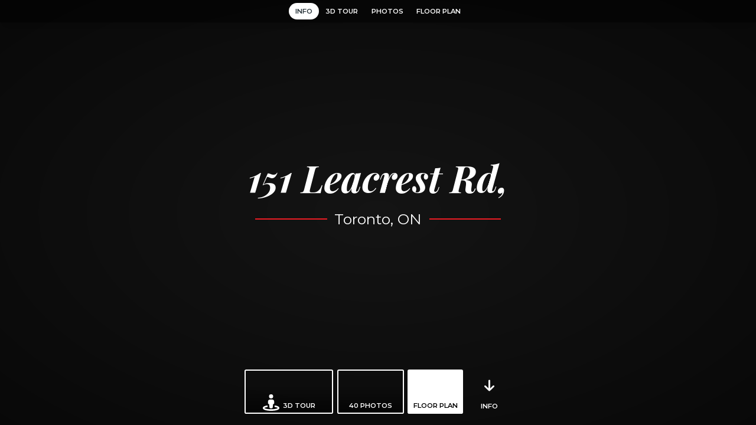

--- FILE ---
content_type: text/html
request_url: https://real.vision/151-leacrest?o=u
body_size: 286830
content:
<!DOCTYPE html><html><head><meta charSet="utf-8"/><meta http-equiv="x-ua-compatible" content="ie=edge"/><meta name="viewport" content="width=device-width, initial-scale=1, shrink-to-fit=no"/><meta name="generator" content="Gatsby 4.25.7"/><meta name="theme-color" content="#ED1C24"/><style data-href="/styles.a0232b254663c0a4f73c.css" data-identity="gatsby-global-css">@import url(https://fonts.googleapis.com/css?family=Montserrat:300,400,600|Playfair+Display:400,700,700i,900);.Avatar-module--avatar--b4f80{background-color:#fff;background-position:top;background-size:cover;border:.15em solid var(--gray-100);border-radius:50%;height:var(--avatar-size,3em);overflow:hidden;position:relative;width:var(--avatar-size,3em)}.Avatar-module--placeholder--598b4{display:block;height:100%;padding:var(--avatar-icon-padding,20%);position:absolute;width:100%!important}.FieldSet-module--field--71d10{display:block;font-family:var(--sans-serif-font);padding:.7em 0;position:relative;width:100%}.FieldSet-module--field--71d10.FieldSet-module--admin--91ad4 input,.FieldSet-module--field--71d10.FieldSet-module--admin--91ad4 textarea{border-color:var(--purple-100)!important}.FieldSet-module--field--71d10.FieldSet-module--admin--91ad4 input:focus,.FieldSet-module--field--71d10.FieldSet-module--admin--91ad4 textarea:focus{border-color:var(--purple-900)!important}.FieldSet-module--field--71d10 p{font-size:1em}.FieldSet-module--field--71d10 span.FieldSet-module--label--e83d7{display:block;position:relative;z-index:2}.FieldSet-module--field--71d10 input[type=file]{display:none!important}.FieldSet-module--field--71d10 .FieldSet-module--dummy--af793:empty{display:flex;justify-content:flex-end}.FieldSet-module--field--71d10 .FieldSet-module--dummy--af793:empty:before{content:"Choose a file";text-decoration:underline}.FieldSet-module--field--71d10 .FieldSet-module--dummy--af793:empty:after{content:" or drag it here"}.FieldSet-module--field--71d10 .FieldSet-module--dummy--af793,.FieldSet-module--field--71d10 input:not([type=radio]):not([type=checkbox]),.FieldSet-module--field--71d10 select,.FieldSet-module--field--71d10 textarea{background:#fff;border:.15em solid var(--gray-100);border-radius:.25em;display:block;font-family:var(--sans-serif-font);font-size:1em;padding:.9em 1em;transition:all .25s;width:100%}.FieldSet-module--field--71d10 .FieldSet-module--dummy--af793~span.FieldSet-module--label--e83d7,.FieldSet-module--field--71d10 input:not([type=radio]):not([type=checkbox])~span.FieldSet-module--label--e83d7,.FieldSet-module--field--71d10 select~span.FieldSet-module--label--e83d7,.FieldSet-module--field--71d10 textarea~span.FieldSet-module--label--e83d7{color:var(--gray-900);left:1.15em;pointer-events:none;position:absolute;right:1.15em;top:1.75em;transition:all .25s}.FieldSet-module--field--71d10 .FieldSet-module--dummy--af793~span.FieldSet-module--error--14423,.FieldSet-module--field--71d10 input:not([type=radio]):not([type=checkbox])~span.FieldSet-module--error--14423,.FieldSet-module--field--71d10 select~span.FieldSet-module--error--14423,.FieldSet-module--field--71d10 textarea~span.FieldSet-module--error--14423{background:#fff;color:var(--error-color);display:block;font-size:.85em;margin:0 -.3em;padding:0 .3em;position:absolute;right:1.353em;top:.3em;z-index:2}.FieldSet-module--field--71d10 .FieldSet-module--dummy--af793[data-error],.FieldSet-module--field--71d10 .FieldSet-module--dummy--af793[data-error]~.FieldSet-module--dummy--af793,.FieldSet-module--field--71d10 input:not([type=radio]):not([type=checkbox])[data-error],.FieldSet-module--field--71d10 input:not([type=radio]):not([type=checkbox])[data-error]~.FieldSet-module--dummy--af793,.FieldSet-module--field--71d10 select[data-error],.FieldSet-module--field--71d10 select[data-error]~.FieldSet-module--dummy--af793,.FieldSet-module--field--71d10 textarea[data-error],.FieldSet-module--field--71d10 textarea[data-error]~.FieldSet-module--dummy--af793{border-color:var(--error-color)}.FieldSet-module--field--71d10 .FieldSet-module--dummy--af793[data-error]~span.FieldSet-module--label--e83d7,.FieldSet-module--field--71d10 input:not([type=radio]):not([type=checkbox])[data-error]~span.FieldSet-module--label--e83d7,.FieldSet-module--field--71d10 select[data-error]~span.FieldSet-module--label--e83d7,.FieldSet-module--field--71d10 textarea[data-error]~span.FieldSet-module--label--e83d7{color:var(--error-color)}.FieldSet-module--field--71d10 .FieldSet-module--dummy--af793:focus,.FieldSet-module--field--71d10 input:not([type=radio]):not([type=checkbox]):focus,.FieldSet-module--field--71d10 select:focus,.FieldSet-module--field--71d10 textarea:focus{border-color:var(--gray-900);outline:none}.FieldSet-module--field--71d10 .FieldSet-module--dummy--af793:focus+span.FieldSet-module--label--e83d7,.FieldSet-module--field--71d10 input:not([type=radio]):not([type=checkbox]):focus+span.FieldSet-module--label--e83d7,.FieldSet-module--field--71d10 select:focus+span.FieldSet-module--label--e83d7,.FieldSet-module--field--71d10 textarea:focus+span.FieldSet-module--label--e83d7{color:var(--gray-900)}.FieldSet-module--field--71d10 .FieldSet-module--dummy--af793[disabled],.FieldSet-module--field--71d10 .FieldSet-module--dummy--af793[disabled]~.FieldSet-module--dummy--af793,.FieldSet-module--field--71d10 input:not([type=radio]):not([type=checkbox])[disabled],.FieldSet-module--field--71d10 input:not([type=radio]):not([type=checkbox])[disabled]~.FieldSet-module--dummy--af793,.FieldSet-module--field--71d10 select[disabled],.FieldSet-module--field--71d10 select[disabled]~.FieldSet-module--dummy--af793,.FieldSet-module--field--71d10 textarea[disabled],.FieldSet-module--field--71d10 textarea[disabled]~.FieldSet-module--dummy--af793{background:none;border-color:var(--gray-200);color:var(--gray-200)}.FieldSet-module--field--71d10 .FieldSet-module--dummy--af793[disabled]~span.FieldSet-module--label--e83d7,.FieldSet-module--field--71d10 input:not([type=radio]):not([type=checkbox])[disabled]~span.FieldSet-module--label--e83d7,.FieldSet-module--field--71d10 select[disabled]~span.FieldSet-module--label--e83d7,.FieldSet-module--field--71d10 textarea[disabled]~span.FieldSet-module--label--e83d7{color:var(--gray-200)}.FieldSet-module--field--71d10[data-select]{position:relative}.FieldSet-module--field--71d10[data-select] select{-webkit-appearance:none;appearance:none}.FieldSet-module--field--71d10[data-select]:after{border-left:.4em solid transparent;border-right:.4em solid transparent;border-top:.5em solid var(--gray-200);bottom:0;content:"";pointer-events:none;position:absolute;right:.5em;top:calc(50% - .25em)}.FieldSet-module--field--71d10 textarea{line-height:1.5em;resize:none}.FieldSet-module--field--71d10 .FieldSet-module--dummy--af793:not(:empty)~span.FieldSet-module--label--e83d7,.FieldSet-module--field--71d10 input:not([type=radio]):not([type=checkbox]):focus~span.FieldSet-module--label--e83d7,.FieldSet-module--field--71d10 input:not([type=radio]):not([type=checkbox])[value]:not([value=""])~span.FieldSet-module--label--e83d7,.FieldSet-module--field--71d10 select:focus~span.FieldSet-module--label--e83d7,.FieldSet-module--field--71d10 select:not([data-empty])~span.FieldSet-module--label--e83d7,.FieldSet-module--field--71d10 textarea:focus~span.FieldSet-module--label--e83d7,.FieldSet-module--field--71d10 textarea:not(:empty)~span.FieldSet-module--label--e83d7{background:#fff;font-size:.85em;left:1.353em!important;margin:0 -.3em;max-width:calc(100% - 2.5em);overflow:hidden;padding:0 .3em;right:auto!important;text-overflow:ellipsis;top:.3em!important;white-space:nowrap}.FieldSet-module--field--71d10 input[type=checkbox]{display:none}.FieldSet-module--field--71d10 input[type=checkbox]+span.FieldSet-module--label--e83d7{cursor:pointer;font-size:.9em;line-height:1.5em;padding-left:2em;position:relative}.FieldSet-module--field--71d10 input[type=checkbox]+span.FieldSet-module--label--e83d7:before{border:.15em solid var(--gray-100);border-radius:.25em;content:"";display:block;height:1.5em;left:0;position:absolute;top:0;transition:all .25s;width:1.5em}.FieldSet-module--field--71d10 input[type=checkbox]+span.FieldSet-module--label--e83d7:after{border-bottom:.15em solid var(--gray-900);border-left:.15em solid var(--gray-900);content:"";display:block;height:.5em;left:.4em;opacity:0;position:absolute;top:.4em;transform:rotate(-45deg) scale(1.2);transition:all .25s;width:.8em}.FieldSet-module--field--71d10 input[type=checkbox]~span.FieldSet-module--error--14423{color:var(--error-color);display:block;font-size:.9em;padding-left:2em}.FieldSet-module--field--71d10 input[type=checkbox]:checked+span.FieldSet-module--label--e83d7:after{opacity:1;transform:rotate(-45deg) scale(1)}.FieldSet-module--field--71d10 input[type=checkbox][data-error]~span.FieldSet-module--label--e83d7{color:var(--error-color)}.FieldSet-module--field--71d10 input[type=checkbox][data-error]~span.FieldSet-module--label--e83d7:before{border-color:var(--error-color)}.FieldSet-module--field--71d10 input[type=checkbox]:disabled+span.FieldSet-module--label--e83d7{color:var(--gray-200);cursor:default}.FieldSet-module--field--71d10 input[type=checkbox]:disabled+span.FieldSet-module--label--e83d7:after{border-color:var(--gray-200)}.FieldGroup-module--group--ab62d{width:100%}.FieldGroup-module--group--ab62d .FieldGroup-module--inner--f408c{display:flex;width:100%}.FieldGroup-module--group--ab62d .FieldGroup-module--inner--f408c>*{flex-grow:1}.FieldGroup-module--group--ab62d .FieldGroup-module--inner--f408c button{flex-grow:0;margin-bottom:.7em;margin-top:.7em}.FieldGroup-module--group--ab62d .FieldGroup-module--inner--f408c:not([data-collapse=true])>:not(:first-child){margin-left:1em}.FieldGroup-module--group--ab62d .FieldGroup-module--inner--f408c[data-collapse=true] button{z-index:1}.FieldGroup-module--group--ab62d .FieldGroup-module--inner--f408c[data-collapse=true]>:not(:first-child){border-bottom-left-radius:0;border-top-left-radius:0;margin-left:-1px}.FieldGroup-module--group--ab62d .FieldGroup-module--inner--f408c[data-collapse=true]>:not(:first-child) input{border-bottom-left-radius:0;border-top-left-radius:0}.FieldGroup-module--group--ab62d .FieldGroup-module--inner--f408c[data-collapse=true]>:not(:last-child){border-bottom-right-radius:0;border-top-right-radius:0;margin-right:-1px}.FieldGroup-module--group--ab62d .FieldGroup-module--inner--f408c[data-collapse=true]>:not(:last-child) input{border-bottom-right-radius:0;border-top-right-radius:0}.FieldGroup-module--group--ab62d .FieldGroup-module--inner--f408c[data-collapse=true] button,.FieldGroup-module--group--ab62d .FieldGroup-module--inner--f408c[data-collapse=true] input,.FieldGroup-module--group--ab62d .FieldGroup-module--inner--f408c[data-collapse=true] select{position:relative}.FieldGroup-module--group--ab62d .FieldGroup-module--inner--f408c[data-collapse=true] button:focus,.FieldGroup-module--group--ab62d .FieldGroup-module--inner--f408c[data-collapse=true] button[data-error],.FieldGroup-module--group--ab62d .FieldGroup-module--inner--f408c[data-collapse=true] input:focus,.FieldGroup-module--group--ab62d .FieldGroup-module--inner--f408c[data-collapse=true] input[data-error],.FieldGroup-module--group--ab62d .FieldGroup-module--inner--f408c[data-collapse=true] select:focus,.FieldGroup-module--group--ab62d .FieldGroup-module--inner--f408c[data-collapse=true] select[data-error]{z-index:2}.ActionLink-module--actionLink--bd3ec{background:none;border:none;color:inherit;cursor:pointer;font-family:var(--sans-serif-font);outline:none;padding:0;-webkit-user-select:none;user-select:none}.ActionLink-module--actionLink--bd3ec[disabled]{pointer-events:none}.ActionLink-module--link--1bc1d{border-bottom:1px solid var(--realvision-red);color:var(--realvision-red);font-size:1.3em;font-variant:small-caps;text-decoration:none;text-transform:lowercase;transition:all .25s}.ActionLink-module--link--1bc1d:hover{opacity:.7}.ActionLink-module--link--1bc1d[disabled]{border-color:var(--gray-200);color:var(--gray-200)}.ActionLink-module--arrow--b97e2{align-items:center;color:inherit;cursor:pointer;display:inline-flex;font-size:1em;font-weight:700;margin-right:1.25em;text-decoration:none;text-transform:uppercase}.ActionLink-module--arrow--b97e2 svg{color:var(--realvision-red);height:1.5em;margin-right:.7em;transition:all .25s;vertical-align:top}.ActionLink-module--arrow--b97e2 span{transition:all .25s}.ActionLink-module--arrow--b97e2:hover svg{margin-left:-.25em;margin-right:1.2em}.ActionLink-module--arrow--b97e2:hover span{margin-right:-.25em}.ActionLink-module--button--16096{background:var(--realvision-red);border:.15em solid var(--realvision-red);border-radius:.25em;color:#fff;cursor:pointer;font-size:1em;font-weight:700;padding:.9em 1em;text-decoration:none;text-transform:uppercase;transition:all .25s}.ActionLink-module--button--16096:focus,.ActionLink-module--button--16096:hover{box-shadow:0 .25em .75em rgba(0,0,0,.2);outline:none}.ActionLink-module--button--16096:active{box-shadow:none;outline:none}.ActionLink-module--button--16096.ActionLink-module--admin--3acf3{background:var(--purple-400);border-color:var(--purple-800)}.ActionLink-module--button--16096.ActionLink-module--plain--57aea{background:var(--gray-100);border-color:var(--gray-200);color:var(--gray-700)}.ActionLink-module--button--16096.ActionLink-module--plain--57aea[disabled]{color:#fff}.ActionLink-module--button--16096[disabled]{border-color:transparent;box-shadow:none;color:hsla(0,0%,100%,.5);cursor:default}.ActionLink-module--button--16096.ActionLink-module--flashy--f6f3e:hover:not([disabled]){background:#fff;color:var(--realvision-red)}.ActionLink-module--button--16096.ActionLink-module--transparent--16a45{background:transparent;border-color:#fff}.ActionLink-module--button--16096.ActionLink-module--transparent--16a45:hover{background-color:#fff;color:var(--gray-900)}.ActionLink-module--button--16096.ActionLink-module--white--6b704{background:#fff;border-color:#fff;color:var(--gray-900)}.ActionLink-module--pill--ff6c3{background:#fff;border:.15em solid var(--gray-100);border-radius:3em;font-weight:700;padding:.45em .8em;text-decoration:none;text-transform:uppercase;transition:all .25s}.ActionLink-module--pill--ff6c3.ActionLink-module--white--6b704{border-color:#fff;box-shadow:0 .2em .5em rgba(0,0,0,.05)}.ActionLink-module--pill--ff6c3.ActionLink-module--disabled--1b5e9,.ActionLink-module--pill--ff6c3[disabled]{background:var(--gray-200);border-color:var(--gray-300);color:#fff;cursor:default;opacity:.9}.ActionLink-module--pill--ff6c3.ActionLink-module--disabled--1b5e9.ActionLink-module--white--6b704,.ActionLink-module--pill--ff6c3[disabled].ActionLink-module--white--6b704{border-color:var(--gray-200)}@media(hover:hover){.ActionLink-module--pill--ff6c3:not(.ActionLink-module--disabled--1b5e9):not([disabled]):hover{border-color:var(--gray-900);box-shadow:0 .2em .5em rgba(0,0,0,.1)}}.ActionLink-module--pill--ff6c3:not(.ActionLink-module--disabled--1b5e9):not([disabled]):active{background-color:var(--gray-50)}.ClickToCopy-module--link--053b0{border:.15em solid var(--gray-100);border-radius:.25em;display:block;display:flex;flex-direction:column;font-size:.95em;padding:.9em 1em;position:relative}.ClickToCopy-module--link--053b0 .ClickToCopy-module--value--f439c{display:inline;transition:all 1s}.ClickToCopy-module--link--053b0 .ClickToCopy-module--copied--b0cae{align-self:center;background:#fff;bottom:-.525em;color:var(--green-500);display:block;font-size:.9em;font-weight:700;line-height:1em;opacity:0;padding:0 .3em;position:absolute;text-transform:uppercase;transition:opacity .25s;will-change:opacity}.ClickToCopy-module--link--053b0[data-copied=true] .ClickToCopy-module--value--f439c{background-color:var(--blue-100);transition:all .25s}.ClickToCopy-module--link--053b0[data-copied=true] .ClickToCopy-module--copied--b0cae{opacity:1}.Modal-module--modal--38cf3{align-items:center;animation:Modal-module--fadeIn--d92ea .25s;bottom:0;display:flex;justify-content:center;left:0;padding:1.5em;position:fixed;right:0;top:0;transition:all .25s;z-index:1001}@keyframes Modal-module--fadeIn--d92ea{0%{opacity:0;visibility:hidden}}.Modal-module--modal--38cf3 .Modal-module--overlay--9efb8{background:rgba(0,0,0,.85);bottom:0;cursor:default;left:0;position:absolute;right:0;top:0;z-index:0}.Modal-module--modal--38cf3[inert]{opacity:0;pointer-events:none;visibility:hidden}.Modal-module--modal--38cf3[inert] .Modal-module--content--ed739{transform:scale(.9)}.Modal-module--content--ed739{-webkit-overflow-scrolling:touch;animation:Modal-module--zoomIn--d6a67 .25s;background:#fff;border-radius:.2em;max-height:100%;max-width:100%;overflow:auto;position:relative;transition:all .25s;z-index:1}@keyframes Modal-module--zoomIn--d6a67{0%{transform:scale(.9)}}.ModalHeader-module--header--d6bec{padding:1em 1.5em 2em;position:sticky;text-align:center;top:0;z-index:100}.ModalHeader-module--header--d6bec:before{background:var(--gray-50);bottom:1em;content:"";height:8em;left:0;position:absolute;transform:skewY(2deg);transition:all .25s;width:100%;z-index:0}.ModalHeader-module--header--d6bec>*{position:relative;z-index:1}.ModalHeader-module--header--d6bec h1{font-family:var(--serif-font);font-size:1.7em;font-weight:700;margin:.2em 0 0}.ModalHeader-module--header--d6bec h2{font-size:1em;font-weight:400;margin:0}.ModalHeader-module--header--d6bec .ModalHeader-module--close--d8fea{font-size:3em;opacity:.2;padding:0 .25em;position:absolute;right:0;top:0;transition:opacity .25s;z-index:1}.ModalHeader-module--header--d6bec .ModalHeader-module--close--d8fea:hover{opacity:1}.Badge-module--badge--2277b{color:var(--realvision-red);display:inline-block}.Badge-module--badge--2277b svg{height:100%;width:100%}.Badge-module--badge--2277b[data-throb]{animation:Badge-module--shade--df528 1.3s infinite alternate}@keyframes Badge-module--shade--df528{to{color:var(--gray-200)}}.Badge-module--badge--2277b[data-throb] svg{animation:Badge-module--pulse--a0cc9 1s infinite alternate}@keyframes Badge-module--pulse--a0cc9{to{transform:scale(.9)}}.Throbber-module--container--90400{align-items:center;background:#fff;bottom:0;display:flex;justify-content:center;left:0;position:absolute;right:0;top:0;transition:all .25s;z-index:10}.Throbber-module--container--90400.Throbber-module--inactive--730c2{opacity:0}.Throbber-module--container--90400.Throbber-module--active--65c33{opacity:1}.Throbber-module--badge--30b52{height:100%;max-height:3em;max-width:3em;width:100%}.Throbber-module--badge--30b52.Throbber-module--inactive--730c2{opacity:0}.Throbber-module--badge--30b52.Throbber-module--active--65c33{opacity:1}.DevSticker-module--sticker--fa540{background:var(--realvision-red);border-radius:5px;bottom:1rem;box-shadow:0 4px 8px 0 rgba(0,0,0,.2),0 6px 20px 0 rgba(0,0,0,.19);color:#fff;cursor:pointer;font-size:smaller;font-weight:700;line-height:40px;opacity:1;position:fixed;right:1rem;text-align:center;width:40px;z-index:500}.InlineScroll-module--outer--7079f{align-items:center;display:flex;justify-content:center;overflow:hidden;position:relative}.InlineScroll-module--outer--7079f>:not(.InlineScroll-module--inner--0acc6){position:absolute;z-index:10}.InlineScroll-module--outer--7079f .InlineScroll-module--inner--0acc6{display:flex;flex-shrink:0;max-width:100%;overflow:visible;position:relative}.InlineScroll-module--outer--7079f .InlineScroll-module--inner--0acc6>*{flex-shrink:0}.AddressBlock-module--block--b89d0{align-items:center;display:flex;flex-direction:column;text-align:center}.AddressBlock-module--block--b89d0 .AddressBlock-module--address--f8f10{font-family:var(--serif-font);font-weight:700;max-width:100%;padding:0 1rem}.AddressBlock-module--block--b89d0 .AddressBlock-module--address--f8f10 .AddressBlock-module--street--a19bb{padding-top:.2em}.AddressBlock-module--block--b89d0 .AddressBlock-module--address--f8f10 .AddressBlock-module--unit--2dd67{font-variant:small-caps;font-weight:400;margin-right:.4em;padding-top:.2em;position:relative;text-transform:lowercase}.AddressBlock-module--block--b89d0 .AddressBlock-module--address--f8f10 .AddressBlock-module--unit--2dd67:before{content:"unit";font-family:var(--sans-serif-font);font-size:.75em;left:0;position:absolute;top:-.2em}.AddressBlock-module--block--b89d0 .AddressBlock-module--address--f8f10 .AddressBlock-module--unit--2dd67:after{content:" · "}.AddressBlock-module--block--b89d0 .AddressBlock-module--neighborhood--e8e50{color:var(--gray-300);font-size:.6em;font-weight:700;margin-top:.2em;padding:0 1rem;text-transform:uppercase}.AddressBlock-module--block--b89d0.AddressBlock-module--skeleton--1251c .AddressBlock-module--neighborhood--e8e50:after,.AddressBlock-module--block--b89d0.AddressBlock-module--skeleton--1251c .AddressBlock-module--street--a19bb:after{background:var(--gray-50);content:" ";display:inline-block;width:10em}.Emoji-module--emoji--bbc2d{font-style:normal!important}.Hint-module--hint--b18c2{--background-color:var(--realvision-red);background:var(--background-color);border:.15em solid #fff;border-radius:.5em;box-shadow:0 1em 2em rgba(0,0,0,.5);color:#fff;font-size:.95rem;font-weight:700;max-width:80vw;padding:1em;position:absolute;transition:all .25s;width:15rem;z-index:10000}.Hint-module--hint--b18c2.Hint-module--initial--64c97{animation:Hint-module--fadeIn--be2d6 .25s}@keyframes Hint-module--fadeIn--be2d6{0%{opacity:0;transform:scale(.9)}}.Hint-module--hint--b18c2.Hint-module--inactive--ad7be{opacity:0;transform:scale(.9)}.Hint-module--hint--b18c2.Hint-module--completed--9556d{--background-color:var(--green-500)}.Hint-module--hint--b18c2.Hint-module--completed--9556d .Hint-module--check--3d56e{animation:Hint-module--fallIn--9b54f .25s;font-size:2em;position:absolute;right:1em}@keyframes Hint-module--fallIn--9b54f{0%{opacity:0;transform:scale(2.5)}}.Hint-module--hint--b18c2.Hint-module--completed--9556d .Hint-module--dismiss--60a4b{opacity:0;visibility:hidden}.Hint-module--hint--b18c2.Hint-module--shake--3cc59{animation:Hint-module--shake--3cc59 .5s}@keyframes Hint-module--shake--3cc59{41%,8%{-webkit-transform:translateX(-10px)}25%,58%{-webkit-transform:translateX(10px)}75%{-webkit-transform:translateX(-5px)}92%{-webkit-transform:translateX(5px)}0%,to{-webkit-transform:translateX(0)}}.Hint-module--hint--b18c2 .Hint-module--toolbar--a382e{align-items:center;display:flex;justify-content:space-between;margin-top:.5em}.Hint-module--hint--b18c2 .Hint-module--toolbar--a382e>:only-child{margin-left:auto}.Hint-module--hint--b18c2 .Hint-module--toolbar--a382e .Hint-module--dismiss--60a4b{align-items:center;background-color:hsla(0,0%,100%,.4);border:none;display:flex;padding:.6em 1.2em;transition:all .25s}.Hint-module--hint--b18c2 .Hint-module--toolbar--a382e .Hint-module--dismiss--60a4b .Hint-module--timer--a3455{height:1.5em;margin:-.5em .3em -.5em -.3em;width:1.5em}.Hint-module--hint--b18c2 .Hint-module--toolbar--a382e .Hint-module--dismiss--60a4b .Hint-module--timer--a3455 .Hint-module--bg--56d82{stroke:#fff;fill:none;opacity:.2}.Hint-module--hint--b18c2 .Hint-module--toolbar--a382e .Hint-module--dismiss--60a4b .Hint-module--timer--a3455 .Hint-module--handle--74f1a{stroke:#fff;fill:none;stroke-dashoffset:3.1415926;animation:Hint-module--progress--86b00 5s linear;animation-fill-mode:forwards}@keyframes Hint-module--progress--86b00{0%{stroke-dashoffset:3.1415926}to{stroke-dashoffset:0}}.Hint-module--hint--b18c2 .Hint-module--toolbar--a382e .Hint-module--skip--26e6d{border-color:#fff;color:#fff;transition:all .25s}.Hint-module--hint--b18c2 .Hint-module--toolbar--a382e .Hint-module--skip--26e6d.Hint-module--hidden--b72ae{opacity:0;visibility:hidden}.Hint-module--hint--b18c2:hover .Hint-module--handle--74f1a{animation-play-state:paused!important}.Hint-module--hint--b18c2:after{--arrow-size:0.7885em;--arrow-color:var(--background-color)}.Hint-module--hint--b18c2:before{--arrow-size:1em;--arrow-color:#fff}.Hint-module--hint--b18c2[data-position]:after,.Hint-module--hint--b18c2[data-position]:before{border:var(--arrow-size) solid transparent;content:"";margin:calc(var(--arrow-size)*-1);position:absolute;transition:all .25s}.Hint-module--hint--b18c2[data-position=top]:after,.Hint-module--hint--b18c2[data-position=top]:before{border-top-color:var(--arrow-color);bottom:calc(var(--arrow-size)*-1);left:var(--arrow-left,50%)}.Hint-module--hint--b18c2[data-position=bottom]:after,.Hint-module--hint--b18c2[data-position=bottom]:before{border-bottom-color:var(--arrow-color);left:var(--arrow-left,50%);top:calc(var(--arrow-size)*-1)}.Hint-module--hint--b18c2[data-position=left]:after,.Hint-module--hint--b18c2[data-position=left]:before{border-left-color:var(--arrow-color);right:calc(var(--arrow-size)*-1);top:var(--arrow-top,50%)}.Hint-module--hint--b18c2[data-position=right]:after,.Hint-module--hint--b18c2[data-position=right]:before{border-right-color:var(--arrow-color);left:calc(var(--arrow-size)*-1);top:var(--arrow-top,50%)}.LinearProgress-module--progress--a282b{height:.2rem;position:relative;width:100%}.LinearProgress-module--progress--a282b:before{animation:LinearProgress-module--indeterminate_first--8d487 2.5s ease-out infinite;background-color:var(--blue-500);content:"";height:100%;position:absolute}.LinearProgress-module--progress--a282b:after{animation:LinearProgress-module--indeterminate_second--a6484 2.5s ease-in .25s infinite;background-color:var(--blue-300);content:"";height:100%;position:absolute}@keyframes LinearProgress-module--indeterminate_first--8d487{0%{left:-100%;width:100%}to{left:100%;width:10%}}@keyframes LinearProgress-module--indeterminate_second--a6484{0%{left:-150%;width:100%}to{left:100%;width:10%}}.MorphBox-module--outer--55811{display:flex;overflow:hidden;padding:0!important;position:relative;transition:height var(--morphbox-speed,.25s),width var(--morphbox-speed,.25s)}.MorphBox-module--outer--55811.MorphBox-module--center--57d68{align-items:center}.MorphBox-module--outer--55811 .MorphBox-module--inner--fbb9a{flex-grow:1;transition:transform var(--morphbox-speed,.25s),opacity var(--morphbox-speed,.25s);will-change:transform,opacity}.MorphBox-module--outer--55811 .MorphBox-module--inner--fbb9a:after,.MorphBox-module--outer--55811 .MorphBox-module--inner--fbb9a:before{content:"";display:table}.MorphBox-module--outer--55811 .MorphBox-module--inner--fbb9a:only-child{align-self:flex-start}.MorphBox-module--outer--55811 .MorphBox-module--inner--fbb9a[inert]{pointer-events:none}.MorphBox-module--outer--55811 .MorphBox-module--inner--fbb9a[inert]:not(:only-child){position:absolute;width:100%}.MorphBox-module--outer--55811 .MorphBox-module--inner--fbb9a[inert].MorphBox-module--stay--cbb78{opacity:0}.MorphBox-module--outer--55811 .MorphBox-module--inner--fbb9a[inert].MorphBox-module--left--7942c{transform:translateX(-25%)}.MorphBox-module--outer--55811 .MorphBox-module--inner--fbb9a[inert].MorphBox-module--right--7e4ad{transform:translateX(25%)}.MorphBox-module--outer--55811 .MorphBox-module--inner--fbb9a.MorphBox-module--stay--cbb78{opacity:0}.MorphBox-module--outer--55811 .MorphBox-module--inner--fbb9a.MorphBox-module--left--7942c{opacity:0;transform:translateX(25%)}.MorphBox-module--outer--55811 .MorphBox-module--inner--fbb9a.MorphBox-module--right--7e4ad{opacity:0;transform:translateX(-25%)}.MockDevice-module--device--44674{--size:var(--device-size,18em);--extra-shadow:0 0;background:#fff;border-radius:calc(var(--size)/9);box-shadow:inset 0 4px 7px 1px #fff,inset 0 -5px 20px rgba(173,186,204,.25),0 2px 6px rgba(0,21,64,.14),0 10px 20px rgba(0,21,64,.05),var(--extra-shadow)}.MockDevice-module--device--44674.MockDevice-module--portrait--f7566{padding:calc(var(--size)/6) calc(var(--size)/36)}.MockDevice-module--device--44674.MockDevice-module--portrait--f7566 .MockDevice-module--screen--30379{width:var(--size)}.MockDevice-module--device--44674.MockDevice-module--portrait--f7566.MockDevice-module--mobile--695fa .MockDevice-module--screen--30379{height:calc(var(--size)/9*16)}.MockDevice-module--device--44674.MockDevice-module--portrait--f7566.MockDevice-module--tablet--6f5bd .MockDevice-module--screen--30379{height:calc(var(--size)/3*4)}.MockDevice-module--device--44674.MockDevice-module--landscape--4dae5{padding:calc(var(--size)/36) calc(var(--size)/6)}.MockDevice-module--device--44674.MockDevice-module--landscape--4dae5 .MockDevice-module--screen--30379{height:var(--size)}.MockDevice-module--device--44674.MockDevice-module--landscape--4dae5.MockDevice-module--mobile--695fa .MockDevice-module--screen--30379{width:calc(var(--size)/9*16)}.MockDevice-module--device--44674.MockDevice-module--landscape--4dae5.MockDevice-module--tablet--6f5bd .MockDevice-module--screen--30379{width:calc(var(--size)/3*4)}.MockDevice-module--device--44674 .MockDevice-module--screen--30379{background:#fff;border:.15em solid var(--gray-50);border-radius:calc(var(--size)/45);box-sizing:content-box;display:block;overflow:hidden;position:relative}.MockDevice-module--device--44674 .MockDevice-module--screen--30379 .MockDevice-module--overlay--2db1b{align-items:center;background:rgba(0,0,0,.8);bottom:0;color:#fff;display:flex;font-size:4em;justify-content:center;left:0;opacity:0;position:absolute;right:0;top:0;transition:.25s;visibility:hidden}.MockDevice-module--device--44674 .MockDevice-module--screen--30379:hover .MockDevice-module--overlay--2db1b{opacity:1;visibility:visible}.MockDevice-module--device--44674 .MockDevice-module--screen--30379>*{display:block;width:100%}.UpdateDetector-module--toast--22349{background:#fff;border-radius:.25rem;bottom:1rem;box-shadow:0 .25em .8em 0 rgba(0,0,0,.2);font-size:.9em;max-width:18em;position:fixed;right:1rem;z-index:501}.UpdateDetector-module--toast--22349 p{display:flex;margin:0;padding:.7em .7em .3em}.UpdateDetector-module--toast--22349 p .UpdateDetector-module--icon--8a3ce{font-size:1.3em;margin-right:.2em}.UpdateDetector-module--toast--22349 .UpdateDetector-module--buttons--5b480{align-items:center;display:flex;justify-content:space-between;padding:.5em}.UpdateDetector-module--toast--22349 .UpdateDetector-module--buttons--5b480 .UpdateDetector-module--later--c6697{border-color:var(--gray-600);color:var(--gray-600);margin:0 .5em}.UpdateDetector-module--toast--22349 .UpdateDetector-module--buttons--5b480 .UpdateDetector-module--refresh--32a62{background:var(--gray-500);border:none;padding:.6em}.UnitPreference-module--switch--c81ba{color:#fff;font-family:var(--sans-serif-font);font-size:1rem;text-align:center}.UnitPreference-module--switch--c81ba .UnitPreference-module--label--6edfc{align-items:center;display:flex;font-weight:700;height:100%;justify-content:center;text-transform:none;width:100%}.UserContext-module--modal--2df78{max-width:25em;width:100%}.UserContext-module--modal--2df78:before{background:var(--gray-50);content:"";height:13em;left:0;position:absolute;top:-2em;transform:skewY(2deg);transition:all .25s;width:100%}.UserContext-module--modal--2df78.UserContext-module--MENU--12934:before{height:16em}.UserContext-module--modal--2df78 .UserContext-module--close--a863e{font-size:3em;opacity:.2;padding:0 .25em;position:absolute;right:0;top:0;transition:opacity .25s;z-index:1}.UserContext-module--modal--2df78 .UserContext-module--close--a863e:hover{opacity:1}.UserContext-module--content--45f04{font-family:var(--sans-serif-font);padding:1.5em 2.5em}.UserContext-module--content--45f04 .UserContext-module--header--17adc{align-items:center;display:flex;flex-direction:column;height:7em;justify-content:center;margin-bottom:3em;text-align:center}.UserContext-module--content--45f04 .UserContext-module--header--17adc h1{font-family:var(--serif-font);font-style:italic;margin:0 0 .5em}.UserContext-module--content--45f04 .UserContext-module--header--17adc .UserContext-module--subtext--e4697{opacity:.5;text-align:center;transition:all .25s}.UserContext-module--content--45f04 .UserContext-module--header--17adc .UserContext-module--subtext--e4697:hover{opacity:1}.UserContext-module--content--45f04 .UserContext-module--header--17adc .UserContext-module--subtext--e4697 p{margin:0}.UserContext-module--content--45f04 em{color:var(--realvision-red);font-style:normal;font-weight:700}.UserContext-module--content--45f04 form{align-items:center;display:flex;flex-direction:column;position:relative}.UserContext-module--content--45f04 form .UserContext-module--error--d03e7{align-self:stretch;color:var(--error-color);font-weight:700;text-align:center}.UserContext-module--content--45f04 form button{margin-top:1em}.Menu-module--menu--fe279{align-items:center;display:flex;flex-direction:column;padding:1em 1.5em}.Menu-module--menu--fe279 .Menu-module--logo--7b30a{color:inherit;padding:1em .5em}.Menu-module--menu--fe279 .Menu-module--user--7e497{align-content:center;align-items:center;display:grid;grid-template-areas:"avatar name" "avatar email" "avatar signOut";justify-items:start;margin:1em 0 3em}.Menu-module--menu--fe279 .Menu-module--user--7e497 .Menu-module--avatar--826c9{border-radius:50%;grid-area:avatar;height:6em;margin-right:1.5em;-o-object-fit:cover;object-fit:cover;width:6em}.Menu-module--menu--fe279 .Menu-module--user--7e497 .Menu-module--name--21523{font-size:1.3em;grid-area:name}.Menu-module--menu--fe279 .Menu-module--user--7e497 .Menu-module--email--6fc37{grid-area:email}.Menu-module--menu--fe279 .Menu-module--user--7e497 .Menu-module--signOut--3dba8{grid-area:signOut;margin-top:1em}.Menu-module--menu--fe279 .Menu-module--pages--ddace{align-items:center;display:flex;flex-direction:column;padding-bottom:1em}.Menu-module--menu--fe279 .Menu-module--pages--ddace a{color:inherit;padding:.5em 1em;text-decoration:none;text-transform:uppercase}.Menu-module--menu--fe279 .Menu-module--actions--66a0a{align-items:center;display:flex;flex-direction:column;padding:1em 0}.Menu-module--menu--fe279 .Menu-module--actions--66a0a .Menu-module--signIn--35c95{margin-bottom:.5em;padding:.5em 1em}.Menu-module--preferences--a14e5:not(:empty){margin-bottom:1em}.Menu-module--preferences--a14e5 label{align-items:center;display:flex}.Menu-module--preferences--a14e5 label span{flex-grow:1;margin-left:.6em}.Instruction-module--instruction--e0ad0{--line-color:var(--gray-500);position:relative;transition:all .25s}.Instruction-module--instruction--e0ad0[data-highlight=true]{--line-color:var(--realvision-red);color:var(--realvision-red)}.Instruction-module--instruction--e0ad0[data-pointing=down]{border-bottom:2px solid var(--line-color);margin-bottom:1.4em;padding-bottom:.7em}.Instruction-module--instruction--e0ad0[data-pointing=down] .Instruction-module--caret--558c5{bottom:0;transform:rotate(-45deg)}.Instruction-module--instruction--e0ad0[data-pointing=up]{border-top:2px solid var(--line-color);margin-top:1.4em;padding-top:.7em}.Instruction-module--instruction--e0ad0[data-pointing=up] .Instruction-module--caret--558c5{top:0;transform:rotate(135deg)}.Instruction-module--instruction--e0ad0[data-pointing] .Instruction-module--caret--558c5{background:#fff;border-bottom:2px solid transparent;border-bottom-color:var(--line-color);border-left:2px solid transparent;border-left-color:var(--line-color);border-right:2px solid transparent;border-top:2px solid transparent;display:block;height:16px;margin:-8px;position:absolute;transition:all .25s;width:16px}.Instruction-module--instruction--e0ad0 .Instruction-module--content--6bad1{position:relative;z-index:1}.ButtonBar-module--buttons--63caf{align-items:center;align-self:stretch;background:#fff;border-top:.1em solid var(--gray-100);bottom:0;box-shadow:0 -1.5em 1.5em -1.5em rgba(0,0,0,.2);display:flex;justify-content:space-around;margin-top:2.4em;padding:1.5em 0;position:sticky;z-index:10}@media(max-width:900px){.ButtonBar-module--buttons--63caf{padding-bottom:1em;padding-top:1em}}.ButtonBar-module--back--94dc6{flex-shrink:0}.ButtonBar-module--back--94dc6 svg{margin-right:.5em}.ButtonBar-module--next--5b0c8{flex-shrink:0}.ButtonBar-module--next--5b0c8 svg{margin-left:.5em}.ButtonBar-module--next--5b0c8[data-active]:not(:disabled) svg{animation:ButtonBar-module--slideIn--88082 1.5s infinite}@keyframes ButtonBar-module--slideIn--88082{0%{opacity:0;transform:translateX(-.5em)}to{opacity:1;transform:translateX(.2em)}}.RegistrationReminder-module--register--558c2{border:.2em dashed var(--gray-100);border-radius:.5em;line-height:1.6em;padding:.4em 1em .4em 4rem;position:relative;width:100%}.RegistrationReminder-module--register--558c2 p{margin:.4em 0}.RegistrationReminder-module--register--558c2:before{align-items:center;animation:RegistrationReminder-module--wave--34441 10s ease-in-out infinite;content:"👋";display:flex;font-size:2em;height:100%;justify-content:center;left:0;position:absolute;top:0;transform-origin:100% 100%;width:4rem}@keyframes RegistrationReminder-module--wave--34441{90%{transform:rotate(0)}91%{transform:rotate(10deg)}93%{transform:rotate(-5deg)}95%{transform:rotate(10deg)}97%{transform:rotate(0)}}.ProductItem-module--product--8dcdf{align-items:stretch;display:flex;flex-direction:column;justify-content:center;width:100%}.ProductItem-module--product--8dcdf .ProductItem-module--inline--82fd8{align-items:center;display:flex;flex-wrap:wrap;justify-content:space-between;width:100%}.ProductItem-module--product--8dcdf .ProductItem-module--inline--82fd8[max-width~="400px"] .ProductItem-module--arrow--72d18{display:none}.ProductItem-module--product--8dcdf .ProductItem-module--inline--82fd8[max-width~="400px"] .ProductItem-module--price--966b7{flex-grow:1;justify-content:flex-end}.ProductItem-module--product--8dcdf .ProductItem-module--quantity--92739{align-items:center;display:flex}.ProductItem-module--product--8dcdf .ProductItem-module--quantity--92739 *{margin-right:.5em}.ProductItem-module--product--8dcdf .ProductItem-module--quantity--92739 label{width:9em}.ProductItem-module--product--8dcdf .ProductItem-module--quantity--92739 label input{text-align:center}.ProductItem-module--product--8dcdf .ProductItem-module--quantity--92739 .ProductItem-module--value--74c68{font-size:1.5em}.ProductItem-module--product--8dcdf .ProductItem-module--quantity--92739 .ProductItem-module--label--47ee5,.ProductItem-module--product--8dcdf .ProductItem-module--quantity--92739 .ProductItem-module--unit--7d315{font-size:.9em;font-weight:700;text-transform:uppercase}.ProductItem-module--product--8dcdf .ProductItem-module--arrow--72d18{background:var(--gray-100);flex-grow:1;height:2px;margin:0 2em;position:relative}.ProductItem-module--product--8dcdf .ProductItem-module--arrow--72d18:after{border-bottom:2px solid transparent;border-bottom-color:var(--gray-100);border-left:2px solid transparent;border-left-color:var(--gray-100);border-right:2px solid transparent;border-top:2px solid transparent;content:"";display:block;height:16px;margin:-8px;position:absolute;right:0;top:1px;transform:rotate(-135deg);width:16px}.ProductItem-module--product--8dcdf .ProductItem-module--price--966b7{align-items:center;display:flex;font-family:var(--serif-font)}.ProductItem-module--product--8dcdf .ProductItem-module--price--966b7 .ProductItem-module--original--8263f{color:var(--gray-200);font-size:1.5em;margin:0 10px;padding:0 5px;position:relative}.ProductItem-module--product--8dcdf .ProductItem-module--price--966b7 .ProductItem-module--original--8263f:after{background:var(--gray-200);content:"";display:block;height:2px;left:0;position:absolute;right:0;top:55%}.ProductItem-module--product--8dcdf .ProductItem-module--price--966b7 .ProductItem-module--final--a07ae{font-size:2.3em}.ProductItem-module--product--8dcdf .ProductItem-module--price--966b7 .ProductItem-module--free--b7f65{font-size:1.8em;font-style:italic}.ProductItem-module--product--8dcdf .ProductItem-module--quantityInstruction--f46bd{align-self:flex-start}.ProductItem-module--product--8dcdf .ProductItem-module--priceInstruction--ce5ed{font-size:.9em;line-height:1.5em;width:100%}.Link-module--copy--909de{margin-top:.5em 0;transition:all .25s}.Link-module--copy--909de:hover{border-color:var(--gray-900)}.Link-module--check--2758e>*{font-size:1em!important}.index-module--modal--b5e41{--device-width:16em;width:calc(30em + var(--device-width))}.index-module--header--7f9b0{position:sticky;top:0}.index-module--body--4f097{align-items:center;display:flex;overflow:hidden;padding:1.5rem;position:relative}.index-module--body--4f097 .index-module--preview--279af{left:0;position:absolute;z-index:1}.index-module--body--4f097 .index-module--tabs--8e3e1{overflow:visible;width:100%}.index-module--tab--7285f{display:flex;flex-direction:column;justify-content:center;min-height:calc(var(--device-width)*2);padding-left:calc(var(--device-width)*1.4)}.index-module--tab--7285f.index-module--hidePreview--38212{min-height:0;padding:0 3em}.index-module--tab--7285f h3{align-self:flex-start;border-bottom:.15em solid var(--gray-900);font-size:.95em;font-weight:700;line-height:normal;margin:0 0 1em;padding:.5em .2em;text-transform:uppercase}.index-module--content--6b265{align-items:stretch;display:flex;flex-direction:column;justify-content:space-around;line-height:1.7em;margin-bottom:1em;min-height:15em}.index-module--content--6b265 p{margin:.5em 0;text-align:left}.index-module--content--6b265 p strong{color:var(--realvision-red);font-size:.95em;text-transform:uppercase}.index-module--content--6b265 ol{margin:0;padding-left:1em}.index-module--content--6b265 ol li{margin:1.7em 0;padding-left:.25em;position:relative}.index-module--content--6b265 ol li button{width:100%}.index-module--content--6b265 .index-module--action--67c1b,.index-module--content--6b265 button{background-origin:border-box!important;background:var(--brand-background);border-color:transparent;display:block;font-size:.95em;line-height:normal;text-align:center}.index-module--tip--edea9{border:.15em solid var(--green-500);border-left-width:3em;border-radius:.25em;margin-top:1em;padding:.6em 1em;position:relative}.index-module--tip--edea9 svg{color:#fff;font-size:2em;left:-1.25em;position:absolute}.index-module--mockup--df96d{background-position:50%;background-size:cover;height:calc(var(--device-width)*2);position:relative;width:var(--device-width)}.index-module--mockup--df96d>*{display:block;position:absolute;width:100%}.index-module--mockup--df96d:after{box-shadow:var(--shadowX,-.5em) 0 4em -1em rgba(0,0,0,.5);content:"";position:absolute;transition:box-shadow 1.5s;width:100%}@media(max-width:600px){.index-module--modal--b5e41{max-width:25em}.index-module--tab--7285f{min-height:0;padding:0!important}.index-module--preview--279af{display:none!important}.index-module--content--6b265{margin-bottom:0;min-height:10em}}.Embed-module--copy--1667b{font-family:monospace;margin-bottom:1em}.Embed-module--copy--1667b span{font-family:var(--sans-serif-font)}.SubTabSelector-module--selector--3ab0f{display:flex;font-size:.95em;margin:.5em 0 1em}.SubTabSelector-module--item--fd180{font-weight:700;padding:.5em .2em;text-transform:uppercase}.SubTabSelector-module--item--fd180:not(:last-child){margin-right:1em}.SubTabSelector-module--item--fd180.SubTabSelector-module--active--1f3ef{border-bottom:.15em solid var(--gray-900)}.Facebook-module--subtabs--9e1c7{overflow:visible}.Facebook-module--copy--b6237{border-color:var(--brand-color);line-height:1.5em}.Facebook-module--open--2b0c9{border-bottom:.15em solid var(--brand-color);color:var(--brand-color);font-size:.95em;font-weight:700;text-decoration:none;text-transform:uppercase}.Facebook-module--page--e7992 img{top:42%}.Facebook-module--page--e7992 .Facebook-module--metadata--3d212{display:flex;flex-direction:column;font-size:calc(var(--device-width)*.03);height:9.5%;justify-content:space-evenly;padding:2% 3%;top:68%}.Facebook-module--page--e7992 .Facebook-module--metadata--3d212 .Facebook-module--description--186f8,.Facebook-module--page--e7992 .Facebook-module--metadata--3d212 .Facebook-module--title--0b0a0{overflow:hidden;text-overflow:ellipsis;white-space:nowrap}.Facebook-module--page--e7992 .Facebook-module--metadata--3d212 .Facebook-module--title--0b0a0{font-size:1.2em;font-weight:700}.Facebook-module--page--e7992:after{height:57%;top:27%}.Facebook-module--photo--8e953 .Facebook-module--stage--4269c{--perspective:calc(var(--device-width)*0.64);align-items:center;display:flex;height:var(--device-width);justify-content:center;overflow:hidden;perspective:var(--perspective);top:34%;width:var(--device-width)}.Facebook-module--photo--8e953:after{height:72%;top:18.5%}.Facebook-module--cube--7a344{align-items:center;display:flex;justify-content:center;transform:translateZ(var(--perspective)) rotateX(calc(var(--rotateX, 0deg)*-1 - 10deg)) rotateY(calc(var(--rotateY, 0deg)*-1));transform-style:preserve-3d;transition:all 1.5s}.Facebook-module--cube--7a344 .Facebook-module--face--f5e56{backface-visibility:hidden;background-size:calc(var(--perspective)*6) calc(var(--perspective)*4);display:block;height:calc(var(--perspective)*2);position:absolute;width:calc(var(--perspective)*2)!important}.Facebook-module--cube--7a344 .Facebook-module--face--f5e56:first-child{transform:rotateY(var(--yaw,0deg)) translateZ(calc(var(--perspective)*-1 + 1px))}.Facebook-module--cube--7a344 .Facebook-module--face--f5e56:nth-child(2){background-position:calc(var(--perspective)*-2) 0;transform:rotateY(var(--yaw,0deg)) rotateY(-90deg) translateZ(calc(var(--perspective)*-1 + 1px))}.Facebook-module--cube--7a344 .Facebook-module--face--f5e56:nth-child(3){background-position:calc(var(--perspective)*-4) 0;transform:rotateY(var(--yaw,0deg)) rotateY(180deg) translateZ(calc(var(--perspective)*-1 + 1px))}.Facebook-module--cube--7a344 .Facebook-module--face--f5e56:nth-child(4){background-position:0 calc(var(--perspective)*-2);transform:rotateY(var(--yaw,0deg)) rotateY(90deg) translateZ(calc(var(--perspective)*-1 + 1px))}.Facebook-module--cube--7a344 .Facebook-module--face--f5e56:nth-child(5){background-position:calc(var(--perspective)*-2) calc(var(--perspective)*-2);transform:rotateY(var(--yaw,0deg)) rotateX(-90deg) rotate(180deg) translateZ(calc(var(--perspective)*-1 + 1px))}.Facebook-module--cube--7a344 .Facebook-module--face--f5e56:nth-child(6){background-position:calc(var(--perspective)*-4) calc(var(--perspective)*-2);transform:rotateY(var(--yaw,0deg)) rotateX(90deg) rotate(0deg) translateZ(calc(var(--perspective)*-1 + 1px))}.LinkedIn-module--stage--6c0c2 img{top:36.5%}.LinkedIn-module--stage--6c0c2 .LinkedIn-module--metadata--90bfc{display:flex;flex-direction:column;font-size:calc(var(--device-width)*.03);height:9%;justify-content:space-evenly;padding:2% 3%;top:62.5%}.LinkedIn-module--stage--6c0c2 .LinkedIn-module--metadata--90bfc .LinkedIn-module--description--2f36b,.LinkedIn-module--stage--6c0c2 .LinkedIn-module--metadata--90bfc .LinkedIn-module--title--41f5f{overflow:hidden;text-overflow:ellipsis;white-space:nowrap}.LinkedIn-module--stage--6c0c2 .LinkedIn-module--metadata--90bfc .LinkedIn-module--title--41f5f{font-size:1.2em;font-weight:700}.LinkedIn-module--stage--6c0c2:after{height:61%;top:19%}.Twitter-module--input--5f9ac{margin:1em 0}.Twitter-module--input--5f9ac textarea{border-bottom:none;border-bottom-left-radius:0;border-bottom-right-radius:0;min-height:3.2em}.Twitter-module--input--5f9ac .Twitter-module--link--c54db{background:var(--gray-50);border:.15em solid var(--gray-100);border-bottom-left-radius:.25em;border-bottom-right-radius:.25em;border-top:none;display:block;padding:.4em 1em;transition:all .25s}.Twitter-module--input--5f9ac textarea:focus~.Twitter-module--link--c54db{border-color:var(--gray-900)}.Twitter-module--input--5f9ac .Twitter-module--count--1f4cc{background:#fff;font-size:.9em;font-weight:700;line-height:1em;padding:0 .2em;position:absolute;right:.7em;text-transform:uppercase;top:.35em}.Twitter-module--stage--1741d img{border-top-left-radius:6%;border-top-right-radius:6%;left:17.5%;overflow:hidden;top:31%;width:78.5%}.Twitter-module--stage--1741d .Twitter-module--metadata--88851{color:var(--gray-700);display:flex;flex-direction:column;font-size:calc(var(--device-width)*.034);height:9.5%;justify-content:space-evenly;left:17.5%;padding:2% 3%;top:51.5%;width:79%}.Twitter-module--stage--1741d .Twitter-module--metadata--88851 .Twitter-module--description--bee21,.Twitter-module--stage--1741d .Twitter-module--metadata--88851 .Twitter-module--title--1dd91{overflow:hidden;text-overflow:ellipsis;white-space:nowrap}.Twitter-module--stage--1741d .Twitter-module--metadata--88851 .Twitter-module--title--1dd91{color:#000;font-weight:700}.Twitter-module--stage--1741d .Twitter-module--metadata--88851 .Twitter-module--site--2ba72{padding-left:5%}.Twitter-module--stage--1741d:after{height:45.5%;top:19.5%}.TabSelector-module--header--be273{display:flex;justify-content:center;padding:.25em .5em}.TabSelector-module--header--be273 .TabSelector-module--tab--31787{align-items:center;background-origin:border-box!important;background:var(--background);border:.1em solid #fff;border-radius:50%;color:#fff;display:flex;font-size:1.5em;height:3rem;justify-content:center;margin:.5rem;transition:all .25s;width:3rem}.TabSelector-module--header--be273 .TabSelector-module--tab--31787 svg{transform:scale(1.01);transition:all .25s}.TabSelector-module--header--be273 .TabSelector-module--tab--31787:before{background:var(--background);bottom:0;content:"";left:0;opacity:0;pointer-events:none;position:absolute;right:0;top:0;transition:opacity .25s step-end;z-index:-2}.TabSelector-module--header--be273 .TabSelector-module--tab--31787.TabSelector-module--active--d40b9{background:transparent!important;border-color:transparent}.TabSelector-module--header--be273 .TabSelector-module--tab--31787.TabSelector-module--active--d40b9 svg{transform:scale(1.25)}.TabSelector-module--header--be273 .TabSelector-module--tab--31787.TabSelector-module--active--d40b9:before{opacity:1;transition:opacity .25s ease;z-index:-1}.TabSelector-module--header--be273 .TabSelector-module--tab--31787.TabSelector-module--active--d40b9:after{border:10px solid transparent;border-bottom-color:#fff;bottom:0;content:"";position:absolute}.Preview-module--container--224cb{align-items:center;display:flex;justify-content:center;margin-top:-.5em;perspective:calc(var(--device-width)*5);transition:all .5s;width:calc(var(--device-width)*1.5)}.Preview-module--container--224cb.Preview-module--inactive--e7aab{opacity:0;pointer-events:none;transform:scale(.8);transition:all .15s;visibility:hidden}.Preview-module--container--224cb.Preview-module--inactive--e7aab .Preview-module--device--788ad{transform:none}.Preview-module--container--224cb .Preview-module--device--788ad{align-items:center;background:#fff;border-radius:.5em;box-shadow:var(--shadowX,-.5em) 0 2em rgba(0,0,0,.3);box-sizing:content-box;display:inline-flex;flex-shrink:0;height:calc(var(--device-width)*2);justify-content:center;overflow:hidden;transform:rotateY(var(--rotateY,10deg)) rotateX(var(--rotateX,10deg));transition:all 1.5s;width:var(--device-width)}.Stats-module--stats--55c71{align-items:center;display:flex;justify-content:space-evenly;white-space:nowrap}.Stats-module--stats--55c71>:not(:last-child){padding-right:1.5em}.Stats-module--stats--55c71 .Stats-module--price--cd4aa{font-size:1.2em}.Status-module--status--db863{align-items:center;background:var(--gray-900);color:#fff;display:flex;justify-content:center}.Status-module--status--db863 .Status-module--type--bc37f{text-transform:capitalize}.Status-module--status--db863.Status-module--cancelled--e8d23{background:var(--gray-200)}.Status-module--status--db863.Status-module--appointment--775bb{background:var(--blue-500)}.Status-module--status--db863.Status-module--delivery--19a35{background:var(--blue-800)}.Agent-module--agent--e7c52{align-items:flex-start;display:flex;flex-direction:column;margin:0 auto;padding:0 .5em;text-align:center}.Agent-module--agent--e7c52.Agent-module--skeleton--9b875 .Agent-module--name--482f7:after{background:var(--gray-50);content:" ";display:inline-block;width:5em}.Agent-module--agent--e7c52.Agent-module--skeleton--9b875 .Agent-module--company--88ea8:after{background:var(--gray-50);content:" ";display:inline-block;width:10em}.Agent-module--agent--e7c52.Agent-module--link--7e2ff{cursor:pointer}.Agent-module--agent--e7c52.Agent-module--link--7e2ff svg{color:var(--gray-200);font-size:.9em;transition:color .25s;vertical-align:baseline}.Agent-module--agent--e7c52.Agent-module--link--7e2ff:hover .Agent-module--avatar--38580{box-shadow:0 .2em .5em rgba(0,0,0,.3)}.Agent-module--agent--e7c52.Agent-module--link--7e2ff:hover svg{color:var(--gray-900)}.Agent-module--avatar--38580{flex-shrink:0;margin:0 auto;transition:box-shadow .25s}.Agent-module--name--482f7{font-family:var(--serif-font);font-size:1.1em;font-style:italic;margin:0 auto}.Agent-module--company--88ea8{color:var(--gray-400);font-family:var(--sans-serif-font);font-size:.9em;margin:0 auto}.AgentCard-module--card--86fde{align-items:center;background:#fff;border-radius:.2em;display:flex;flex-direction:column;max-width:100%;overflow:hidden;padding:1em;width:24em}.AgentCard-module--card--86fde .AgentCard-module--person--ea9b3{align-items:center;display:flex;flex-direction:column;text-align:center}.AgentCard-module--card--86fde .AgentCard-module--person--ea9b3 .AgentCard-module--avatar--2e08f{height:6em;width:6em}.AgentCard-module--card--86fde .AgentCard-module--person--ea9b3 .AgentCard-module--name--d04e1{font-family:var(--serif-font);font-size:1.8em;font-style:italic;margin:0 auto}.AgentCard-module--card--86fde .AgentCard-module--person--ea9b3 .AgentCard-module--company--d2ec4{color:var(--gray-400);font-family:var(--sans-serif-font);font-size:1.2em;margin:.4em auto}.AgentCard-module--card--86fde .AgentCard-module--contact--98981{align-items:flex-start;border-top:.2em solid var(--gray-900);display:flex;flex-direction:column;margin-top:1em;max-width:100%;padding:1em}.AgentCard-module--card--86fde .AgentCard-module--contact--98981 a{color:var(--gray-800);max-width:100%;overflow:hidden;padding:.2em;text-decoration:none;text-overflow:ellipsis;transition:all .25s;white-space:nowrap}.AgentCard-module--card--86fde .AgentCard-module--contact--98981 a svg{color:var(--gray-300);margin-right:1em;transition:all .25s}.AgentCard-module--card--86fde .AgentCard-module--contact--98981 a:hover,.AgentCard-module--card--86fde .AgentCard-module--contact--98981 a:hover svg{color:#000}.AgentModal-module--close--eef5a{font-size:3em;opacity:.2;padding:0 .25em;position:absolute;right:0;top:0;transition:opacity .25s;z-index:1}.AgentModal-module--close--eef5a:hover{opacity:1}.AgentModal-module--card--688a2:before{background:var(--gray-50);content:"";height:6.5em;left:0;position:absolute;top:-2em;transform:skewY(2deg);transition:all .25s;width:100%}.AccountMessage-module--account--ba0c7{background:var(--orange-500);color:#fff;padding:.4em 1em;text-align:center}.AccountMessage-module--account--ba0c7 p{display:inline-block;line-height:1.6em;margin:0}.AccountMessage-module--account--ba0c7 [role=button]{background:#fff;border-radius:2em;color:var(--orange-500);display:inline-block;font-size:.9em;font-weight:700;margin:0 .2em;padding:.1rem .5rem;text-transform:uppercase}.ControllerButton-module--button--7e34e{border-bottom-left-radius:0;border-left:none;border-top-left-radius:0;font-size:.9em;padding-left:.3em;position:relative;z-index:2}.index-module--header--3a8d9{align-items:center;background:#fff;display:grid;grid-template-areas:"agents address nav" "agents stats nav" "account account account";grid-template-columns:minmax(0,1fr) minmax(18rem,auto) 1fr;justify-content:stretch;justify-items:center;position:relative}.index-module--header--3a8d9>*{max-width:100%}.index-module--header--3a8d9 .index-module--account--c0f5b{grid-area:account;width:100%}.index-module--header--3a8d9 .index-module--account--c0f5b .index-module--admin--ed5fc{background:var(--purple-500);color:#fff;padding:.5em 1em;text-align:center}.index-module--header--3a8d9 .index-module--agents--e772f{align-self:center;display:flex;grid-area:agents;justify-self:center;margin:.5rem;padding:0 1rem;text-align:center}.index-module--header--3a8d9 .index-module--agents--e772f .index-module--agent--412dc:not(:only-child){max-width:calc(50% - 1rem);min-width:10em}.index-module--header--3a8d9 .index-module--address--c36fa{align-self:start;align-self:center;font-size:1.5em;grid-area:address;margin-bottom:.2em;margin-top:.2em}.index-module--header--3a8d9 .index-module--stats--d5ac2,.index-module--header--3a8d9 .index-module--status--632ec{align-self:start;font-size:.85em;grid-area:stats;margin-bottom:.5em;white-space:nowrap;z-index:10}.index-module--header--3a8d9 .index-module--status--632ec{border-radius:3em;font-size:.9em;padding:.4rem .75rem}.index-module--header--3a8d9:not(.index-module--wide--d11bd) .index-module--nav--002cd:empty{display:none!important}.index-module--header--3a8d9 .index-module--nav--002cd{align-items:center;align-self:start;display:grid;grid-area:nav;grid-template-areas:"prev next close" "share share share";justify-items:center;justify-self:end;margin:.25rem}.index-module--header--3a8d9 .index-module--nav--002cd .index-module--prev--d3f0c{grid-area:prev}.index-module--header--3a8d9 .index-module--nav--002cd .index-module--next--83d8b{grid-area:next}.index-module--header--3a8d9 .index-module--nav--002cd .index-module--close--0b155{grid-area:close}.index-module--header--3a8d9 .index-module--nav--002cd .index-module--close--0b155,.index-module--header--3a8d9 .index-module--nav--002cd .index-module--next--83d8b,.index-module--header--3a8d9 .index-module--nav--002cd .index-module--prev--d3f0c{border-radius:50%;color:unset;height:2.5rem;line-height:2.5rem;text-align:center;transition:all .25s;width:2.5rem}.index-module--header--3a8d9 .index-module--nav--002cd .index-module--close--0b155:hover:not([data-disabled]),.index-module--header--3a8d9 .index-module--nav--002cd .index-module--next--83d8b:hover:not([data-disabled]),.index-module--header--3a8d9 .index-module--nav--002cd .index-module--prev--d3f0c:hover:not([data-disabled]){background:var(--gray-50)}.index-module--header--3a8d9 .index-module--nav--002cd .index-module--close--0b155[data-disabled],.index-module--header--3a8d9 .index-module--nav--002cd .index-module--next--83d8b[data-disabled],.index-module--header--3a8d9 .index-module--nav--002cd .index-module--prev--d3f0c[data-disabled]{color:var(--gray-100);pointer-events:none}.index-module--header--3a8d9 .index-module--nav--002cd .index-module--controller--4deeb{left:0;position:absolute;top:.6em}@media(max-width:900px){.index-module--header--3a8d9 .index-module--nav--002cd .index-module--controller--4deeb{display:none}}.index-module--header--3a8d9 .index-module--nav--002cd .index-module--controller--4deeb.index-module--mobile--fd3c6{display:none}@media(max-width:900px){.index-module--header--3a8d9 .index-module--nav--002cd .index-module--controller--4deeb.index-module--mobile--fd3c6{display:unset}}.index-module--header--3a8d9 .index-module--nav--002cd .index-module--share--2f02a{display:block;font-size:.9em;grid-area:share;justify-self:center;margin-top:.25rem;position:relative;z-index:12}.index-module--header--3a8d9[max-width~="640px"]{align-items:center;grid-template-areas:"nav nav" "account account" "address agents" "stats agents" "spacer spacer";grid-template-columns:minmax(18em,1fr) minmax(0,auto);grid-template-rows:auto auto auto auto 1fr;padding:0 0 .6rem}.index-module--header--3a8d9[max-width~="640px"] .index-module--nav--002cd{align-items:center;background:var(--gray-50);display:flex;height:3rem;justify-self:stretch;margin:0;padding-right:.25em}.index-module--header--3a8d9[max-width~="640px"] .index-module--nav--002cd .index-module--close--0b155,.index-module--header--3a8d9[max-width~="640px"] .index-module--nav--002cd .index-module--next--83d8b,.index-module--header--3a8d9[max-width~="640px"] .index-module--nav--002cd .index-module--prev--d3f0c{height:2.5em;line-height:2.5em;width:2.5em}.index-module--header--3a8d9[max-width~="640px"] .index-module--nav--002cd .index-module--close--0b155:hover:not([data-disabled]),.index-module--header--3a8d9[max-width~="640px"] .index-module--nav--002cd .index-module--next--83d8b:hover:not([data-disabled]),.index-module--header--3a8d9[max-width~="640px"] .index-module--nav--002cd .index-module--prev--d3f0c:hover:not([data-disabled]){background:#fff}.index-module--header--3a8d9[max-width~="640px"] .index-module--nav--002cd .index-module--controller--4deeb{position:static}.index-module--header--3a8d9[max-width~="640px"] .index-module--nav--002cd .index-module--share--2f02a{margin:0 0 0 .8em}.index-module--header--3a8d9[max-width~="640px"] .index-module--nav--002cd .index-module--share--2f02a .index-module--block--9d7d9{left:0;right:auto;transform-origin:top left}.index-module--header--3a8d9[max-width~="640px"] .index-module--nav--002cd .index-module--prev--d3f0c{margin-left:auto}.index-module--header--3a8d9[max-width~="640px"] .index-module--agents--e772f{justify-self:end;margin-top:.5em}.index-module--header--3a8d9[max-width~="640px"] .index-module--agents--e772f .index-module--agent--412dc{--avatar-size:3.5rem;max-width:calc(100% - var(--inline-scroller-buffer-width));min-width:unset}.index-module--header--3a8d9[max-width~="640px"] .index-module--agents--e772f .index-module--agent--412dc>*{max-width:100%;overflow:hidden;text-overflow:ellipsis;white-space:nowrap}.index-module--header--3a8d9[max-width~="640px"] .index-module--agents--e772f~.index-module--address--c36fa{align-items:flex-start;align-self:center;justify-self:start;margin-bottom:0;margin-top:0;padding-left:.5rem;text-align:left}.index-module--header--3a8d9[max-width~="640px"] .index-module--agents--e772f~.index-module--address--c36fa~.index-module--stats--d5ac2{justify-content:flex-start;justify-self:start;overflow:hidden;padding-left:1.5rem}.index-module--header--3a8d9[max-width~="640px"] .index-module--agents--e772f~.index-module--address--c36fa~.index-module--status--632ec{justify-self:start;margin-left:.75rem}.index-module--header--3a8d9[max-width~="640px"] .index-module--spacer--b479d{align-self:stretch;background:var(--gray-50);display:block;flex-grow:1;grid-area:spacer;margin-top:.5em;width:100%}.index-module--header--3a8d9[max-width~="640px"][min-height~="600px"]{align-items:stretch;display:flex;flex-direction:column}.index-module--header--3a8d9[max-width~="640px"][min-height~="600px"]>*{max-width:100%}.index-module--header--3a8d9[max-width~="640px"][min-height~="600px"] .index-module--agents--e772f{--inline-scroller-buffer-background:none;margin-top:.5rem}.index-module--header--3a8d9[max-width~="640px"][min-height~="600px"] .index-module--agents--e772f .index-module--agent--412dc{--avatar-size:6rem;max-width:unset}.index-module--header--3a8d9[max-width~="640px"][min-height~="600px"] .index-module--agents--e772f .index-module--agent--412dc:not(:only-child){max-width:calc(50% - 1em)}.index-module--header--3a8d9[max-width~="640px"][min-height~="600px"] .index-module--agents--e772f .index-module--agent--412dc>*{max-width:unset;overflow:unset;text-overflow:unset;white-space:unset}.index-module--header--3a8d9[max-width~="640px"][min-height~="600px"] .index-module--nav--002cd{align-self:stretch}.index-module--header--3a8d9[max-width~="640px"][min-height~="600px"] .index-module--address--c36fa{align-items:center;align-self:center;margin:.5em 0;padding-left:0!important;text-align:center}.index-module--header--3a8d9[max-width~="640px"][min-height~="600px"] .index-module--stats--d5ac2,.index-module--header--3a8d9[max-width~="640px"][min-height~="600px"] .index-module--status--632ec{align-self:center;margin-left:0!important}.SelectorItem-module--item--bc3bc{align-items:stretch;border-radius:10em;color:var(--default-text-color);display:flex;font-weight:700;overflow:hidden;transition:all .25s;white-space:nowrap}.SelectorItem-module--item--bc3bc.SelectorItem-module--admin--fd7c4{--default-text-color:var(--admin-color);--active-background:var(--admin-color)}.SelectorItem-module--item--bc3bc.SelectorItem-module--active--e92c5{background:var(--active-background);color:var(--active-text-color)}.SelectorItem-module--item--bc3bc.SelectorItem-module--active--e92c5 .SelectorItem-module--tools--f158a{overflow:visible}.SelectorItem-module--item--bc3bc .SelectorItem-module--link--3971d{color:unset;padding:.6em 1em;text-decoration:unset;text-transform:uppercase}.SelectorItem-module--item--bc3bc .SelectorItem-module--tools--f158a>*{align-items:stretch;display:flex;height:100%}.index-module--selector--e49f3{--default-text-color:#000;--active-text-color:#fff;--active-background:var(--gray-900);--admin-color:var(--purple-500);align-items:center;font-size:.9em;padding:0 1em;pointer-events:none}.index-module--selector--e49f3>*{pointer-events:all}.index-module--link--af93e{color:unset;padding:.6em 1em;position:relative;text-decoration:unset}.index-module--toggle--4ae56{align-items:stretch;display:flex;padding:.2em .5em!important}.index-module--toggle--4ae56:last-child{padding-right:.2em!important}.index-module--toggle--4ae56>*{align-items:center;border-radius:5em;color:var(--active-text-color);cursor:pointer;display:flex;padding:.3em .5em;transition:all .25s}.index-module--toggle--4ae56>.index-module--active--4e3cb{background:var(--active-text-color);color:var(--active-background)}.index-module--toggle--4ae56:not(:last-child){padding-right:.6em}.index-module--toggle--4ae56:not(:first-child){padding-left:.6em}.HeroBackground-module--outer--f46ce{background:#222;overflow:hidden;position:relative}.HeroBackground-module--outer--f46ce:after{background:radial-gradient(rgba(0,0,0,.4),rgba(0,0,0,.75));bottom:0;content:"";left:0;position:absolute;right:0;top:0;will-change:opacity}.HeroBackground-module--inner--1bdb0{animation:HeroBackground-module--fadeIn--b9185 2s forwards;background-position:50%;background-size:cover;bottom:0;left:0;position:absolute;right:0;top:0;will-change:opacity}@keyframes HeroBackground-module--fadeIn--b9185{0%{opacity:0}to{opacity:1}}.LinkBar-module--links--f476a{align-items:top;color:#fff;display:flex;justify-content:center;max-width:100%;overflow-x:auto;padding:0 .5rem}.LinkBar-module--links--f476a>a,.LinkBar-module--links--f476a>button{align-items:center;border-radius:.25em;display:flex;flex-direction:column;font-size:.9em;font-weight:700;height:6rem;justify-content:flex-end;margin:.5rem .3em;overflow:hidden;padding:.3em .5em 0;position:relative;text-align:center;text-decoration:none;text-transform:uppercase;vertical-align:bottom;width:9rem}.LinkBar-module--links--f476a>a .LinkBar-module--image--a1560,.LinkBar-module--links--f476a>button .LinkBar-module--image--a1560{align-self:stretch;background-position:50%;background-size:cover;bottom:0;flex-grow:1;left:0;position:absolute;right:0;top:0;transform:scale(1);transition:transform .25s;z-index:0}.LinkBar-module--links--f476a>a .LinkBar-module--label--f9dab,.LinkBar-module--links--f476a>button .LinkBar-module--label--f9dab{align-items:center;display:flex;flex-grow:0;height:2.2em;line-height:1em;z-index:2}.LinkBar-module--links--f476a>a.LinkBar-module--photos--eca11:after,.LinkBar-module--links--f476a>a.LinkBar-module--tour--a7103:after,.LinkBar-module--links--f476a>a.LinkBar-module--videos--ff730:after,.LinkBar-module--links--f476a>button.LinkBar-module--photos--eca11:after,.LinkBar-module--links--f476a>button.LinkBar-module--tour--a7103:after,.LinkBar-module--links--f476a>button.LinkBar-module--videos--ff730:after{background:linear-gradient(transparent,rgba(0,0,0,.6));bottom:0;content:"";height:4em;left:0;position:absolute;right:0;z-index:1}.LinkBar-module--links--f476a>a.LinkBar-module--tour--a7103,.LinkBar-module--links--f476a>button.LinkBar-module--tour--a7103{width:12rem}.LinkBar-module--links--f476a>a.LinkBar-module--tour--a7103 .LinkBar-module--label--f9dab,.LinkBar-module--links--f476a>button.LinkBar-module--tour--a7103 .LinkBar-module--label--f9dab{text-align:left}.LinkBar-module--links--f476a>a.LinkBar-module--tour--a7103 .LinkBar-module--label--f9dab svg,.LinkBar-module--links--f476a>button.LinkBar-module--tour--a7103 .LinkBar-module--label--f9dab svg{bottom:.2em;font-size:2.5em;margin-right:.2em;position:relative}.LinkBar-module--links--f476a>a.LinkBar-module--floorplan--f8273,.LinkBar-module--links--f476a>button.LinkBar-module--floorplan--f8273{background-color:#fff;color:#000;width:7.5rem}.LinkBar-module--links--f476a>a.LinkBar-module--floorplan--f8273 .LinkBar-module--image--a1560,.LinkBar-module--links--f476a>button.LinkBar-module--floorplan--f8273 .LinkBar-module--image--a1560{background-repeat:no-repeat;background-size:contain;position:relative}.LinkBar-module--links--f476a>a.LinkBar-module--arrow--03411,.LinkBar-module--links--f476a>button.LinkBar-module--arrow--03411{width:6rem}.LinkBar-module--links--f476a>a.LinkBar-module--arrow--03411 .LinkBar-module--image--a1560,.LinkBar-module--links--f476a>button.LinkBar-module--arrow--03411 .LinkBar-module--image--a1560{align-items:center;display:flex;font-size:2em;justify-content:center;position:relative}.LinkBar-module--links--f476a>a.LinkBar-module--arrow--03411 .LinkBar-module--image--a1560 svg:first-child,.LinkBar-module--links--f476a>button.LinkBar-module--arrow--03411 .LinkBar-module--image--a1560 svg:first-child{opacity:0;position:absolute;transform:translateY(-1.5em)}.LinkBar-module--links--f476a>a.LinkBar-module--arrow--03411.LinkBar-module--top--50169 .LinkBar-module--image--a1560,.LinkBar-module--links--f476a>button.LinkBar-module--arrow--03411.LinkBar-module--top--50169 .LinkBar-module--image--a1560{transform:rotate(180deg)}.LinkBar-module--links--f476a>a.LinkBar-module--arrow--03411:hover svg:first-child,.LinkBar-module--links--f476a>button.LinkBar-module--arrow--03411:hover svg:first-child{animation:LinkBar-module--arrow_1--58165 .85s}.LinkBar-module--links--f476a>a.LinkBar-module--arrow--03411:hover svg:last-child,.LinkBar-module--links--f476a>button.LinkBar-module--arrow--03411:hover svg:last-child{animation:LinkBar-module--arrow_2--0ea9b .85s}@keyframes LinkBar-module--arrow_1--58165{0%{opacity:0;transform:translateY(-2em)}30%{opacity:0;transform:translateY(-2em)}70%{opacity:1;transform:translateY(.25em)}to{opacity:1;transform:translateY(0)}}@keyframes LinkBar-module--arrow_2--0ea9b{0%{opacity:1;transform:translateY(0)}35%{opacity:1;transform:translateY(-.25em)}70%{opacity:0;transform:translateY(1.5em)}to{opacity:0;transform:translateY(1.5em)}}.LinkBar-module--links--f476a>a:not(.LinkBar-module--arrow--03411),.LinkBar-module--links--f476a>button:not(.LinkBar-module--arrow--03411){border:.12rem solid #fff}.LinkBar-module--links--f476a>a:not(.LinkBar-module--arrow--03411):hover .LinkBar-module--image--a1560,.LinkBar-module--links--f476a>button:not(.LinkBar-module--arrow--03411):hover .LinkBar-module--image--a1560{transform:scale(1.1)}.Hero-module--hero--a3a84{align-items:center;color:#fff;display:flex;flex-direction:column;justify-content:center;overflow:hidden;position:relative;text-align:center}.Hero-module--hero--a3a84.Hero-module--hidden--0e660 .Hero-module--address--8613b{transform:scale(1.5)}.Hero-module--hero--a3a84 .Hero-module--background--ecf72{bottom:0;left:0;position:absolute;right:0;top:0}.Hero-module--hero--a3a84 .Hero-module--address--8613b{align-items:stretch;display:flex;flex-direction:column;flex-grow:1;font-size:2em;justify-content:center;padding:3rem 1rem 1rem;position:relative;transition:all .5s;will-change:opacity}@media(max-width:640px){.Hero-module--hero--a3a84 .Hero-module--address--8613b{font-size:1.5em}}.Hero-module--hero--a3a84 .Hero-module--address--8613b .Hero-module--street--8aeb2{font-family:var(--serif-font);font-size:2.5em;font-style:italic}.Hero-module--hero--a3a84 .Hero-module--address--8613b .Hero-module--street--8aeb2 .Hero-module--unit--7154b{font-variant:small-caps;position:relative}.Hero-module--hero--a3a84 .Hero-module--address--8613b .Hero-module--street--8aeb2 .Hero-module--unit--7154b:before{content:"unit";font-family:var(--sans-serif-font);font-size:.35em;left:0;position:absolute;top:0}.Hero-module--hero--a3a84 .Hero-module--address--8613b .Hero-module--street--8aeb2 .Hero-module--unit--7154b:after{content:" ·"}.Hero-module--hero--a3a84 .Hero-module--address--8613b .Hero-module--neighborhood--24696{align-items:center;display:flex;margin-top:.5em}.Hero-module--hero--a3a84 .Hero-module--address--8613b .Hero-module--neighborhood--24696:after,.Hero-module--hero--a3a84 .Hero-module--address--8613b .Hero-module--neighborhood--24696:before{border-top:.08em solid var(--realvision-red);content:"";flex-grow:1;margin:0 .5em}.Hero-module--hero--a3a84 .Hero-module--links--ff68b{margin-top:calc(-1em - 3rem);padding:calc(1em + 3rem) 1em 1em;will-change:opacity}.Photo-module--container--c967a{align-items:center;background-origin:content-box;background-position:50%;background-repeat:no-repeat;background-size:contain;display:flex;justify-content:center;transition:background-image .25s}.Photo-module--container--c967a.Photo-module--cover--28ba8{background-size:cover;overflow:hidden}.Photo-module--container--c967a .Photo-module--loading--73eea{animation:Photo-module--fadeIn--904f3 1s;animation-delay:.5s;animation-fill-mode:both;color:#fff;font-size:3em}@keyframes Photo-module--fadeIn--904f3{0%{opacity:0;transform:scale(.6)}}.Photo-module--container--c967a .Photo-module--loading--73eea path{stroke:#333;stroke-width:.5em}.ListingVideo-module--container--8c1fa{cursor:default;display:block;position:relative}.ListingVideo-module--container--8c1fa iframe{height:100%;left:0;position:absolute;top:0;width:100%}.ListingVideo-module--container--8c1fa .ListingVideo-module--overlay--4e56d{align-items:center;bottom:0;display:flex;height:100%;justify-content:center;left:0;position:absolute;right:0;transition:all .5s step-end}.ListingVideo-module--container--8c1fa .ListingVideo-module--overlay--4e56d[data-state="-1"],.ListingVideo-module--container--8c1fa .ListingVideo-module--overlay--4e56d[data-state="1"],.ListingVideo-module--container--8c1fa .ListingVideo-module--overlay--4e56d[data-state="3"]{opacity:0;pointer-events:none}.ListingVideo-module--container--8c1fa .ListingVideo-module--overlay--4e56d[data-state="2"]{background:#222;bottom:60px;height:50%;height:160px;left:10px;max-height:calc(100% - 120px);right:10px;transition-duration:.1s}.ListingVideo-module--container--8c1fa .ListingVideo-module--overlay--4e56d[data-state="0"]{background:#222;transition:none}.ListingVideo-module--container--8c1fa .ListingVideo-module--overlay--4e56d[data-state="0"] .ListingVideo-module--background--ba3cf{opacity:.5}.ListingVideo-module--container--8c1fa .ListingVideo-module--overlay--4e56d .ListingVideo-module--background--ba3cf{height:100%;position:absolute;transition:opacity .5s;width:100%}.ListingVideo-module--container--8c1fa .ListingVideo-module--overlay--4e56d .ListingVideo-module--throbber--eb2c3{background:none}.ListingVideo-module--container--8c1fa .ListingVideo-module--overlay--4e56d .ListingVideo-module--icon--b5027{align-items:center;background:none;border:none;border-radius:50%;color:#fff;display:flex;flex-shrink:0;font-size:1.5em;height:3.6em;justify-content:center;margin:0 .2em .5em;opacity:0;transform:translateY(2em);transition:background .25s,opacity .25s ease var(--pop-delay,0s),transform .25s ease var(--pop-delay,0s);width:3.6em}.ListingVideo-module--container--8c1fa .ListingVideo-module--overlay--4e56d .ListingVideo-module--icon--b5027:hover{background:hsla(0,0%,100%,.2)}.ListingVideo-module--container--8c1fa .ListingVideo-module--overlay--4e56d .ListingVideo-module--icon--b5027>svg{font-size:1.3em}.ListingVideo-module--container--8c1fa .ListingVideo-module--overlay--4e56d .ListingVideo-module--icon--b5027>span{bottom:.5em;font-size:.5em;padding-top:1em;position:absolute;text-transform:uppercase;transition:all .25s;white-space:nowrap}.ListingVideo-module--container--8c1fa .ListingVideo-module--overlay--4e56d .ListingVideo-module--icon--b5027:nth-child(2){--pop-delay:0.1s}.ListingVideo-module--container--8c1fa .ListingVideo-module--overlay--4e56d .ListingVideo-module--icon--b5027:nth-child(3){--pop-delay:0.2s}.ListingVideo-module--container--8c1fa .ListingVideo-module--overlay--4e56d .ListingVideo-module--icon--b5027:nth-child(4){--pop-delay:0.3s}.ListingVideo-module--container--8c1fa .ListingVideo-module--overlay--4e56d[data-state="0"] .ListingVideo-module--icon--b5027,.ListingVideo-module--container--8c1fa .ListingVideo-module--overlay--4e56d[data-state="2"] .ListingVideo-module--icon--b5027{opacity:1;transform:translateY(0)}.Intro-module--intro--e4920{padding:8rem 0;position:relative}.Intro-module--intro--e4920:before{background-image:radial-gradient(rgba(0,0,0,.3) 5%,transparent 0);background-size:2rem 2rem;bottom:0;content:"";left:0;-webkit-mask-image:linear-gradient(-10deg,#000,transparent 20em),linear-gradient(170deg,#000,transparent 15em);mask-image:linear-gradient(-10deg,#000,transparent 20em),linear-gradient(170deg,#000,transparent 15em);pointer-events:none;position:absolute;right:0;top:0}.Intro-module--intro--e4920 section{margin:0 auto;max-width:50rem;padding:0 2rem}.Intro-module--intro--e4920 section:not(:last-child){margin-bottom:6em}.Intro-module--intro--e4920 section hr{border-top:.2em solid #000;display:block;left:0;position:absolute;width:50%}.Intro-module--intro--e4920 section .Intro-module--link--15fbd{margin-top:3rem}.Intro-module--intro--e4920 p{line-height:2em;margin-bottom:2em}.Intro-module--intro--e4920 .Intro-module--stats--e1ce1{font-family:var(--serif-font);font-size:1.5em;line-height:2em;margin-bottom:2em}.Intro-module--intro--e4920 .Intro-module--stats--e1ce1 i{font-style:normal;font-weight:700;white-space:nowrap}.Intro-module--intro--e4920 .Intro-module--stats--e1ce1 i.Intro-module--address--cc0b1{color:var(--realvision-red);font-size:1.4em}.Intro-module--intro--e4920 .Intro-module--stats--e1ce1 .Intro-module--agent--4106c{border-bottom:.1em dotted var(--gray-100);font-family:var(--serif-font);font-size:1em;font-style:normal}.Intro-module--intro--e4920 .Intro-module--price--9133e{font-family:var(--serif-font);font-size:1.5em;line-height:2em;margin-bottom:2em}.Intro-module--intro--e4920 .Intro-module--price--9133e i{font-size:2em}.Intro-module--intro--e4920 .Intro-module--toggle--3e45d{bottom:.2em}.Intro-module--intro--e4920 .Intro-module--sub--dbf8b{color:var(--gray-300);font-size:.75em;font-weight:700;text-transform:uppercase}.Intro-module--intro--e4920 .Intro-module--floors--27011{display:flex;flex-wrap:wrap;margin:0 -1.5rem}.Intro-module--intro--e4920 .Intro-module--floors--27011 h4{border-bottom:.1em solid #000;margin-bottom:.5em;padding-bottom:.5em}.Intro-module--intro--e4920 .Intro-module--floors--27011 .Intro-module--floor--7c9d3{min-width:33%;padding:0 1.5rem}.Intro-module--intro--e4920 .Intro-module--floors--27011 .Intro-module--room--1db0d{align-items:flex-end;display:flex;justify-content:space-between;margin:.5em 0}.Intro-module--intro--e4920 .Intro-module--floors--27011 .Intro-module--room--1db0d .Intro-module--name--2e5f1{margin-right:1.5em;text-transform:capitalize}.Intro-module--intro--e4920 .Intro-module--floors--27011 .Intro-module--room--1db0d .Intro-module--dimensions--1edf3{white-space:nowrap}.Intro-module--intro--e4920 .Intro-module--video--eec43{box-shadow:.5em 1em 2em rgba(0,0,0,.2);padding-bottom:56.25%;width:100%}.Photos-module--photos--db6da{--photo-height:15rem;--photo-max-height:30vw;background:#000;border-top:.1em solid var(--gray-500);overflow:hidden;padding-bottom:.6em;position:relative}.Photos-module--photos--db6da h3{color:#fff;margin-left:auto!important;margin-right:auto!important;max-width:50rem;padding:1rem 2rem 0}.Photos-module--photos--db6da .Photos-module--row--5c7d1{display:flex}.Photos-module--photos--db6da .Photos-module--row--5c7d1 .Photos-module--photo--8a700{background-position:50%;background-size:cover;flex-shrink:0;height:var(--photo-height);max-height:var(--photo-max-height);max-width:calc(var(--photo-max-height)*var(--photo-aspect));width:calc(var(--photo-height)*var(--photo-aspect))}.Photos-module--photos--db6da>div{position:relative}.Photos-module--photos--db6da .Photos-module--more--4d597{align-items:center;display:flex;font-size:1.5em;height:2.5em;justify-content:center;margin:-1.25em 0;position:absolute;right:.5em;top:50%;width:2.5em}.Photos-module--photos--db6da:after{background:#fff;content:"";height:.2em;left:0;position:absolute;right:0;top:.6em}.Media-module--media--c580e{align-items:center;background:#000;border-bottom:.2em solid var(--gray-700);border-top:.2em solid var(--gray-800);color:#fff;display:flex;flex-wrap:wrap;justify-content:center;padding:1rem 0 2rem;position:relative}.Media-module--media--c580e:before{background-image:radial-gradient(hsla(0,0%,100%,.3) 5%,transparent 0);background-size:2rem 2rem;bottom:0;content:"";left:0;-webkit-mask-image:linear-gradient(-10deg,#000,transparent 70%,#000);mask-image:linear-gradient(-10deg,#000,transparent 70%,#000);position:absolute;right:0;top:0}.Media-module--media--c580e .Media-module--floorplan--d07eb,.Media-module--media--c580e .Media-module--tour--4a3f3{align-items:stretch;display:flex;flex-direction:column;flex-wrap:wrap;padding:2rem;width:100%}.Media-module--media--c580e .Media-module--floorplan--d07eb .Media-module--image--5b3cb,.Media-module--media--c580e .Media-module--tour--4a3f3 .Media-module--image--5b3cb{background-color:var(--gray-800);position:relative;width:100%}.Media-module--media--c580e .Media-module--floorplan--d07eb .Media-module--image--5b3cb>*,.Media-module--media--c580e .Media-module--tour--4a3f3 .Media-module--image--5b3cb>*{bottom:0;left:0;position:absolute;right:0;top:0}.Media-module--media--c580e .Media-module--floorplan--d07eb .Media-module--buttons--51416,.Media-module--media--c580e .Media-module--tour--4a3f3 .Media-module--buttons--51416{align-items:stretch;background:#000;border:.15em solid #fff;display:flex;height:3em;margin-top:1em;z-index:1}.Media-module--media--c580e .Media-module--floorplan--d07eb .Media-module--buttons--51416>*,.Media-module--media--c580e .Media-module--tour--4a3f3 .Media-module--buttons--51416>*{align-items:center;display:flex;flex-grow:1;font-size:.9em;font-weight:700;justify-content:center;position:relative;text-decoration:none;text-transform:uppercase}.Media-module--media--c580e .Media-module--floorplan--d07eb .Media-module--buttons--51416>* svg,.Media-module--media--c580e .Media-module--tour--4a3f3 .Media-module--buttons--51416>* svg{margin-right:.2em}.Media-module--media--c580e .Media-module--floorplan--d07eb .Media-module--buttons--51416>:not(:first-child):before,.Media-module--media--c580e .Media-module--tour--4a3f3 .Media-module--buttons--51416>:not(:first-child):before{background:#fff;bottom:.5em;content:"";left:-.075em;position:absolute;top:.5em;width:.15em}.Media-module--media--c580e .Media-module--floorplan--d07eb{max-width:25em}.Media-module--media--c580e .Media-module--floorplan--d07eb .Media-module--image--5b3cb{padding-bottom:130%}.Media-module--media--c580e .Media-module--tour--4a3f3{max-width:45em}.Media-module--media--c580e .Media-module--tour--4a3f3 .Media-module--image--5b3cb{padding-bottom:56%}.Media-module--media--c580e .Media-module--tour--4a3f3 .Media-module--image--5b3cb .Media-module--overlay--100a3{align-items:center;background:radial-gradient(rgba(0,0,0,.3),rgba(0,0,0,.6));bottom:0;content:"";display:flex;justify-content:center;left:0;position:absolute;right:0;top:0;z-index:1}.Media-module--media--c580e .Media-module--tour--4a3f3 .Media-module--image--5b3cb .Media-module--overlay--100a3 svg{font-size:5em;transition:transform .25s;z-index:2}.Media-module--media--c580e .Media-module--tour--4a3f3 .Media-module--image--5b3cb .Media-module--overlay--100a3:hover svg{transform:scale(1.1)}.Agents-module--agents--b0350{padding:4rem 2rem;position:relative}.Agents-module--agents--b0350:before{background-image:radial-gradient(rgba(0,0,0,.3) 5%,transparent 0);background-size:2rem 2rem;bottom:0;content:"";left:0;-webkit-mask-image:linear-gradient(-10deg,#000,transparent 50% 70%,#000);mask-image:linear-gradient(-10deg,#000,transparent 50% 70%,#000);position:absolute;right:0;top:0}.Agents-module--agents--b0350 h3{text-align:center}.Agents-module--agents--b0350 .Agents-module--list--5ff0e{display:flex;flex-wrap:wrap;justify-content:center}.Agents-module--agents--b0350 .Agents-module--list--5ff0e .Agents-module--agent--b38b7{background:#fff;border:.2em solid var(--gray-700);margin:1em;z-index:1}.Marker-module--marker--18f6a{cursor:pointer}.Marker-module--marker--18f6a>svg{position:absolute;transform:translate(-50%,-100%);width:2.25em}.Overlay-module--overlay--6af57{--pointer-left:0%;--pointer-top:50%;--pointer-angle:0deg;font-family:var(--sans-serif-font);font-size:1rem;padding:1.5em;position:absolute;transform:translate(-50%,-50%)}.Overlay-module--overlay--6af57 .Overlay-module--content--f291b{position:relative}.Overlay-module--overlay--6af57 .Overlay-module--content--f291b:not(:empty){background:#fff;border:.2em solid var(--gray-900);border-radius:.2rem;cursor:move}.Overlay-module--overlay--6af57 .Overlay-module--marker--e1d20{left:calc(var(--pointer-left, 0) + 50%);position:absolute;top:calc(var(--pointer-top, 0) + 50%);transform:rotate(var(--pointer-angle,0));z-index:1}.Map-module--container--dec2d{height:100%;overflow:hidden;position:relative;width:100%}.Map-module--map--a7f95{height:100%;left:0;position:absolute;top:0;width:100%}.StaticMap-module--map--d1ec8{background-position:50%;background-size:cover;position:relative}.StaticMap-module--map--d1ec8 .StaticMap-module--marker--a06c1{left:50%;position:absolute;top:50%}.MapContainer-module--map--4163b .MapContainer-module--inner--427ea{transition:opacity .5s,transform .5s}.MapContainer-module--map--4163b.MapContainer-module--hidden--6d64a .MapContainer-module--inner--427ea{opacity:0;transform:scale(1.2)}.index-module--container--6d3f4 h3{font-family:var(--serif-font);font-size:2em;font-weight:700;margin:.2em 0}@keyframes index-module--scaleUp--6aa62{0%{transform:scale(1)}to{transform:scale(1.4)}}@keyframes index-module--scaleDown--bcd81{0%{transform:scale(1.4)}to{transform:scale(1)}}.index-module--container--6d3f4.index-module--listing--969b7:not(.index-module--wide--98149){-webkit-overflow-scrolling:touch;animation:index-module--scaleDown--bcd81 .5s;overflow-x:hidden;overflow-y:scroll;transition:opacity .5s,visibility .5s}.index-module--container--6d3f4.index-module--listing--969b7:not(.index-module--wide--98149).index-module--hidden--996a9{animation:index-module--scaleUp--6aa62 .5s;opacity:0;pointer-events:none;visibility:hidden}.index-module--container--6d3f4.index-module--listing--969b7:not(.index-module--wide--98149) .index-module--info--b9190{height:100%;overflow-y:visible}.index-module--container--6d3f4.index-module--listing--969b7:not(.index-module--wide--98149) .index-module--info--b9190:after{content:"";float:left}.index-module--container--6d3f4.index-module--listing--969b7:not(.index-module--wide--98149) .index-module--info--b9190+.index-module--map--df80c{border:1rem solid #000;border-top:none;clear:both;height:calc(100% - 12rem);position:relative}@media(max-height:640px){.index-module--container--6d3f4.index-module--listing--969b7:not(.index-module--wide--98149):not(.index-module--unbranded--55d9e) .index-module--info--b9190+.index-module--map--df80c{border-right:none;border-top:1rem solid #000;height:calc(100% - 3rem);margin-bottom:-100vh;top:calc(3rem - 100%);width:calc(100% - 8rem);z-index:1}.index-module--container--6d3f4.index-module--listing--969b7:not(.index-module--wide--98149):not(.index-module--unbranded--55d9e) .index-module--footer--6ca8e{flex-direction:column;height:calc(100% - 3rem);margin-right:0;padding:.8em;width:8rem}.index-module--container--6d3f4.index-module--listing--969b7:not(.index-module--wide--98149):not(.index-module--unbranded--55d9e) .index-module--footer--6ca8e>*{margin-left:0;margin-right:0;width:100%}}.index-module--container--6d3f4.index-module--listing--969b7.index-module--wide--98149{align-items:stretch;display:flex;width:100%;z-index:auto}.index-module--container--6d3f4.index-module--listing--969b7.index-module--wide--98149 .index-module--info--b9190{-webkit-overflow-scrolling:touch;animation:index-module--scaleDown--bcd81 .5s;flex-grow:1;overflow-x:hidden;overflow-y:scroll;position:relative;transition:opacity .5s,visibility .5s}.index-module--container--6d3f4.index-module--listing--969b7.index-module--wide--98149.index-module--hidden--996a9 .index-module--info--b9190{animation:index-module--scaleUp--6aa62 .5s;opacity:0;pointer-events:none;visibility:hidden}.index-module--container--6d3f4.index-module--listing--969b7.index-module--wide--98149 .index-module--map--df80c{bottom:0;height:var(--header-blank-height);right:100%;width:var(--header-width)}.index-module--container--6d3f4.index-module--listing--969b7.index-module--wide--98149.index-module--unbranded--55d9e{width:calc(var(--header-width) + 100%);z-index:11}.index-module--container--6d3f4.index-module--listing--969b7.index-module--wide--98149.index-module--unbranded--55d9e.index-module--hidden--996a9{pointer-events:none}.index-module--info--b9190{background:#fff}.index-module--info--b9190>*{margin-left:auto;margin-right:auto}.index-module--info--b9190 .index-module--hero--e1bc9{box-shadow:0 10px 2rem rgba(0,0,0,.3);height:100%;width:100%}.index-module--info--b9190 .index-module--agents--6c457{border-bottom:.2em solid var(--realvision-red)}.index-module--info--b9190 .index-module--footer--6ca8e{background:#000}.index-module--map--df80c{bottom:0;height:100%;overflow:hidden;position:absolute;right:0;width:100%;z-index:1}.SettingSelector-module--box--0cb06{overflow:visible;transition:all .25s;z-index:1}.SettingSelector-module--box--0cb06.SettingSelector-module--inactive--38214{opacity:0;transform:var(--inactive-transform,translateY(-3em))}.SettingSelector-module--scroller--5178a{border-radius:5em;box-shadow:0 .2em .5em rgba(0,0,0,.1)}.SettingSelector-module--selector--26d4a{background:#fff;border-radius:5em;color:var(--gray-900);display:flex;font-weight:700;padding:.2em}.SettingSelector-module--item--87854{border-radius:5em;cursor:pointer;padding:.6em .8em;transition:all .25s;white-space:nowrap}.SettingSelector-module--item--87854.SettingSelector-module--active--3e620{background:var(--gray-900);color:#fff}.TourHints-module--drag--3691a{align-self:center;top:15%}.TourHints-module--drag--3691a.TourHints-module--sidebar--2c131{left:98%}.TourHints-module--move--58669{align-self:center;bottom:40%}.TourHints-module--move--58669.TourHints-module--sidebar--2c131{bottom:15%;left:98%}.TourHints-module--thumbnail--71d9e{align-self:center;bottom:0}.TourHints-module--restart--d6d41{--arrow-left:1.7rem;bottom:5rem;left:.5rem}.TourHints-module--autoplay--0881c{--arrow-left:4rem;bottom:5rem;left:2rem}.TourHints-module--floorplan--4fa0c{--arrow-left:2.9rem;bottom:5rem;left:3rem}.TourHints-module--floorplan--4fa0c.TourHints-module--nudge--36a74{--arrow-left:6.75rem}.TourViewer-module--viewer--640d8{display:flex;flex-direction:column;position:relative}.TourViewer-module--viewer--640d8:after{background:radial-gradient(circle,transparent 60%,rgba(0,0,0,.006) 63.24%,rgba(0,0,0,.024) 66.2%,rgba(0,0,0,.052) 69%,rgba(0,0,0,.088) 71.6%,rgba(0,0,0,.13) 74.12%,rgba(0,0,0,.176) 76.48%,rgba(0,0,0,.225) 78.84%,rgba(0,0,0,.275) 81.16%,rgba(0,0,0,.324) 83.52%,rgba(0,0,0,.37) 85.88%,rgba(0,0,0,.412) 88.4%,rgba(0,0,0,.448) 91%,rgba(0,0,0,.476) 93.8%,rgba(0,0,0,.494) 96.76%,rgba(0,0,0,.5) 100%);bottom:0;content:"";left:0;opacity:.5;pointer-events:none;position:absolute;right:0;top:0}.TourViewer-module--inner--328b5{height:100%;left:0;position:absolute;top:0;width:100%}.TourViewer-module--toolbar--f1552{align-self:flex-start;bottom:0;display:flex;position:absolute;z-index:1}.TourViewer-module--toolbar--f1552>*{align-items:center;display:flex;height:3rem;justify-content:center;margin:.75rem 0 .75rem .75rem;padding:0;transition:all .25s;width:3rem}.TourViewer-module--toolbar--f1552>.TourViewer-module--inactive--4f9be{opacity:0;pointer-events:none;transform:translate(1em,-1em);visibility:hidden}.TourViewer-module--throbber--8f0c2{background:none!important;margin:auto;pointer-events:none;position:static!important}.TourViewer-module--settings--4c794{align-self:center;font-size:.9em;max-width:100%;position:absolute;top:4.2em;z-index:1}.TourViewer-module--viewer--640d8.TourViewer-module--sidebar--4e4bd .TourViewer-module--settings--4c794{--inactive-transform:translateY(1em);bottom:0;margin:.75em;max-width:calc(100% - 8em);right:0;top:auto}.ThumbnailStrip-module--thumbs--13e64{padding:.2em}.ThumbnailStrip-module--thumbs--13e64 .ThumbnailStrip-module--item--b998b{align-items:center;background-position:50%;background-size:cover;border:.2em solid #fff;display:inline-flex;flex-direction:column;height:16vw;max-height:var(--thumbnail-max-height,7em);max-width:calc(var(--thumbnail-max-height, 7em)*1.5);position:relative;width:24vw}.ThumbnailStrip-module--thumbs--13e64 .ThumbnailStrip-module--item--b998b .ThumbnailStrip-module--caption--7597c{background:hsla(0,0%,100%,.9);border-radius:1em;bottom:.6em;font-size:.8em;font-weight:700;padding:.1em .5em;position:absolute;text-align:center}.ThumbnailStrip-module--thumbs--13e64 .ThumbnailStrip-module--item--b998b.ThumbnailStrip-module--active--d5cf7:after{border:.4em solid var(--gray-900);border-radius:.25em;bottom:-.2em;content:"";left:-.2em;position:absolute;right:-.2em;top:-.2em}.ThumbnailStrip-module--thumbs--13e64 .ThumbnailStrip-module--arrow--80eb9{align-items:center;align-self:center;display:flex;font-size:1.3em;height:2em;justify-content:center;transition:none;width:2em;z-index:10}.ThumbnailStrip-module--thumbs--13e64 .ThumbnailStrip-module--arrow--80eb9.ThumbnailStrip-module--left--5f6ae{left:.5rem}.ThumbnailStrip-module--thumbs--13e64 .ThumbnailStrip-module--arrow--80eb9.ThumbnailStrip-module--right--ddb4b{right:.5rem}.index-module--tour--48de7{align-items:center;background:#fff;display:flex;flex-direction:column;position:relative;transition:opacity .5s,visibility .5s}.index-module--tour--48de7 .index-module--viewer--fa52e{flex-grow:1;width:100%}.index-module--tour--48de7 .index-module--thumbs--f3866{background:#fff;width:100%;z-index:1}@media(max-height:480px){.index-module--tour--48de7 .index-module--thumbs--f3866{display:none}}.index-module--tour--48de7 .index-module--expand--28950{display:none;font-size:.9em;position:absolute;right:.5em;top:.5em}.index-module--tour--48de7 .index-module--expand--28950:not(:hover){border-color:#fff}.index-module--tour--48de7[data-hidden=true]{opacity:0;pointer-events:none;visibility:hidden}.index-module--tour--48de7[data-layout=sidebar]{--thumbnail-max-height:6em;height:var(--header-blank-height);right:100%;width:var(--header-width);z-index:11}.index-module--tour--48de7[data-layout=sidebar] .index-module--expand--28950{display:block}.Carousel-module--inner--aa31f,.Carousel-module--item--78088,.Carousel-module--outer--90435{height:100%;width:100%}.Carousel-module--outer--90435{align-items:center;background:#000;display:flex;position:relative;transition:opacity .25s}.Carousel-module--outer--90435[data-transition=grid]{opacity:0}.Carousel-module--item--78088{display:flex;justify-content:center;position:absolute;transition:transform .25s}.Carousel-module--item--78088 .Carousel-module--photo--81b91{height:100%;width:100%}.Carousel-module--outer--90435[data-transition=inactiveFar] .Carousel-module--item--78088.Carousel-module--active--e3f60{transform:scale(.67)}.Carousel-module--outer--90435[data-transition=inactiveNear] .Carousel-module--item--78088.Carousel-module--active--e3f60{transform:scale(1.5)}.Carousel-module--arrow--66a4c{align-items:center;display:flex;font-size:1.3em;height:2em;justify-content:center;position:absolute;width:2em;z-index:12}.Carousel-module--arrow--66a4c.Carousel-module--left--8be68{left:.5rem}.Carousel-module--arrow--66a4c.Carousel-module--right--a3aab{right:.5rem}.Grid-module--grid--5de76{-webkit-overflow-scrolling:touch;overflow-x:hidden;overflow-y:scroll}.Grid-module--inner--14fb8{display:flex;flex-wrap:wrap;transform-style:preserve-3d}.Grid-module--item--8911a{display:flex;justify-content:center;position:relative;transition:transform .35s ease-out var(--transition-delay,0),opacity .25s ease var(--transition-delay,0)}.Grid-module--item--8911a.Grid-module--hidden--c4c13{opacity:.1}.Grid-module--item--8911a .Grid-module--inner--14fb8{height:100%;width:100%}.Grid-module--item--8911a .Grid-module--play--debb9{background:hsla(0,0%,100%,.8);border-radius:50%;display:flex;font-size:1.5em;height:2.5em;left:50%;margin:-1.25em;position:absolute;top:50%;transition:all .25s;width:2.5em}.Grid-module--item--8911a .Grid-module--play--debb9>*{margin:auto}.Grid-module--item--8911a:hover>.Grid-module--play--debb9{background:#fff}[data-layout^=inactive] .Grid-module--item--8911a{opacity:0;transition-timing-function:ease-in}[data-layout=inactiveFar] .Grid-module--item--8911a{transform:translateZ(-200vh)}[data-layout=inactiveNear] .Grid-module--item--8911a{transform:translateZ(70vh)}.Grid-module--status--c1f00{background:hsla(0,0%,100%,.75);border-bottom:.25em solid var(--purple-500);border-top-left-radius:.5em;bottom:0;font-size:.8em;padding:.2em .4em .1em;position:absolute;right:0;text-decoration:none}.Grid-module--status--c1f00 svg{margin-right:.2em}.Grid-module--status--c1f00 svg.Grid-module--warn--8d888{color:var(--orange-500)}.Grid-module--status--c1f00 div.Grid-module--icon--df4ee{--avatar-size:2.5em;display:inline-block;margin:-2em 0 0;vertical-align:bottom}.Grid-module--status--c1f00 div.Grid-module--icon--df4ee:first-child{margin-left:-.4em}.Button-module--button--8fc92{align-items:center;display:flex;flex-direction:column;height:3.6rem;justify-content:center;margin:0 .25em;position:relative;text-decoration:none;width:3.6rem}.Button-module--button--8fc92[disabled]{opacity:.3}.Button-module--button--8fc92:before{border-radius:3.6rem;content:"";height:3.6rem;position:absolute;transform:scale(.5);transition:all .25s;width:3.6rem;z-index:-1}.Button-module--button--8fc92:not(.Button-module--inert--d9d87):hover:before{background:hsla(0,0%,67%,.3);transform:scale(1)}.Button-module--button--8fc92.Button-module--inert--d9d87{cursor:default}.Button-module--button--8fc92>svg{font-size:1.3em}.Button-module--button--8fc92>span{font-size:.65em;font-weight:700;line-height:1.3;position:absolute;text-align:center;text-transform:uppercase;top:4.5em;transition:all .25s}.Button-module--button--8fc92>span>i{font-style:normal;position:relative}.Button-module--button--8fc92>span>i:after{border-bottom-style:solid;border-bottom-width:.12em;bottom:.05em;content:"";left:-.12em;position:absolute;right:-.12em}.Button-module--morph--68e58{overflow:visible;transition:all .25s}.Button-module--morph--68e58.Button-module--hidden--2cc34{opacity:0}.index-module--tools--ffde0{align-items:flex-end;display:none;justify-content:center;padding:2em 0 1.5em}.index-module--tools--ffde0:empty{display:none}.index-module--tools--ffde0.index-module--carousel--3d042{animation:index-module--fadeIn--20091 .25s;animation-fill-mode:forwards;color:#fff;display:flex}@keyframes index-module--fadeIn--20091{0%{opacity:0;transform:scale(.9)}}.index-module--tools--ffde0.index-module--carousel--3d042 .index-module--name--7f7e3{color:hsla(0,0%,100%,.9);font-size:.85em;font-weight:700;margin:0;position:absolute;top:0}.index-module--tools--ffde0.index-module--carousel--3d042 .index-module--name--7f7e3 .index-module--hidden--6a134{background:var(--purple-500);border-radius:1em;font-weight:400;margin:-.2em -.4em -.2em .2em;padding:.2em .4em}.index-module--tools--ffde0.index-module--grid--dba4a{animation:index-module--fadeIn2--386e3 .25s;background:#fff;border-radius:1em;box-shadow:0 .1em .5em rgba(0,0,0,.25);display:flex;margin-bottom:.5em;overflow:hidden;padding:.2em .5em .5em}@keyframes index-module--fadeIn2--386e3{0%{opacity:0;transform:scale(1.2)}}.index-module--tools--ffde0 .index-module--group--c4e7f{display:flex;margin:0 .5em;padding-top:.35rem;position:relative}.index-module--tools--ffde0 .index-module--group--c4e7f .index-module--label--c1ae0{border-bottom:.15em solid #969696;font-size:.65em;font-weight:700;left:1rem;opacity:.4;position:absolute;right:1rem;text-align:center;top:0}.index-module--tools--ffde0 .index-module--group--c4e7f.index-module--admin--51a65{animation:index-module--fadeIn3--a2180 .25s}@keyframes index-module--fadeIn3--a2180{0%{opacity:0}}.index-module--tools--ffde0 .index-module--group--c4e7f.index-module--admin--51a65 .index-module--label--c1ae0{border-color:var(--purple-500);color:var(--purple-500);opacity:1}.index-module--tools--ffde0 .index-module--group--c4e7f.index-module--admin--51a65>div:not(:last-of-type){margin-right:1em}.index-module--tools--ffde0 .index-module--morph--91b79{overflow:visible}.index-module--inner--3bba9{align-items:center;display:flex;height:3.6rem;justify-content:center;min-width:6em}.index-module--inner--3bba9 .index-module--loading--441ff{font-size:1.5em;margin-top:.25em}.index-module--photos--b1d8b{align-items:center;background:#fff;display:flex;flex-direction:column;position:relative;transition:opacity .25s ease-in,visibility .25s,background .5s ease-in}.index-module--photos--b1d8b .index-module--grid--067f6{bottom:0;height:calc(100% - 3rem);padding-bottom:5.5rem;perspective:100vh;position:absolute;width:100%}.index-module--photos--b1d8b[data-layout^=inactive]{background:none;opacity:0;pointer-events:none;visibility:hidden}.index-module--photos--b1d8b .index-module--carousel--6a3ea{background:#000;border-bottom:7.5rem solid #000;border-top:3rem solid #000;height:100%;position:absolute;width:100%;will-change:opacity;z-index:1}.index-module--photos--b1d8b .index-module--tools--a5473{bottom:0;position:absolute;will-change:opacity;z-index:10}.Viewer-module--viewer--f1c26{align-items:stretch;display:flex;overflow:hidden;padding:1rem;position:relative}.Viewer-module--viewer--f1c26 .Viewer-module--scale--7920a{border-top:.2rem solid var(--gray-900);color:var(--gray-300);font-size:.8em;left:0;margin:1rem;position:absolute;text-align:center;top:0}.Viewer-module--viewer--f1c26 .Viewer-module--scale--7920a:after,.Viewer-module--viewer--f1c26 .Viewer-module--scale--7920a:before{background:var(--gray-900);content:"";height:.5rem;position:absolute;top:-.2rem;width:1px}.Viewer-module--viewer--f1c26 .Viewer-module--scale--7920a:before{left:0}.Viewer-module--viewer--f1c26 .Viewer-module--scale--7920a:after{right:-1px}.Viewer-module--viewer--f1c26 svg{background-image:linear-gradient(var(--gray-50) 1px,transparent 1px),linear-gradient(90deg,var(--gray-50) 1px,transparent 1px);background-position:-1px -1px;border:.15rem solid var(--gray-100);border-radius:.15rem;width:100%}.Viewer-module--viewer--f1c26 svg .Viewer-module--floor--d81b7{pointer-events:none;transition:opacity .25s,transform .5s}.Viewer-module--viewer--f1c26 svg .Viewer-module--floor--d81b7 .Viewer-module--debug--c1f96{opacity:0;transition:opacity .25s}.Viewer-module--viewer--f1c26 svg .Viewer-module--floor--d81b7[data-active=true]{opacity:1!important}.Viewer-module--viewer--f1c26 svg .Viewer-module--floor--d81b7[data-active=true] .Viewer-module--debug--c1f96{opacity:1}.Viewer-module--viewer--f1c26 svg[data-stacked=true] .Viewer-module--floor--d81b7{opacity:0}.Viewer-module--viewer--f1c26 svg[data-stacked=false] .Viewer-module--floor--d81b7{opacity:.15}.Viewer-module--viewer--f1c26 svg .Viewer-module--marker--6ade2{opacity:0;transition:all .8s}.Viewer-module--viewer--f1c26 svg .Viewer-module--marker--6ade2 .Viewer-module--photo--90907{transition:all .8s}.Viewer-module--viewer--f1c26 svg .Viewer-module--marker--6ade2[data-active=true]{opacity:.8}.Viewer-module--viewer--f1c26.Viewer-module--floating--29594{padding:0}.Viewer-module--viewer--f1c26.Viewer-module--floating--29594 svg{border:none}.Viewer-module--viewer--f1c26.Viewer-module--floating--29594 .Viewer-module--scale--7920a{margin:0}.Viewer-module--viewer--f1c26.Viewer-module--floating--29594 .Viewer-module--scale--7920a:before{left:0}.Viewer-module--viewer--f1c26.Viewer-module--floating--29594 .Viewer-module--scale--7920a:after{right:0}.FloorSelectorItem-module--item--5276e{border-radius:5em;display:flex;overflow:hidden;transition:all .25s;white-space:nowrap}.FloorSelectorItem-module--item--5276e[data-active=true]{background:#fff;color:var(--gray-900)}.FloorSelectorItem-module--item--5276e .FloorSelectorItem-module--label--fda2d{cursor:pointer;padding:.4em .6em}.FloorSelectorItem-module--item--5276e .FloorSelectorItem-module--tools--01933{overflow:visible}.FloorSelectorItem-module--item--5276e .FloorSelectorItem-module--tools--01933>*{display:flex;height:100%;transition:width .25s;white-space:nowrap}.FloorSelectorItem-module--item--5276e .FloorSelectorItem-module--tools--01933>*>*{color:unset;padding:.4em .6em;position:relative;text-decoration:unset}.FloorSelectorItem-module--item--5276e .FloorSelectorItem-module--tools--01933>*>:before{background:var(--gray-900);border-radius:50%;content:"";display:block;height:.25em;left:0;margin:-.125em;position:absolute;top:50%;width:.25em}.index-module--floorplan--11bd7{align-items:center;background:#fff;display:flex;flex-direction:column;margin-top:3rem;max-height:100%;max-width:100%;position:relative;transition:all .4s,z-index .4s step-end}.index-module--floorplan--11bd7 .index-module--toolbar--a3f08{align-items:center;align-self:flex-end;display:flex;font-size:1.3em;padding:.3em;pointer-events:none;position:relative;position:absolute;z-index:12}.index-module--floorplan--11bd7 .index-module--toolbar--a3f08>.index-module--button--695f4{margin-left:.4em;padding:.2em;pointer-events:all}.index-module--floorplan--11bd7 .index-module--viewer--b0840{flex-grow:1;position:relative;width:100%;z-index:0}.index-module--floorplan--11bd7 .index-module--selector--1ff5e{flex-shrink:0;font-size:.9em;margin-bottom:1rem;margin-top:-2.3em;max-width:100%;padding:0 2em;z-index:1}.index-module--floorplan--11bd7 .index-module--selector--1ff5e .index-module--floors--ce059{align-items:center;background:var(--gray-900);border-radius:5em;color:#fff;display:flex;flex-grow:0;flex-shrink:0;font-weight:700;padding:.2em;position:relative}.index-module--floorplan--11bd7 .index-module--area--6792b{flex-grow:0;flex-shrink:0;font-size:.9em;font-weight:700;width:100%}.index-module--floorplan--11bd7 .index-module--area--6792b .index-module--inner--73601{padding:0 1em 1em;text-align:center}.index-module--floorplan--11bd7 .index-module--expand--50333{display:none;font-size:.9em;position:absolute;right:.5em;top:.5em}.index-module--floorplan--11bd7 .index-module--handle--866aa{display:none}.index-module--floorplan--11bd7 .index-module--hint--72716{align-self:center;top:5%}.index-module--floorplan--11bd7[data-hidden=true]{opacity:0;pointer-events:none;transform:scale(.75);visibility:hidden}.index-module--floorplan--11bd7[data-layout=sidebar]{height:var(--header-blank-height)!important;right:100%;transition:all .4s,z-index .4s step-start;width:var(--header-width);z-index:12}.index-module--floorplan--11bd7[data-layout=sidebar] .index-module--expand--50333{display:block}.index-module--floorplan--11bd7[data-layout=sidebar] .index-module--hint--72716{bottom:50%;left:98%;right:auto;top:auto}.index-module--floorplan--11bd7[data-layout=collapsed],.index-module--floorplan--11bd7[data-layout=floating]{background:hsla(0,0%,100%,.8);border-radius:.25em;bottom:var(--floating-floor-plan-bottom,calc(100% - 25.5em - 3rem));font-size:.9em;height:calc(100% - 5em);max-height:25em;max-width:20em;right:var(--floating-floor-plan-right,.5em);width:40%;z-index:1}.index-module--floorplan--11bd7[data-layout=collapsed] .index-module--selector--1ff5e,.index-module--floorplan--11bd7[data-layout=floating] .index-module--selector--1ff5e{--inline-scroller-buffer-width:0.25em;margin-bottom:.5em;margin-top:0}.index-module--floorplan--11bd7[data-layout=collapsed] .index-module--handle--866aa,.index-module--floorplan--11bd7[data-layout=floating] .index-module--handle--866aa{align-items:center;background:hsla(0,0%,100%,.8);border-bottom-left-radius:1.25em;border-bottom-right-radius:1.25em;bottom:-2em;display:flex;font-size:1.3em;height:2em;justify-content:center;position:absolute;width:2.5em}.index-module--floorplan--11bd7[data-layout=collapsed] .index-module--hint--72716,.index-module--floorplan--11bd7[data-layout=floating] .index-module--hint--72716{right:98%;top:10%}.index-module--floorplan--11bd7[data-layout=collapsed]{bottom:8em!important;right:calc(100% - 12em)!important;transform:scale(.1);transform-origin:bottom right}.Error-module--error--dda51{align-items:center;background:#fff;display:flex;flex-direction:column;height:100%;justify-content:center;padding:1em 1em 3em;text-align:center;width:100%;z-index:1}.Error-module--error--dda51 h1{font-family:var(--serif-font);font-style:italic;margin:0}.Error-module--error--dda51 h2{font-size:1.2rem;line-height:2em}.Error-module--error--dda51 h2 em{background:var(--gray-50);border:.1em solid var(--gray-100);border-radius:.25em;color:var(--gray-500);padding:.2em .5em}.Error-module--error--dda51 p a{margin-top:.5em}.index-module--listing--d0ca0{display:flex;flex-direction:column}.index-module--listing--d0ca0 .index-module--header--00bb1{box-shadow:0 1em 1em -1em rgba(0,0,0,.2);order:1}.index-module--listing--d0ca0 .index-module--content--65264{display:flex;flex-direction:column;flex-grow:1;flex-shrink:1;min-width:0;order:3;overflow:hidden;position:relative;z-index:auto}.index-module--listing--d0ca0 .index-module--content--65264 .index-module--selector--91b90{background:#fff;box-shadow:0 1em 1em -1em rgba(0,0,0,.2);height:3rem;max-width:none;position:absolute;right:0;transition:background-color .25s,box-shadow .25s,width .3s;width:100%;z-index:12}.index-module--listing--d0ca0 .index-module--content--65264 .index-module--selector--91b90.index-module--invert--cceb0{--default-text-color:#fff;--active-text-color:var(--gray-900);--active-background:#fff;--admin-color:var(--purple-200);background:rgba(0,0,0,.5);box-shadow:0 1em 1em -1em rgba(0,0,0,.2)}.index-module--listing--d0ca0 .index-module--content--65264 .index-module--selector--91b90.index-module--wide--1d97e{width:calc(var(--header-width) + 100%)}.index-module--listing--d0ca0 .index-module--content--65264 .index-module--throbber--df48c{background:none}.index-module--listing--d0ca0.index-module--wide--1d97e{--header-width:30rem;--header-blank-height:50%;flex-direction:row;position:relative;z-index:10}.index-module--listing--d0ca0.index-module--wide--1d97e .index-module--header--00bb1{box-shadow:1em 2.5rem 1em -1em rgba(0,0,0,.2);flex-shrink:0;height:100%;padding-bottom:0;width:var(--header-width);z-index:1}.index-module--listing--d0ca0.index-module--wide--1d97e .index-module--content--65264{overflow:visible}@media(max-height:480px){.index-module--listing--d0ca0:not(.index-module--wide--1d97e) .index-module--header--00bb1{display:none}}.index-module--listing--d0ca0:not(.index-module--wide--1d97e) .index-module--content--65264.index-module--scroll--514e0{-webkit-overflow-scrolling:touch;overflow-y:scroll}.index-module--listing--d0ca0:not(.index-module--wide--1d97e) .index-module--content--65264.index-module--scroll--514e0 .index-module--info--a0805{overflow:visible;position:relative}.index-module--listing--d0ca0:not(.index-module--wide--1d97e) .index-module--content--65264.index-module--scroll--514e0 .index-module--info--a0805:not(:only-child){flex-shrink:0;height:50%}.index-module--listing--d0ca0:not(.index-module--wide--1d97e) .index-module--content--65264.index-module--scroll--514e0 .index-module--dashboard--7dcea{box-shadow:0 -1em 1em -1em rgba(0,0,0,.2);flex-grow:1;height:auto;overflow:visible;position:relative;transition:none;z-index:0}.index-module--section--1c00f{bottom:0;height:100%;left:auto;position:absolute;right:0;top:auto;width:100%;z-index:0}.index-module--selector--91b90~.index-module--section--1c00f.index-module--dashboard--7dcea,.index-module--selector--91b90~.index-module--section--1c00f.index-module--floorplan--4fd64{height:calc(100% - 3rem)}.index-module--section--1c00f.index-module--dashboard--7dcea{transition:all .5s,z-index .5s step-end}.index-module--section--1c00f.index-module--dashboard--7dcea.index-module--hidden--adb1d{opacity:0;pointer-events:none;transform:scale(.75);transition:all .5s,z-index .5s step-start;visibility:hidden;z-index:-1}.Tile-module--tile--8bb45{background:#fff;border-radius:2px;display:flex;flex-direction:column;height:100%}.Tile-module--tile--8bb45 .Tile-module--gallery--7effa{background:var(--gray-50);border-top-left-radius:2px;border-top-right-radius:2px;height:14em;overflow:hidden}.Tile-module--tile--8bb45 .Tile-module--gallery--7effa .Tile-module--image--de043{height:100%;width:100%}.Tile-module--tile--8bb45 .Tile-module--gallery--7effa .Tile-module--map--f92c3{border:1px solid var(--gray-100);border-top-left-radius:2px;border-top-right-radius:2px;font-size:.85em;height:100%}.Tile-module--tile--8bb45 .Tile-module--info--1d03a{align-items:center;border-left:1px solid var(--gray-100);border-right:1px solid var(--gray-100);display:flex;flex-direction:column;flex-grow:1;font-family:var(--sans-serif-font)}.Tile-module--tile--8bb45 .Tile-module--info--1d03a .Tile-module--agents--1c1f6{display:flex;flex-grow:1;margin-top:-2rem}.Tile-module--tile--8bb45 .Tile-module--info--1d03a .Tile-module--agents--1c1f6 .Tile-module--agent--e8461{--avatar-size:4rem}.Tile-module--tile--8bb45 .Tile-module--info--1d03a .Tile-module--address--b772d{font-size:1.3em;margin:.4em 0 .8em;max-width:100%}.Tile-module--tile--8bb45 .Tile-module--stats--a0fc9,.Tile-module--tile--8bb45 .Tile-module--status--32877{border-bottom-left-radius:2px;border-bottom-right-radius:2px;height:2rem;overflow:hidden;padding:0 .8em;text-align:center;text-overflow:ellipsis;white-space:nowrap}.Tile-module--tile--8bb45 .Tile-module--stats--a0fc9{border:1px solid var(--gray-100);font-size:.85em}.Tile-module--tile--8bb45 .Tile-module--status--32877{font-size:.9em}.Photo-module--photo--57c69{align-items:center;display:flex;flex-direction:column;position:relative}.Photo-module--photo--57c69 img{display:block;max-width:100%;transition:opacity .25s}.Photo-module--photo--57c69 .Photo-module--filename--bfb8d{background:#fff;border-radius:1em;font-size:.8em;font-weight:700;opacity:.5;padding:.1em .5em;position:absolute;text-align:center;top:.5em;transition:all .25s;z-index:3}.Photo-module--photo--57c69 .Photo-module--overlay--31601{align-items:center;background:rgba(0,0,0,.8);bottom:0;color:#fff;display:flex;flex-direction:column;font-size:.9em;justify-content:space-evenly;left:0;opacity:0;padding-top:2em;pointer-events:none;position:absolute;right:0;text-align:center;top:0;transition:all .25s}.Photo-module--photo--57c69 .Photo-module--overlay--31601 .Photo-module--visibility--15e20{align-items:center;display:flex;justify-content:center}.Photo-module--photo--57c69 .Photo-module--overlay--31601 .Photo-module--visibility--15e20 .Photo-module--switch--f7fc3{margin-left:.2em;transform:scale(.8)}.Photo-module--photo--57c69 .Photo-module--overlay--31601 .Photo-module--move--b5270{background:#fff;border-radius:2em;color:#000;cursor:move;padding:.8em;-webkit-user-select:none;user-select:none}.Photo-module--photo--57c69 .Photo-module--overlay--31601 .Photo-module--mask--354d2{bottom:0;left:0;position:absolute;right:0;top:0;transition:all .05s}.Photo-module--photo--57c69:hover .Photo-module--filename--bfb8d{opacity:1}.Photo-module--photo--57c69:hover .Photo-module--overlay--31601{opacity:1;pointer-events:all}.Photo-module--photo--57c69:hover .Photo-module--overlay--31601 .Photo-module--mask--354d2{visibility:hidden}.Photo-module--photo--57c69[data-hidden=true] img{opacity:.2}body>.Photo-module--photo--57c69{z-index:1002}.index-module--admin--b2950{background:#fff;border-radius:.15em;position:relative}.index-module--admin--b2950 .index-module--photos--fc348{display:flex;flex-wrap:wrap;padding-bottom:1em}.index-module--admin--b2950 .index-module--save--f08af{background:#fff;bottom:0;box-shadow:0 -1.5em 1.5em -1.5em rgba(0,0,0,.2);font-size:.9em;overflow:hidden;position:sticky;z-index:10}.index-module--admin--b2950 .index-module--save--f08af .index-module--inner--b2a4b{align-self:stretch;display:flex;justify-content:space-evenly;margin:auto;max-width:42em;padding:1em}.ChangeModal-module--modal--640c6{overflow-x:hidden;width:40em}.ChangeModal-module--address--d2a83{--inline-scroller-buffer-background:none;font-size:1.6em}.Selector-module--selector--8bf08{background:var(--gray-600);box-shadow:inset 0 -1em 1em -1em rgba(0,0,0,.3);color:#fff;position:sticky;top:0;z-index:10}.Selector-module--selector--8bf08 .Selector-module--tab--a58b0{align-items:center;display:flex;font-size:.9em;height:3rem;padding:0 1.5em;position:relative;text-decoration:none;text-transform:uppercase}.Selector-module--selector--8bf08 .Selector-module--tab--a58b0.Selector-module--active--1db08{font-weight:700}.Selector-module--selector--8bf08 .Selector-module--tab--a58b0.Selector-module--active--1db08:after{border:8px solid transparent;border-bottom-color:#fff;bottom:0;content:"";left:50%;margin:0 -8px;position:absolute}.AdminLinks-module--build--775ab{font-size:.7em;margin-bottom:3em;margin-top:-1em;text-align:center;white-space:nowrap}.Preparation-module--prepare--5b30f section{align-items:center;display:flex;margin-bottom:1.5em}.Preparation-module--prepare--5b30f section figure{align-items:center;background:var(--gray-50);display:flex;flex-shrink:0;margin:1em 1em 0 0;max-width:100%;overflow:hidden;position:relative;width:18em}.Preparation-module--prepare--5b30f section figure img{display:block;width:100%}.Preparation-module--prepare--5b30f section figure .Preparation-module--emoji--77503{bottom:.1em;font-size:2em;position:absolute;right:.1em}.Preparation-module--prepare--5b30f[max-width="450px"] section{align-items:flex-start;flex-direction:column}.Preparation-module--prepare--5b30f[max-width="450px"] section figure{width:20em}.Preparation-module--prepare--5b30f .Preparation-module--summary--4cf87{margin:1.5em 0!important}.Preparation-module--prepare--5b30f .Preparation-module--downloaded--05b9a{background:var(--green-50);border:.2em solid var(--green-100);border-radius:.5em;display:inline-block;padding:1rem;position:relative}.Preparation-module--prepare--5b30f .Preparation-module--downloaded--05b9a .Preparation-module--check--f5a3b{color:var(--green-300);font-size:1.8em;left:1rem;position:absolute;top:1.1rem}.Preparation-module--prepare--5b30f .Preparation-module--downloaded--05b9a .Preparation-module--thanks--f1d7e{font-weight:700;padding-left:2.2rem}.Preparation-module--prepare--5b30f .Preparation-module--downloaded--05b9a .Preparation-module--date--565e7{font-size:.85em;font-style:italic;padding-left:2.2rem}.Preparation-module--prepare--5b30f .Preparation-module--downloaded--05b9a a{display:inline-block;margin-top:.3em}.Preparation-module--prepare--5b30f button{font-size:.8em}.Reschedule-module--reschedule--bdf13>*{margin-right:.5em}.Reschedule-module--reschedule--bdf13 .Reschedule-module--waitlist--2d24e{justify-content:flex-start;margin:.5em 0}.Reschedule-module--reschedule--bdf13.Reschedule-module--admin--35dbe>*{border-color:var(--purple-500);color:var(--purple-500)}.Survey-module--survey--d499a .Survey-module--inner--28e68{background:var(--green-50);border:.2em solid var(--green-100);border-radius:.5em;margin-top:1em;max-width:25em}.Survey-module--survey--d499a h3{margin-top:0!important}.Survey-module--survey--d499a .Survey-module--rating--e6314{padding:1em 1.2em;text-align:center}.Survey-module--survey--d499a .Survey-module--rating--e6314 button{display:inline-block;font-size:2em;line-height:unset!important;margin:0 .15em;transition:all .25s}.Survey-module--survey--d499a .Survey-module--rating--e6314 button:hover{transform:scale(1.1)}.Survey-module--survey--d499a .Survey-module--comments--f97c1{padding:1em 1.2em}.Survey-module--survey--d499a .Survey-module--comments--f97c1 button{font-size:.8em}.Survey-module--survey--d499a .Survey-module--thank--702dd{padding:1em 1.2em;text-align:center}.Results-module--results--d953a{background:var(--purple-50);border:.2em solid var(--purple-500);border-radius:.5em;margin-top:1em;max-width:25em;padding:1em 1.2em}.Results-module--results--d953a .Results-module--result--81505:not(:last-child){border-bottom:.15em dotted var(--purple-100);margin-bottom:1.5em;padding-bottom:1.5em}.Results-module--results--d953a .Results-module--name--72367{display:inline-block;font-weight:700;margin-right:.5em}.Results-module--results--d953a .Results-module--email--34c3b{display:inline-block;font-size:.9em}.Results-module--results--d953a .Results-module--guide--d7f43{color:var(--purple-500);font-size:.9em;margin:.5em 0}.Results-module--results--d953a .Results-module--guide--d7f43 svg{margin-right:.2em}.Results-module--results--d953a .Results-module--rating--7cdee{font-size:1.3em;margin-top:.25em}.Results-module--results--d953a .Results-module--rating--7cdee>*{display:inline-block;opacity:.1;vertical-align:middle}.Results-module--results--d953a .Results-module--rating--7cdee>.Results-module--active--d1c42{font-size:1.4em;opacity:1}.Results-module--results--d953a .Results-module--modified--60c32{font-size:.9em;font-weight:700}.Results-module--results--d953a .Results-module--comments--6cad8{font-size:.9em;padding-top:.3em}.Results-module--results--d953a .Results-module--comments--6cad8:empty{display:none}.Results-module--results--d953a .Results-module--comments--6cad8 p{margin:.5em 0 0}.MockSelector-module--mock--e631c{align-items:center;display:flex;flex-direction:column;padding-bottom:2em;position:relative}.MockSelector-module--mock--e631c .MockSelector-module--selector--8c3df{box-shadow:0 1em 1em -1em rgba(0,0,0,.2);margin-bottom:1em;position:relative}.MockSelector-module--mock--e631c .MockSelector-module--selector--8c3df>div{overflow:visible}.MockSelector-module--mock--e631c .MockSelector-module--zig--a50c6{max-width:30em;width:calc(100% - 2em)}.MockSelector-module--mock--e631c .MockSelector-module--pointer--f14c7{bottom:-.8em;color:var(--realvision-red);font-size:1.5em;position:absolute}.MockSelector-module--mock--e631c .MockSelector-module--pointer--f14c7:first-of-type{left:8em}.MockSelector-module--mock--e631c .MockSelector-module--pointer--f14c7:nth-of-type(2){left:12.3em}.MockSelector-module--mock--e631c .MockSelector-module--pointer--f14c7:nth-of-type(3){left:17.2em}.MockSelector-module--zig--a50c6{background:#fff;height:18px;position:relative}.MockSelector-module--zig--a50c6:after,.MockSelector-module--zig--a50c6:before{content:"";display:block;height:100%;left:0;position:absolute;right:0;top:0}.MockSelector-module--zig--a50c6:before{background:linear-gradient(-135deg,var(--gray-50) 8px,transparent 0) 0 8px,linear-gradient(135deg,var(--gray-50) 8px,transparent 0) 0 8px;background-position:0 0;background-repeat:repeat-x;background-size:16px 16px;top:2px}.MockSelector-module--zig--a50c6:after{background:linear-gradient(-135deg,#fff 8px,transparent 0) 0 8px,linear-gradient(135deg,#fff 8px,transparent 0) 0 8px;background-position:0 0;background-repeat:repeat-x;background-size:16px 16px}.EmailLink-module--email--714c0{font-size:1em;font-variant:normal}.RevisionMenu-module--menu--d6b33{display:grid;grid-template-areas:"tour floor" "photos photos";grid-template-columns:1fr 1fr;overflow:hidden;perspective:40rem;perspective-origin:50% 40%}.RevisionMenu-module--menu--d6b33 a{color:inherit;text-decoration:none}.RevisionMenu-module--menu--d6b33 a:hover figure{transform:scale(1.05)}.RevisionMenu-module--menu--d6b33 h5{font-size:1em;margin-bottom:1em;text-align:center;text-transform:uppercase}.RevisionMenu-module--menu--d6b33 figure{align-items:center;display:flex;height:12em;justify-content:center;margin:1em auto 1.5em;transform:scale(1.001);transform-style:preserve-3d;transition:all .25s}.RevisionMenu-module--menu--d6b33 dl{font-size:.9em;margin-bottom:2em}.RevisionMenu-module--menu--d6b33 dl li{list-style:none;margin-bottom:.8em;position:relative}.RevisionMenu-module--menu--d6b33 dl li:before{border-bottom:.1em dotted var(--gray-300);bottom:.2em;content:"";display:block;height:.1em;left:1.5em;position:absolute;right:0}.RevisionMenu-module--menu--d6b33 dl li:after{clear:both;content:"";display:block}.RevisionMenu-module--menu--d6b33 dl dt{background:#fff;display:inline;padding-right:.4em;position:relative;z-index:1}.RevisionMenu-module--menu--d6b33 dl dd{background:#fff;float:right;font-style:italic;font-weight:700;padding-left:.4em;position:relative;z-index:1}.RevisionMenu-module--menu--d6b33 .RevisionMenu-module--tour--e0c46{grid-area:tour;padding:0 1em}.RevisionMenu-module--menu--d6b33 .RevisionMenu-module--tour--e0c46 .RevisionMenu-module--device--261f4{--device-size:9em;border:.1em solid var(--gray-900);transform:rotate(-3deg) rotateY(10deg) rotateX(2deg);transform-style:preserve-3d;width:14em}.RevisionMenu-module--menu--d6b33 .RevisionMenu-module--tour--e0c46 .RevisionMenu-module--device--261f4 .RevisionMenu-module--image--2ee29{background-position:50%;background-size:cover;height:100%;width:100%}.RevisionMenu-module--menu--d6b33 .RevisionMenu-module--tour--e0c46 .RevisionMenu-module--device--261f4 .RevisionMenu-module--icon--6261c{bottom:0;color:#fff;font-size:3.5em;position:absolute;transform:rotateX(70deg) rotate(-15deg)}.RevisionMenu-module--menu--d6b33 .RevisionMenu-module--photos--d3c22{grid-area:photos;padding:0 1em}.RevisionMenu-module--menu--d6b33 .RevisionMenu-module--photos--d3c22 figure{height:10em;justify-content:flex-start;max-width:20em}.RevisionMenu-module--menu--d6b33 .RevisionMenu-module--photos--d3c22 figure>*{background:#fff;border-radius:.1em;flex-shrink:0;margin-right:-9em;overflow:hidden;padding:.1em;position:relative;width:12em}.RevisionMenu-module--menu--d6b33 .RevisionMenu-module--photos--d3c22 figure>:first-child{margin-left:auto}.RevisionMenu-module--menu--d6b33 .RevisionMenu-module--photos--d3c22 figure>:last-child{margin-right:auto}.RevisionMenu-module--menu--d6b33 .RevisionMenu-module--photos--d3c22 figure>:after{border:.1em solid var(--gray-900);bottom:0;content:"";left:0;position:absolute;right:0;top:0}.RevisionMenu-module--menu--d6b33 .RevisionMenu-module--photos--d3c22 figure>* img{display:block;width:100%}.RevisionMenu-module--menu--d6b33 .RevisionMenu-module--photos--d3c22 figure>:first-child{transform:translateY(.5em) translate3d(0,.1em,-2em) rotateY(-6deg) rotateX(4deg) scale(1);z-index:14}.RevisionMenu-module--menu--d6b33 .RevisionMenu-module--photos--d3c22 figure>:first-child img{opacity:1}.RevisionMenu-module--menu--d6b33 .RevisionMenu-module--photos--d3c22 figure>:nth-child(2){transform:translateY(.5em) translate3d(0,.2em,-4em) rotateY(-12deg) rotateX(4deg) scale(.95);z-index:13}.RevisionMenu-module--menu--d6b33 .RevisionMenu-module--photos--d3c22 figure>:nth-child(2) img{opacity:.75}.RevisionMenu-module--menu--d6b33 .RevisionMenu-module--photos--d3c22 figure>:nth-child(3){transform:translateY(.5em) translate3d(0,.3em,-6em) rotateY(-18deg) rotateX(4deg) scale(.9025);z-index:12}.RevisionMenu-module--menu--d6b33 .RevisionMenu-module--photos--d3c22 figure>:nth-child(3) img{opacity:.5625}.RevisionMenu-module--menu--d6b33 .RevisionMenu-module--photos--d3c22 figure>:nth-child(4){transform:translateY(.5em) translate3d(0,.4em,-8em) rotateY(-24deg) rotateX(4deg) scale(.857375);z-index:11}.RevisionMenu-module--menu--d6b33 .RevisionMenu-module--photos--d3c22 figure>:nth-child(4) img{opacity:.421875}.RevisionMenu-module--menu--d6b33 .RevisionMenu-module--photos--d3c22 figure>:nth-child(5){transform:translateY(.5em) translate3d(0,.5em,-10em) rotateY(-30deg) rotateX(4deg) scale(.81450625);z-index:10}.RevisionMenu-module--menu--d6b33 .RevisionMenu-module--photos--d3c22 figure>:nth-child(5) img{opacity:.31640625}.RevisionMenu-module--menu--d6b33 .RevisionMenu-module--photos--d3c22 figure>:nth-child(6){transform:translateY(.5em) translate3d(0,.6em,-12em) rotateY(-36deg) rotateX(4deg) scale(.7737809375);z-index:9}.RevisionMenu-module--menu--d6b33 .RevisionMenu-module--photos--d3c22 figure>:nth-child(6) img{opacity:.2373046875}.RevisionMenu-module--menu--d6b33 .RevisionMenu-module--photos--d3c22 figure>:nth-child(7){transform:translateY(.5em) translate3d(0,.7em,-14em) rotateY(-42deg) rotateX(4deg) scale(.7350918906);z-index:8}.RevisionMenu-module--menu--d6b33 .RevisionMenu-module--photos--d3c22 figure>:nth-child(7) img{opacity:.1779785156}.RevisionMenu-module--menu--d6b33 .RevisionMenu-module--photos--d3c22 figure>:nth-child(8){transform:translateY(.5em) translate3d(0,.8em,-16em) rotateY(-48deg) rotateX(4deg) scale(.6983372961);z-index:7}.RevisionMenu-module--menu--d6b33 .RevisionMenu-module--photos--d3c22 figure>:nth-child(8) img{opacity:.1334838867}.RevisionMenu-module--menu--d6b33 .RevisionMenu-module--photos--d3c22 figure>:nth-child(9){transform:translateY(.5em) translate3d(0,.9em,-18em) rotateY(-54deg) rotateX(4deg) scale(.6634204313);z-index:6}.RevisionMenu-module--menu--d6b33 .RevisionMenu-module--photos--d3c22 figure>:nth-child(9) img{opacity:.100112915}.RevisionMenu-module--menu--d6b33 .RevisionMenu-module--photos--d3c22 figure>:nth-child(10){transform:translateY(.5em) translate3d(0,1em,-20em) rotateY(-60deg) rotateX(4deg) scale(.6302494097);z-index:5}.RevisionMenu-module--menu--d6b33 .RevisionMenu-module--photos--d3c22 figure>:nth-child(10) img{opacity:.0750846863}.RevisionMenu-module--menu--d6b33 .RevisionMenu-module--photos--d3c22 figure>:nth-child(11){transform:translateY(.5em) translate3d(0,1.1em,-22em) rotateY(-66deg) rotateX(4deg) scale(.5987369392);z-index:4}.RevisionMenu-module--menu--d6b33 .RevisionMenu-module--photos--d3c22 figure>:nth-child(11) img{opacity:.0563135147}.RevisionMenu-module--menu--d6b33 .RevisionMenu-module--photos--d3c22 figure>:nth-child(12){transform:translateY(.5em) translate3d(0,1.2em,-24em) rotateY(-72deg) rotateX(4deg) scale(.5688000923);z-index:3}.RevisionMenu-module--menu--d6b33 .RevisionMenu-module--photos--d3c22 figure>:nth-child(12) img{opacity:.042235136}.RevisionMenu-module--menu--d6b33 .RevisionMenu-module--photos--d3c22 figure>:nth-child(13){transform:translateY(.5em) translate3d(0,1.3em,-26em) rotateY(-78deg) rotateX(4deg) scale(.5403600877);z-index:2}.RevisionMenu-module--menu--d6b33 .RevisionMenu-module--photos--d3c22 figure>:nth-child(13) img{opacity:.031676352}.RevisionMenu-module--menu--d6b33 .RevisionMenu-module--photos--d3c22 figure>:nth-child(14){transform:translateY(.5em) translate3d(0,1.4em,-28em) rotateY(-84deg) rotateX(4deg) scale(.5133420833);z-index:1}.RevisionMenu-module--menu--d6b33 .RevisionMenu-module--photos--d3c22 figure>:nth-child(14) img{opacity:.023757264}.RevisionMenu-module--menu--d6b33 .RevisionMenu-module--photos--d3c22 figure>:nth-child(15){transform:translateY(.5em) translate3d(0,1.5em,-30em) rotateY(-90deg) rotateX(4deg) scale(.4876749791);z-index:0}.RevisionMenu-module--menu--d6b33 .RevisionMenu-module--photos--d3c22 figure>:nth-child(15) img{opacity:.017817948}.RevisionMenu-module--menu--d6b33 .RevisionMenu-module--floorplan--81f1b{grid-area:floor;padding:0 1em}.RevisionMenu-module--menu--d6b33 .RevisionMenu-module--floorplan--81f1b figure img{border:.1em solid var(--gray-900);border-radius:.1em;box-shadow:.1em .2em .5em rgba(0,0,0,.2);height:100%}.RevisionMenu-module--menu--d6b33[max-width="480px"]{display:block;perspective:none}.RevisionMenu-module--menu--d6b33[max-width="480px"] figure{perspective:40rem}.RevisionMenu-module--menu--d6b33[max-width="480px"] dl{margin:0 auto 3em;max-width:100%;width:20em}.DownloadPhotos-module--download--2da25 .DownloadPhotos-module--check--9eb0c{color:var(--green-500)}.DownloadPhotos-module--download--2da25[disabled]{background:#fff;color:unset}.index-module--delivered--fc36f{overflow:hidden}.index-module--delivered--fc36f hr{border:none;border-bottom:.15em dotted var(--green-100);margin:1.5em 0}.index-module--delivered--fc36f h3{text-transform:uppercase}.index-module--delivered--fc36f p.index-module--cta--16061{font-size:1em!important;font-weight:700;margin-top:1em!important}.index-module--delivered--fc36f .index-module--menu--b32bf,.index-module--delivered--fc36f .index-module--mock--100d3{margin:0 -1em}.index-module--delivered--fc36f section{border:.2em solid var(--green-100);border-radius:.5em;margin:1.2em 0 3em;padding:1em;position:relative}.index-module--delivered--fc36f section:nth-of-type(2){border-color:var(--green-200)}.index-module--delivered--fc36f section:nth-of-type(3){border-color:var(--green-500)}.index-module--delivered--fc36f section h4{background:#fff;display:inline-block;left:.5em;margin-right:.5em;padding:0 .5em;position:absolute;top:-2.1em}.index-module--delivered--fc36f section h4 em{color:var(--realvision-red);font-style:normal}.index-module--delivered--fc36f section h5{font-size:1em;margin:1em 0}.index-module--delivered--fc36f section .index-module--action--f0c42{display:inline-block;font-size:.9em;margin:.5em 0}.index-module--delivered--fc36f section .index-module--action--f0c42 .index-module--share--02888{margin-top:1em}.index-module--delivered--fc36f section pre{background:#222;border-radius:.5em;color:var(--blue-400);display:block!important;font-weight:700;overflow:auto;padding:1em;position:relative}.index-module--delivered--fc36f .index-module--mls--64271 ul{font-size:.9em;padding-left:1rem}.index-module--delivered--fc36f .index-module--mls--64271 ul li{margin:.3em 0}.index-module--delivered--fc36f .index-module--mls--64271 .index-module--tab--94ad0{color:unset;font-weight:700;text-transform:uppercase}.index-module--timeline--56980{--title-height:1.6rem;margin:auto;max-width:42rem;padding:3em 1rem 1rem}.index-module--timeline--56980 .index-module--item--0c96c{min-height:3.4em;padding-bottom:2em;padding-left:2em;position:relative}.index-module--timeline--56980 .index-module--item--0c96c .index-module--badge--3200c{align-items:center;border:.2em solid var(--gray-100);border-radius:50%;display:flex;height:var(--title-height);justify-content:center;left:0;position:absolute;top:0;width:var(--title-height)}.index-module--timeline--56980 .index-module--item--0c96c .index-module--badge--3200c.index-module--started--b563e{border-color:var(--green-500);color:var(--green-500)}.index-module--timeline--56980 .index-module--item--0c96c .index-module--badge--3200c.index-module--cancelled--a03d4{border-color:var(--orange-500);color:var(--orange-500)}.index-module--timeline--56980 .index-module--item--0c96c .index-module--badge--3200c svg{font-size:.8em}.index-module--timeline--56980 .index-module--item--0c96c .index-module--progress--9ad36{background:var(--gray-100);bottom:.3em;left:calc(var(--title-height)/2 - .15em);overflow:hidden;position:absolute;top:calc(var(--title-height) + .3em);width:.3em}.index-module--timeline--56980 .index-module--item--0c96c .index-module--progress--9ad36 .index-module--bar--a3755{background:var(--green-500);left:0;position:absolute;right:0;top:0}.index-module--timeline--56980 .index-module--item--0c96c .index-module--progress--9ad36:empty{background:none;border-left:.3em dotted var(--green-500)}.index-module--timeline--56980 .index-module--item--0c96c .index-module--title--de3e5{color:var(--gray-200);line-height:var(--title-height)}.index-module--timeline--56980 .index-module--item--0c96c .index-module--title--de3e5 .index-module--type--5e034{text-transform:capitalize}.index-module--timeline--56980 .index-module--item--0c96c.index-module--active--a1791 .index-module--title--de3e5{color:#000;font-size:1.3em;font-weight:700}.index-module--timeline--56980 .index-module--item--0c96c.index-module--expanded--45363 .index-module--title--de3e5{color:#000}.index-module--timeline--56980 .index-module--item--0c96c .index-module--details--06900{position:relative}.index-module--timeline--56980 .index-module--item--0c96c .index-module--details--06900 h3{font-size:1em;line-height:1.5em;margin:1em 0 .5em}.index-module--timeline--56980 .index-module--item--0c96c .index-module--details--06900 p,.index-module--timeline--56980 .index-module--item--0c96c .index-module--details--06900 ul{font-size:.95em;line-height:1.8em;margin:1em 0}.index-module--timeline--56980 .index-module--item--0c96c.index-module--expanded--45363:last-child{min-height:0;padding-bottom:0}.index-module--timeline--56980 .index-module--item--0c96c.index-module--expanded--45363:last-child>h3{font-size:1em;font-weight:400;margin:1.4em 0}.index-module--timeline--56980 .index-module--item--0c96c.index-module--expanded--45363:last-child .index-module--details--06900{background:#fff;margin-left:-2em;padding-bottom:2em}.index-module--timeline--56980 .index-module--item--0c96c .index-module--reschedule--459bc{display:inline-block;margin-top:1em}.index-module--container--3c029{-webkit-overflow-scrolling:touch;background:#fff;overflow-x:hidden;overflow-y:scroll}.index-module--container--3c029 .index-module--tabs--b33ba{overflow:visible;width:100%}.index-module--container--3c029 .index-module--tabs--b33ba>*{width:100%}.Order-module--order--31b32{margin:0 auto;max-width:40em;position:relative;z-index:0}.Order-module--order--31b32 .Order-module--events--a463c{padding-bottom:1em}.Order-module--order--31b32 .Order-module--events--a463c h2{font-weight:400;margin-top:0}.Order-module--order--31b32 .Order-module--events--a463c h2 strong{color:var(--realvision-red)}.Order-module--order--31b32 .Order-module--events--a463c .Order-module--event--ee66c{color:var(--gray-100);margin:1em 0;padding-left:1.65em;position:relative}.Order-module--order--31b32 .Order-module--events--a463c .Order-module--event--ee66c:before{content:"⤷";left:.5em;position:absolute}.Order-module--order--31b32 .Order-module--events--a463c .Order-module--event--ee66c .Order-module--action--39930{font-size:.8em;margin-top:1em}.Order-module--order--31b32 .Order-module--events--a463c .Order-module--event--ee66c .Order-module--action--39930>*{margin-right:1em}.Order-module--order--31b32 .Order-module--events--a463c .Order-module--event--ee66c .Order-module--timezone--1f6a3{font-weight:700;text-decoration:underline}.Order-module--order--31b32 .Order-module--events--a463c[data-status="In production"] .Order-module--event--ee66c[data-type=delivery],.Order-module--order--31b32 .Order-module--events--a463c[data-status=Confirmed] .Order-module--event--ee66c[data-type=appointment],.Order-module--order--31b32 .Order-module--events--a463c[data-status=Delivered] .Order-module--event--ee66c[data-type=delivered]{color:#000}.Order-module--order--31b32 .Order-module--events--a463c[data-status=Cancelled] .Order-module--event--ee66c[data-type=cancelled]{color:var(--error-color)}.Order-module--order--31b32 .Order-module--events--a463c[data-status=Cancelled] .Order-module--event--ee66c[data-type=appointment]{text-decoration:line-through}.Order-module--order--31b32 .Order-module--summary--bd0ab{border:.15em solid var(--gray-100);border-radius:.2em;padding:2em 1.5em;position:relative}.Order-module--order--31b32 .Order-module--summary--bd0ab .Order-module--title--c3749{background:#fff;font-size:1em;margin:0 -.5em;padding:0 .5em;position:absolute;top:-.7em}.index-module--orders--21d0c{flex-grow:1;min-height:10em;position:relative}.index-module--orders--21d0c .index-module--content--f3ad3{margin:0 1em 2em}.index-module--orders--21d0c .index-module--tabs--b0eff{background:#fff;position:sticky;top:3rem;z-index:1}.index-module--orders--21d0c .index-module--tabs--b0eff:after{border-bottom:.15em solid var(--gray-100);bottom:0;content:"";left:0;margin:0 auto;max-width:40em;position:absolute;right:0;width:calc(100% - 2em);z-index:0}.index-module--orders--21d0c .index-module--tabs--b0eff .index-module--scroller--3ebae{justify-content:flex-start;padding:0 calc(50% - 20em)}.index-module--orders--21d0c .index-module--tabs--b0eff .index-module--scroller--3ebae .index-module--tab--a603e{color:var(--gray-100);cursor:pointer;flex-grow:0;flex-shrink:0;padding:1em 1.6em .5em;position:relative;transition:color .25s}.index-module--orders--21d0c .index-module--tabs--b0eff .index-module--scroller--3ebae .index-module--tab--a603e>*{display:block;transition:color .25s}.index-module--orders--21d0c .index-module--tabs--b0eff .index-module--scroller--3ebae .index-module--tab--a603e .index-module--code--caf05{font-size:1.5em}.index-module--orders--21d0c .index-module--tabs--b0eff .index-module--scroller--3ebae .index-module--tab--a603e .index-module--status--32398{font-size:.8em;text-transform:uppercase}.index-module--orders--21d0c .index-module--tabs--b0eff .index-module--scroller--3ebae .index-module--tab--a603e:after{background:var(--gray-900);bottom:.1em;content:"";height:.2em;left:0;opacity:0;position:absolute;transition:opacity .25s;width:100%}.index-module--orders--21d0c .index-module--tabs--b0eff .index-module--scroller--3ebae .index-module--tab--a603e[data-active=true]{color:#000}.index-module--orders--21d0c .index-module--tabs--b0eff .index-module--scroller--3ebae .index-module--tab--a603e[data-active=true] .index-module--code--caf05{color:var(--realvision-red)}.index-module--orders--21d0c .index-module--tabs--b0eff .index-module--scroller--3ebae .index-module--tab--a603e[data-active=true]:after{opacity:1}.PromoCodeInput-module--promo--4c4c9{align-items:center;display:flex;font-size:.95em;justify-content:center;min-height:5em}.PromoCodeInput-module--promo--4c4c9 .PromoCodeInput-module--message--02338{align-items:center;align-self:stretch;background:var(--gray-50);border:2px solid var(--gray-300);border-radius:.3em;display:flex;flex-direction:column;flex-grow:1;justify-content:center;padding:0 1em;text-align:center}.PromoCodeInput-module--promo--4c4c9 .PromoCodeInput-module--message--02338 em{color:var(--realvision-red);font-style:normal;font-weight:700}.PromoCodeInput-module--promo--4c4c9 .PromoCodeInput-module--message--02338.PromoCodeInput-module--valid--5bf75{background:var(--green-50);border-color:var(--green-500)}.PromoCodeInput-module--promo--4c4c9 .PromoCodeInput-module--message--02338.PromoCodeInput-module--valid--5bf75 em{color:#000}.Error-module--outer--4fc9b{overflow:hidden}.Error-module--error--59954{background:var(--error-color);border-radius:.25em;color:#fff;padding:.5em 1em}.Error-module--error--59954 p{margin:.3em 0}.OwnershipInput-module--owner--8b407{font-size:.9em}.UnavailableMessage-module--unavailable--b1145{line-height:1.6em;margin:2em auto 4em;max-width:30em;padding:0 2em}.UnavailableMessage-module--unavailable--b1145 img{display:block;margin:auto;max-width:50%;width:10em}.UnavailableMessage-module--unavailable--b1145 h2{font-family:var(--serif-font);font-size:1.5em;font-style:italic;text-align:center}.WaitlistToggle-module--waitlist--c9e6a{align-items:center;display:flex;font-size:.9em;justify-content:center;line-height:1.5}.WaitlistToggle-module--waitlist--c9e6a .WaitlistToggle-module--switch--cc933{margin-right:.5em}.Progress-module--progress--25656{background:#fff;border-bottom:.1em solid var(--gray-100);box-shadow:0 1.5em 1.5em -1.5em rgba(0,0,0,.2);display:flex;flex-grow:0;flex-shrink:0;font-size:.8em;font-weight:700;margin-bottom:3em;padding:.5em 0;position:sticky;top:0;z-index:10}@media(max-width:900px){.Progress-module--progress--25656{margin-bottom:1.5em;padding-bottom:0;padding-top:0}}@media(max-width:640px){.Progress-module--progress--25656{font-weight:400}}.Progress-module--progress--25656 .Progress-module--step--3403c{align-items:center;color:var(--gray-100);cursor:pointer;display:flex;flex:0 0 20%;flex-direction:column;padding:1em 0;position:relative;transition:all .25s}.Progress-module--progress--25656 .Progress-module--step--3403c:before{background:var(--gray-100);border:.5em solid #fff;border-radius:50%;content:"";height:1.8em;margin:.4em;transition:all .25s;width:1.8em;z-index:1}.Progress-module--progress--25656 .Progress-module--step--3403c[data-active]{color:#000}.Progress-module--progress--25656 .Progress-module--step--3403c[data-active]:before{background:var(--gray-800)}.Progress-module--progress--25656 .Progress-module--step--3403c:not(:last-child):after{background:var(--gray-100);content:"";height:.2em;left:50%;position:absolute;top:2.2em;width:100%}.Address-module--address--7ac41{align-items:center;display:flex;flex-direction:column;justify-content:center;margin-bottom:10em}.Address-module--address--7ac41 .Address-module--inline--40f60{align-items:center;display:flex;justify-content:space-between;width:100%}.Address-module--address--7ac41 .Address-module--inline--40f60 .Address-module--button--b7b4a{margin-left:1em;position:relative;white-space:nowrap}.Address-module--address--7ac41[max-width~="500px"] .Address-module--button--b7b4a{margin-left:0}.Address-module--address--7ac41[max-width~="500px"] .Address-module--next--603dd{border-bottom-left-radius:0;border-top-left-radius:0;padding-left:.8em;padding-right:.8em}.Address-module--address--7ac41[max-width~="500px"] .Address-module--next--603dd span{display:none}.Address-module--address--7ac41[max-width~="500px"] label:last-child input{border-bottom-right-radius:0;border-top-right-radius:0}@media(max-width:900px){.Address-module--address--7ac41{margin-bottom:0}.Address-module--address--7ac41 .Address-module--instruction--1fe0f{margin-bottom:1em;padding-bottom:.4em}}.Address-module--error--dc9c1{margin-bottom:1em}.Address-module--next--603dd{flex-shrink:0}.Address-module--next--603dd svg{margin-left:.5em}.Address-module--next--603dd[data-active]:not(:disabled) svg{animation:Address-module--slideIn--19063 1.5s infinite}@keyframes Address-module--slideIn--19063{0%{opacity:0;transform:translateX(-.5em)}to{opacity:1;transform:translateX(.2em)}}.Product-module--product--b9882 .Product-module--register--38c72{margin-bottom:4em}.Product-module--product--b9882 .Product-module--ownership--1ad97{margin:0 auto 2em;max-width:30em}.PhotographerSelect-module--summary--c0292{align-content:center;align-items:center;display:grid;font-size:.9em;grid-template-areas:"avatar text" "avatar admin";grid-template-rows:1fr min-content;height:4.5em;justify-content:center;margin:.5em 0;text-align:center}.PhotographerSelect-module--summary--c0292 a{vertical-align:bottom}.PhotographerSelect-module--summary--c0292 .PhotographerSelect-module--avatar--dd6cc{--avatar-size:3.5em;flex-shrink:0;grid-area:avatar;margin-right:1em}.PhotographerSelect-module--summary--c0292 .PhotographerSelect-module--avatar--dd6cc+*{text-align:left}.PhotographerSelect-module--summary--c0292>span{grid-area:text}.PhotographerSelect-module--summary--c0292 .PhotographerSelect-module--force--26b0d{align-items:center;border:.15em solid transparent;border-radius:.5em;display:flex;grid-area:admin;padding:.15em}.PhotographerSelect-module--summary--c0292 .PhotographerSelect-module--force--26b0d .PhotographerSelect-module--switch--b784f{margin-right:.5em}.PhotographerSelect-module--summary--c0292.PhotographerSelect-module--admin--d3387{background:var(--purple-50);border:.15em solid var(--purple-500);border-radius:.5em}.PhotographerSelect-module--summary--c0292:not(.PhotographerSelect-module--admin--d3387) .PhotographerSelect-module--force--26b0d{background-color:var(--purple-50);border-color:var(--purple-500)}.PhotographerSelect-module--modal--2fb94{overflow:hidden;width:40em}.PhotographerSelect-module--modal--2fb94 p{margin:0 auto;max-width:25em;padding:1em;text-align:center}.PhotographerSelect-module--modal--2fb94 p a{white-space:nowrap}.PhotographerSelect-module--photographers--6102f{align-items:center;display:flex;overflow-x:auto;overflow-y:hidden;position:relative;transform:translateZ(0)}.PhotographerSelect-module--photographers--6102f .PhotographerSelect-module--inner--448c9{display:flex;margin:0 auto;padding:.5em 1em}.PhotographerSelect-module--photographers--6102f .PhotographerSelect-module--inner--448c9 .PhotographerSelect-module--item--7d45b{align-items:center;border-radius:.3em;cursor:pointer;display:flex;flex-direction:column;flex-shrink:0;outline:none;padding:.5em;text-align:center;transition:all .25s;width:7em}.PhotographerSelect-module--photographers--6102f .PhotographerSelect-module--inner--448c9 .PhotographerSelect-module--item--7d45b .PhotographerSelect-module--avatar--dd6cc{--avatar-size:4em;margin-bottom:.5em;transition:box-shadow .25s}.PhotographerSelect-module--photographers--6102f .PhotographerSelect-module--inner--448c9 .PhotographerSelect-module--item--7d45b span{align-items:center;display:flex;flex-direction:column;flex-grow:1;justify-content:flex-start}.PhotographerSelect-module--photographers--6102f .PhotographerSelect-module--inner--448c9 .PhotographerSelect-module--item--7d45b:hover .PhotographerSelect-module--avatar--dd6cc{box-shadow:0 .25em .75em rgba(0,0,0,.2)}.DateSelect-module--calendar--b3075{border:2px solid var(--gray-900);display:flex;flex-direction:column;font-family:var(--sans-serif-font)}.DateSelect-module--calendar--b3075 *{font-family:var(--sans-serif-font)}.DateSelect-module--calendar--b3075 .react-calendar__navigation{background:var(--gray-900)}.DateSelect-module--calendar--b3075 .react-calendar__navigation button{background:none;border:none;color:#fff;font-weight:700}.DateSelect-module--calendar--b3075 .react-calendar__navigation button.react-calendar__navigation__label{line-height:1rem;padding:.7rem .5rem}.DateSelect-module--calendar--b3075 .react-calendar__navigation button.react-calendar__navigation__arrow{align-items:center;cursor:pointer;display:flex;font-size:1.5em;justify-content:center;outline:none;transition:all .25s;width:2em}.DateSelect-module--calendar--b3075 .react-calendar__navigation button.react-calendar__navigation__arrow:hover:not(:active){opacity:.5}.DateSelect-module--calendar--b3075 .react-calendar__month-view{background:var(--gray-900);display:flex;flex-direction:column;flex-grow:1;padding:.8em}.DateSelect-module--calendar--b3075 .react-calendar__month-view>div{align-items:stretch!important;flex-grow:1}.DateSelect-module--calendar--b3075 .react-calendar__month-view>div>div{display:flex;flex-direction:column}.DateSelect-module--calendar--b3075 .react-calendar__month-view>div>div .react-calendar__month-view__weekdays{color:#fff;display:grid!important;font-size:.8em;font-weight:700;grid-template-columns:1fr 1fr 1fr 1fr 1fr 1fr 1fr;padding:1em 0;text-align:center}.DateSelect-module--calendar--b3075 .react-calendar__month-view>div>div .react-calendar__month-view__weekdays>*{max-width:none!important}.DateSelect-module--calendar--b3075 .react-calendar__month-view>div>div .react-calendar__month-view__days{display:grid!important;flex-grow:1;grid-template-columns:1fr 1fr 1fr 1fr 1fr 1fr 1fr;height:100px}.DateSelect-module--calendar--b3075 .react-calendar__month-view>div>div .react-calendar__month-view__days button{font-size:.9rem;max-width:none!important}.DateSelect-module--calendar--b3075 .react-calendar__tile{background:none;border:none;color:#fff;cursor:pointer;outline:none;padding:0;position:relative}.DateSelect-module--calendar--b3075 .react-calendar__tile[disabled]{cursor:not-allowed;opacity:.2!important}.DateSelect-module--calendar--b3075 .react-calendar__tile:not([disabled]):before{background:#fff;border-radius:50%;content:"";height:2.2em;left:50%;margin:-1.1em;opacity:0;position:absolute;top:50%;transition:all .25s;visibility:hidden;width:2.2em;z-index:1}.DateSelect-module--calendar--b3075 .react-calendar__tile time{position:relative;z-index:2}.DateSelect-module--calendar--b3075 .react-calendar__tile:not([disabled]):hover:before{opacity:.1;visibility:visible}.DateSelect-module--calendar--b3075 .react-calendar__tile.react-calendar__month-view__days__day--neighboringMonth{color:var(--gray-200)}.DateSelect-module--calendar--b3075 .react-calendar__tile.react-calendar__tile--active{color:var(--gray-900);font-weight:700;z-index:2}.DateSelect-module--calendar--b3075 .react-calendar__tile.react-calendar__tile--active:before{opacity:1!important;visibility:visible}.UnavailableBlocks-module--list--4bea4{align-items:center;display:flex;flex-direction:column;position:relative}.UnavailableBlocks-module--unavailable--260cc{align-items:center;display:flex;flex-direction:column;font-size:.9em;position:absolute}.UnavailableBlocks-module--unavailable--260cc:after{background:var(--purple-500);content:"";flex-grow:1;width:.15em}.UnavailableBlocks-module--unavailable--260cc .UnavailableBlocks-module--badge--9db70{align-items:center;background:#fff;border:.15em solid var(--purple-500);border-radius:50%;border-bottom-right-radius:0;display:flex;font-size:1.2em;height:1.5em;justify-content:center;position:sticky;top:0;transform:rotate(45deg);width:1.5em}.UnavailableBlocks-module--unavailable--260cc .UnavailableBlocks-module--badge--9db70:before{transform:rotate(-45deg) translateY(-.1em)}.UnavailableBlocks-module--unavailable--260cc .UnavailableBlocks-module--badge--9db70.UnavailableBlocks-module--NoZone--0fee6:before{content:"❔"}.UnavailableBlocks-module--unavailable--260cc .UnavailableBlocks-module--badge--9db70.UnavailableBlocks-module--Zone--9987d:before{content:"🛌"}.UnavailableBlocks-module--unavailable--260cc .UnavailableBlocks-module--badge--9db70.UnavailableBlocks-module--Appointment--abeeb:before{content:"📷"}.UnavailableBlocks-module--unavailable--260cc .UnavailableBlocks-module--badge--9db70.UnavailableBlocks-module--CalendarEvent--deec1:before{content:"📅"}.UnavailableBlocks-module--unavailable--260cc .UnavailableBlocks-module--badge--9db70.UnavailableBlocks-module--NotEnoughTime--76be8:before{content:"🚫"}.UnavailableBlocks-module--unavailable--260cc .UnavailableBlocks-module--badge--9db70.UnavailableBlocks-module--TravelFromOrder--eb0ea:before,.UnavailableBlocks-module--unavailable--260cc .UnavailableBlocks-module--badge--9db70.UnavailableBlocks-module--TravelToOrder--a22e0:before{content:"🚘"}.Slot-module--slot--8c393{border-radius:.25em;cursor:pointer;transition:all .25s;white-space:nowrap}.Slot-module--slot--8c393[data-selected=true]{background:var(--gray-900);color:#fff;font-weight:700}.Slot-module--slot--8c393[data-selected=true] .Slot-module--reset--8329e,.Slot-module--slot--8c393[data-selected=true] .Slot-module--travel--832ac{color:#fff}.Slot-module--noAvailability--f50b3:not(.Slot-module--allowNoAvailability--8ed32){background:var(--gray-50);color:var(--gray-100);display:none}.Slot-module--noAvailability--f50b3:not(.Slot-module--allowNoAvailability--8ed32) .Slot-module--reset--8329e,.Slot-module--noAvailability--f50b3:not(.Slot-module--allowNoAvailability--8ed32) .Slot-module--travel--832ac{color:var(--gray-100)}.Slot-module--noAvailability--f50b3:not(.Slot-module--allowNoAvailability--8ed32).Slot-module--adminView--919a1{display:block}.Slot-module--noAvailability--f50b3.Slot-module--allowNoAvailability--8ed32.Slot-module--adminView--919a1,.Slot-module--notAvailable--14eab.Slot-module--allowNoAvailability--8ed32.Slot-module--adminView--919a1{background:var(--purple-50)}.Slot-module--noAvailability--f50b3.Slot-module--allowNoAvailability--8ed32.Slot-module--adminView--919a1[data-selected=true],.Slot-module--notAvailable--14eab.Slot-module--allowNoAvailability--8ed32.Slot-module--adminView--919a1[data-selected=true]{background:var(--gray-900);color:#fff;font-weight:700}.Slot-module--adminView--919a1.Slot-module--slot--8c393 .Slot-module--details--f38c1{display:none}.Slot-module--details--f38c1{margin:0 -1.9em;white-space:normal}.Slot-module--travel--832ac{color:var(--gray-300);font-size:.9em;font-weight:400;position:absolute;right:.6em}.Slot-module--reset--8329e{color:var(--gray-300);font-size:.9em;left:.6em;position:absolute}.Slot-module--note--fa2ea{background:#fff;color:#000;font-size:.9em;font-weight:400;padding:.2em .8em}.Slot-module--note--fa2ea:first-child{border-top-left-radius:.2em;border-top-right-radius:.2em;margin-top:.3em;padding-top:.5em}.Slot-module--note--fa2ea:last-child{border-bottom-left-radius:.2em;border-bottom-right-radius:.2em;padding-bottom:.5em}.TimeSlots-module--admin--677dc{color:var(--purple-400);font-weight:700}.TimeSelect-module--time--b2d03{border:2px solid var(--gray-800);display:flex;flex-direction:column;justify-content:space-between}.TimeSelect-module--time--b2d03 .TimeSelect-module--scrollWrapper--5dbff{overflow-x:hidden;overflow-y:auto;padding:.4rem .8rem}.TimeSelect-module--time--b2d03 .TimeSelect-module--slotWrapper--c943a{display:flex;flex-direction:row;margin:auto 0}.TimeSelect-module--time--b2d03 .TimeSelect-module--duration--621d6{background:var(--gray-800);color:#fff;flex-grow:0;flex-shrink:0;font-size:.8em;font-weight:700;line-height:1rem;padding:.7rem .5rem;text-align:center}.TimeSelect-module--time--b2d03 .TimeSelect-module--duration--621d6 span{white-space:nowrap}.TimeSelect-module--time--b2d03 .TimeSelect-module--slots--3b90a{display:flex;flex-direction:column;flex-grow:1;flex-shrink:1;margin:auto 0;max-height:100%;position:relative}.TimeSelect-module--time--b2d03 .TimeSelect-module--slots--3b90a>*{flex-grow:0;flex-shrink:0;padding:.5em 2.4em;position:relative;text-align:center}.TimeSelect-module--time--b2d03 .TimeSelect-module--slots--3b90a>:first-child{margin-top:auto}.TimeSelect-module--time--b2d03 .TimeSelect-module--slots--3b90a>:last-child{margin-bottom:auto}.TimeSelect-module--time--b2d03 .TimeSelect-module--timezone--af83c{background:var(--gray-800);color:#fff;flex-grow:0;flex-shrink:0;font-size:.8em;font-weight:700;line-height:1rem;padding:.7em .5em;text-align:center}.ScheduleForm-module--form--7eb55{align-items:stretch;display:flex;flex-direction:column}.ScheduleForm-module--form--7eb55 .ScheduleForm-module--error--f75d1{margin-bottom:2em;text-align:center}.ScheduleForm-module--form--7eb55 .ScheduleForm-module--instruction--95d59{align-self:center}.ScheduleForm-module--form--7eb55 .ScheduleForm-module--datetime--ffc3f{align-self:center;border-radius:.3em;display:flex;flex-wrap:wrap;justify-content:center;overflow:hidden;width:100%}.ScheduleForm-module--form--7eb55 .ScheduleForm-module--datetime--ffc3f>*{flex-shrink:0;height:20em;width:50%}.ScheduleForm-module--form--7eb55 .ScheduleForm-module--waitlist--adc36{padding-bottom:1em}.ScheduleForm-module--form--7eb55 .ScheduleForm-module--waitlist--adc36:only-child{padding-top:1.5em}.ScheduleForm-module--form--7eb55[max-width~="480px"] .ScheduleForm-module--datetime--ffc3f{width:240px}.ScheduleForm-module--form--7eb55[max-width~="480px"] .ScheduleForm-module--datetime--ffc3f>*{width:100%}.ScheduleForm-module--form--7eb55[max-width~="480px"] .ScheduleForm-module--instruction--95d59>i{left:50%!important}.ScheduleForm-module--form--7eb55[max-width~="480px"] .ScheduleForm-module--options--6ef9c{align-self:center;max-width:100%}.index-module--schedule--d2dac{align-items:stretch;display:flex;flex-direction:column}.index-module--contact--dcc42{--morphbox-speed:0.4s}.index-module--contact--dcc42 .index-module--register--a0ec5{color:#000;margin-bottom:.5em}.index-module--contact--dcc42 [data-name=billingAddressUnit]{flex:0 0 6em}.index-module--contact--dcc42 [data-name=role]{flex:0 0 14em}.index-module--contact--dcc42 section{margin-bottom:3em}.index-module--contact--dcc42 section h3{margin-top:0}.index-module--contact--dcc42 .index-module--additional--f45e0{border-bottom:.15em dashed var(--gray-100);margin-bottom:1.5em;padding-bottom:1.5em}.index-module--contact--dcc42 .index-module--add--ca815{display:flex;justify-content:center}.Section-module--section--0736c{align-items:stretch;display:flex;flex-direction:column}.Section-module--section--0736c:not(:last-of-type){margin-bottom:2.4em}.Section-module--section--0736c h3{align-self:stretch;border-bottom:.15em dotted var(--gray-100);color:var(--gray-500);display:flex;font-size:.9em;font-weight:400;justify-content:space-between;margin:0 0 1.5em;padding:.5em 0;text-transform:uppercase}.Section-module--section--0736c h3 .Section-module--change--0c50a{color:var(--blue-500);cursor:pointer;font-size:.9em;font-weight:400;margin-left:2em;text-transform:none}.PhotographerInstructions-module--container--979c8 h4{color:var(--purple-500);font-size:.9em;font-weight:700;margin-bottom:0;text-transform:uppercase}.PhotographerInstructions-module--container--979c8 .PhotographerInstructions-module--buttons--fd35a{font-size:.9em;margin:-1em}.PhotographerInstructions-module--container--979c8 .PhotographerInstructions-module--buttons--fd35a .PhotographerInstructions-module--inner--96fb1{display:flex;justify-content:space-evenly;padding:1em}.DateBox-module--datetime--a9bbf{align-items:center;display:flex;flex-direction:column;text-align:center}.DateBox-module--datetime--a9bbf .DateBox-module--box--d8f40{align-items:stretch;border:.15em solid var(--gray-800);border-radius:.15em;display:flex;flex-direction:column;height:5.5rem;width:5.5rem}.DateBox-module--datetime--a9bbf .DateBox-module--box--d8f40 .DateBox-module--month--9176a{background:var(--gray-800);color:#fff;font-size:.9em;padding:.25em 0 .4em;text-transform:uppercase}.DateBox-module--datetime--a9bbf .DateBox-module--box--d8f40 .DateBox-module--date--275d2{align-items:center;display:flex;flex-grow:1;font-size:2em;justify-content:center}.DateBox-module--datetime--a9bbf .DateBox-module--box--d8f40 .DateBox-module--day--deada{font-size:.9em;padding-bottom:.4em;text-transform:uppercase}.DateBox-module--datetime--a9bbf .DateBox-module--time--9371d{font-size:1.2em;padding:.5em 0}.AdjustmentRemove-module--button--7dca9{padding:.25em .4em;width:100%}.SummaryFinanceLine-module--line--264ef{align-items:center;display:flex;justify-content:space-between;margin:.6em 0;position:relative}.SummaryFinanceLine-module--line--264ef .SummaryFinanceLine-module--title--39a76{flex-grow:1}.SummaryFinanceLine-module--line--264ef .SummaryFinanceLine-module--amount--091e9{flex:0 0 7.5rem;text-align:right}.SummaryFinanceLine-module--line--264ef [data-voided=true],.SummaryFinanceLine-module--line--264ef[data-voided=true]{color:var(--gray-200);text-decoration:line-through}.SummaryFinanceLine-module--line--264ef.SummaryFinanceLine-module--final--1586b{align-items:center;font-size:1.2em;font-weight:700}.SummaryFinanceLine-module--line--264ef.SummaryFinanceLine-module--final--1586b .SummaryFinanceLine-module--amount--091e9{font-family:var(--serif-font);font-size:1.5em}.SummaryFinanceLine-module--line--264ef .SummaryFinanceLine-module--button--5062e{font-size:.75em;left:calc(100% + .4rem);position:absolute;width:4.5rem}.AdjustmentCreate-module--line--81d8d{align-items:center;display:flex;position:relative}.AdjustmentCreate-module--line--81d8d input::-webkit-inner-spin-button,.AdjustmentCreate-module--line--81d8d input::-webkit-outer-spin-button{-webkit-appearance:none;margin:0}.AdjustmentCreate-module--line--81d8d input[type=number]{-moz-appearance:textfield}.AdjustmentCreate-module--line--81d8d .AdjustmentCreate-module--button--de13a{align-self:center;font-size:.75em;left:calc(100% + .4rem);padding:1.4em 0;position:absolute;width:4.5rem}.SummaryFinance-module--breakdown--b02fa .SummaryFinance-module--heading--790b6{display:flex;justify-content:flex-end}.SummaryFinance-module--breakdown--b02fa .SummaryFinance-module--heading--790b6>span{flex:0 0 7.5rem;font-size:.9em;font-weight:700;text-align:right;text-transform:uppercase}.SummaryFinance-module--breakdown--b02fa hr{border:none;border-bottom:.15em solid var(--gray-100)}.SummaryFinance-module--breakdown--b02fa .SummaryFinance-module--waived--e8429{color:var(--purple-500)}.SummaryConfirm-module--confirmStep--73bcf{align-self:center;max-width:24rem;width:100%}.SummaryConfirm-module--confirmStep--73bcf .SummaryConfirm-module--error--c3aef{margin-bottom:1em}.SummaryConfirm-module--confirmStep--73bcf .SummaryConfirm-module--breakdown--1326c{margin-bottom:2em}.SummaryConfirm-module--confirmStep--73bcf .SummaryConfirm-module--promo--c0c61{margin:0 auto 2.25em;max-width:20em}.SummaryConfirm-module--confirmStep--73bcf h4{margin-bottom:0}.SummaryConfirm-module--confirmStep--73bcf p{font-size:.9em}.Summary-module--ownership--a18a6{margin:0 auto 2em;max-width:30em}.Summary-module--scheduleStep--06626{align-items:flex-start;display:flex;justify-content:space-between}.Summary-module--scheduleStep--06626 .Summary-module--appointment--788e7{align-items:center;display:flex;flex-basis:25%;flex-direction:column;text-align:center}.Summary-module--scheduleStep--06626 .Summary-module--appointment--788e7 h4{font-size:.9em;margin:0 0 .5em;text-transform:uppercase}.Summary-module--scheduleStep--06626 .Summary-module--photographer--3e8aa{align-items:center;display:flex;flex-basis:25%;flex-direction:column;justify-content:space-between;text-align:center}.Summary-module--scheduleStep--06626 .Summary-module--photographer--3e8aa h4{font-size:.9em;margin:0 0 .5em;text-transform:uppercase}.Summary-module--scheduleStep--06626 .Summary-module--photographer--3e8aa .Summary-module--avatar--8aa57{height:5.5rem;width:5.5rem}.Summary-module--scheduleStep--06626 .Summary-module--photographer--3e8aa .Summary-module--name--91a3e{font-size:1.2em;padding:.5em 0}.Summary-module--scheduleStep--06626 .Summary-module--photographer--3e8aa .Summary-module--name--91a3e .Summary-module--alt--57516{font-size:.6em;margin:.6em 0 .3em;text-transform:uppercase}.Summary-module--scheduleStep--06626 .Summary-module--photographer--3e8aa .Summary-module--travel--6bc33{font-weight:700;white-space:nowrap}.Summary-module--scheduleStep--06626 .Summary-module--info--f51ed{flex-basis:30%;padding-top:.5em}.Summary-module--scheduleStep--06626 .Summary-module--info--f51ed strong{white-space:nowrap}.Summary-module--scheduleStep--06626[max-width~="480px"]{flex-wrap:wrap;justify-content:space-evenly}.Summary-module--scheduleStep--06626[max-width~="480px"] .Summary-module--appointment--788e7,.Summary-module--scheduleStep--06626[max-width~="480px"] .Summary-module--photographer--3e8aa{flex-basis:50%}.Summary-module--scheduleStep--06626[max-width~="480px"] .Summary-module--info--f51ed{flex-basis:100%;margin-top:2em;text-align:center}.Summary-module--waitlist--9e96d{font-size:1em;margin-top:1.5em}.Summary-module--contactStep--afe91{align-items:stretch;align-self:center;display:flex;flex-direction:column;max-width:24rem;width:100%}.Summary-module--contactStep--afe91 .Summary-module--contact--39487{align-items:flex-start;border:.15em solid var(--gray-100);border-radius:.5em;display:flex;flex-direction:column;justify-content:space-evenly;margin:1.5em 0;padding:.8em 1em;position:relative}.Summary-module--contactStep--afe91 .Summary-module--contact--39487>*{margin:.5em 0}.Summary-module--contactStep--afe91 .Summary-module--contact--39487 .Summary-module--inline--3e517{align-items:stretch;display:flex;justify-content:space-between}.Summary-module--contactStep--afe91 .Summary-module--contact--39487 .Summary-module--inline--3e517 .Summary-module--unit--cef5b{border-left:.1em solid var(--gray-100);flex-grow:0;flex-shrink:0;font-variant:small-caps;margin-left:1em;padding-left:1em}.Summary-module--contactStep--afe91 .Summary-module--contact--39487 .Summary-module--role--8fb86{background:#fff;font-size:.9em;font-weight:700;left:1.11em;margin:0 -.5em;padding:0 .5em;position:absolute;text-transform:uppercase;top:-.7em;white-space:nowrap}.Summary-module--contactStep--afe91 .Summary-module--contact--39487 .Summary-module--name--91a3e{font-size:1.4em;margin-bottom:0}.Summary-module--contactStep--afe91 .Summary-module--contact--39487 .Summary-module--company--0541d{font-size:1.2em;font-variant:small-caps;margin-top:0}.Summary-module--contactStep--afe91 .Summary-module--contact--39487 .Summary-module--phone--96db2{justify-self:flex-end}.Summary-module--contactStep--afe91 .Summary-module--instructions--654ff h4{font-size:.9em;font-weight:700;text-transform:uppercase}.Summary-module--contactStep--afe91 .Summary-module--instructions--654ff .Summary-module--none--708fd{font-style:italic}.index-module--confirm--b8f2c h2{font-size:1.4em;font-weight:400;margin:1em 0 2em;text-align:center}.index-module--confirm--b8f2c .index-module--addressStep--606f3{font-size:1.8em}.index-module--confirm--b8f2c .index-module--scroll--e3b5f svg{margin-right:.5em}.index-module--confirm--b8f2c .index-module--scroll--e3b5f:not([disabled]) svg{animation:index-module--pointDown--e5320 1.5s infinite;margin-right:.5em}@keyframes index-module--pointDown--e5320{0%{opacity:0;transform:translateY(-.5em)}to{opacity:1;transform:translateY(.2em)}}.index-module--confirm--b8f2c .index-module--submit--48d0e svg{animation:index-module--pointRight--a3fd4 1.5s infinite;margin-left:.5em}@keyframes index-module--pointRight--a3fd4{0%{opacity:0;transform:translateX(-.5em)}to{opacity:1;transform:translateX(.2em)}}.Complete-module--complete--3da4e{align-items:center;display:flex;flex-direction:column}.Complete-module--complete--3da4e .Complete-module--logo--691b2{margin-bottom:2em}.Complete-module--complete--3da4e h1{font-family:var(--serif-font);font-size:1.8em;font-style:italic;margin-bottom:2em}.Complete-module--complete--3da4e p{margin:0 0 1em;text-align:center}.Complete-module--complete--3da4e p em{color:var(--realvision-red);font-style:normal;font-weight:700}.Complete-module--complete--3da4e .Complete-module--links--44879{align-items:center;display:flex;flex-direction:column;margin:2em 0}.Complete-module--complete--3da4e .Complete-module--links--44879>*{margin-top:1em}.IframeRedirect-module--container--8b70e{align-items:center;display:flex;flex-direction:column;height:100%;justify-content:center;padding:2em;width:100vw}.IframeRedirect-module--container--8b70e p{padding:.1em}.IframeRedirect-module--container--8b70e .IframeRedirect-module--button--588b6{display:block}.IframeRedirect-module--container--8b70e .IframeRedirect-module--notice--eaa81{--error-color:var(--gray-500);margin-top:1em;max-width:35em;padding:1em}.index-module--container--5a478{-webkit-overflow-scrolling:touch;display:flex;flex-direction:column;overflow-x:hidden;overflow-y:auto;position:relative}@media(max-width:900px){.index-module--container--5a478{overflow-x:unset;overflow-y:unset}}.index-module--help--b26b8{color:var(--gray-200);font-size:.9em;padding-bottom:.5em;text-align:center}.index-module--help--b26b8 a{color:var(--realvision-red)}.index-module--window--4ba1f{align-items:stretch;display:flex;flex-direction:column;font-family:var(--sans-serif-font);margin:auto;max-width:40em;padding:0 1.5rem;width:100%}.index-module--window--4ba1f .index-module--steps--e1bd4{flex-grow:0;flex-shrink:0;overflow:visible}.SelectionStep-module--selection--a7328{padding:1em 1em 0}.SelectionStep-module--selection--a7328 .SelectionStep-module--buttons--924db{background:#fff;bottom:0;box-shadow:0 -1.5em 1.5em -1.5em rgba(0,0,0,.2);display:flex;justify-content:space-around;margin:2rem -1em 0;overflow:hidden;padding:1em;position:sticky;z-index:10}.SelectionStep-module--selection--a7328 .SelectionStep-module--buttons--924db :not(:disabled) svg{animation:SelectionStep-module--slideIn--9bedc 1.5s infinite}@keyframes SelectionStep-module--slideIn--9bedc{0%{opacity:0;transform:translateX(-.5em)}to{opacity:1;transform:translateX(.2em)}}.ChangeSummary-module--times--ab4b6{align-self:stretch;border-bottom:.15em dotted var(--gray-100);display:flex;justify-content:center;margin-bottom:1em;padding-bottom:1.5em}.ChangeSummary-module--times--ab4b6>*{flex-shrink:0;margin:0 1rem;max-width:8em}.ChangeSummary-module--times--ab4b6>.ChangeSummary-module--original--ad609{opacity:.4}.ChangeSummary-module--times--ab4b6>* h4{font-size:.9em;margin:0 0 .5em;text-align:center;text-transform:uppercase}.ChangeSummary-module--times--ab4b6 svg{color:var(--realvision-red);font-size:3em;margin-top:1em}.ConfirmStep-module--confirm--f614e{align-items:center;display:flex;flex-direction:column;padding:1em 1em 0}.ConfirmStep-module--confirm--f614e .ConfirmStep-module--buttons--9faeb{align-self:center;background:#fff;bottom:0;box-shadow:0 -1.5em 1.5em -1.5em rgba(0,0,0,.2);display:flex;justify-content:space-between;margin:1em -1em 0;max-width:calc(100% + 2em);overflow:hidden;padding:1em;position:sticky;width:27em;z-index:10}.ConfirmStep-module--confirm--f614e .ConfirmStep-module--buttons--9faeb[data-cancellation=true]{align-items:center;flex-direction:column}.ConfirmStep-module--confirm--f614e .ConfirmStep-module--buttons--9faeb[data-cancellation=true] .ConfirmStep-module--reschedule--4161b{margin:.5em 0 .3em}.CompleteStep-module--complete--adced{align-items:center;display:flex;flex-direction:column;justify-content:space-between;padding:1.5em}.CompleteStep-module--complete--adced h2{font-family:var(--serif-font);font-size:1.7em;font-style:italic;margin:0}.CompleteStep-module--complete--adced p{margin:.5em 0 1.5em}.CompleteStep-module--complete--adced p strong{color:var(--realvision-red)}.index-module--reschedule--b690e{min-height:25em;position:relative}.index-module--reschedule--b690e .index-module--tabs--63f3f{overflow:visible}.List-module--container--9153c{display:flex;flex-direction:column;height:100%;overflow:hidden;position:relative;width:100%}.List-module--toolbar--778d4{align-items:center;box-shadow:0 0 1em rgba(0,0,0,.2);display:flex;flex-shrink:0;font-family:var(--sans-serif-font);justify-content:flex-end;min-height:3rem;padding:0 1.5em;position:relative;z-index:2}.List-module--toolbar--778d4 .List-module--progress--d7c3f{bottom:0;left:0;position:absolute;right:0}.List-module--toolbar--778d4 .List-module--count--3e7b9{align-items:center;display:flex;flex-shrink:0;font-size:.95em;justify-content:flex-end;min-width:5em;white-space:nowrap}.List-module--listings--41a3d{-webkit-overflow-scrolling:touch;display:flex;flex-direction:column;flex-grow:1;overflow-y:scroll}.List-module--listings--41a3d .List-module--list--cf11d{column-gap:1.2em;display:grid;flex-grow:0;flex-shrink:0;grid-template-columns:repeat(auto-fill,minmax(19rem,1fr));padding:1.2em;row-gap:1.2em}.List-module--listings--41a3d .List-module--list--cf11d a{animation:List-module--fadeIn--39a7e .25s;animation-delay:.8s;animation-fill-mode:backwards;color:inherit;text-decoration:none;transition:all .25s}@keyframes List-module--fadeIn--39a7e{0%{opacity:0;visibility:hidden}}.List-module--listings--41a3d .List-module--list--cf11d a:first-child{animation-delay:.04s}.List-module--listings--41a3d .List-module--list--cf11d a:nth-child(2){animation-delay:.08s}.List-module--listings--41a3d .List-module--list--cf11d a:nth-child(3){animation-delay:.12s}.List-module--listings--41a3d .List-module--list--cf11d a:nth-child(4){animation-delay:.16s}.List-module--listings--41a3d .List-module--list--cf11d a:nth-child(5){animation-delay:.2s}.List-module--listings--41a3d .List-module--list--cf11d a:nth-child(6){animation-delay:.24s}.List-module--listings--41a3d .List-module--list--cf11d a:nth-child(7){animation-delay:.28s}.List-module--listings--41a3d .List-module--list--cf11d a:nth-child(8){animation-delay:.32s}.List-module--listings--41a3d .List-module--list--cf11d a:nth-child(9){animation-delay:.36s}.List-module--listings--41a3d .List-module--list--cf11d a:nth-child(10){animation-delay:.4s}.List-module--listings--41a3d .List-module--list--cf11d a:nth-child(11){animation-delay:.44s}.List-module--listings--41a3d .List-module--list--cf11d a:nth-child(12){animation-delay:.48s}.List-module--listings--41a3d .List-module--list--cf11d a:nth-child(13){animation-delay:.52s}.List-module--listings--41a3d .List-module--list--cf11d a:nth-child(14){animation-delay:.56s}.List-module--listings--41a3d .List-module--list--cf11d a:nth-child(15){animation-delay:.6s}.List-module--listings--41a3d .List-module--list--cf11d a:nth-child(16){animation-delay:.64s}.List-module--listings--41a3d .List-module--list--cf11d a:nth-child(17){animation-delay:.68s}.List-module--listings--41a3d .List-module--list--cf11d a:nth-child(18){animation-delay:.72s}.List-module--listings--41a3d .List-module--list--cf11d a:nth-child(19){animation-delay:.76s}.List-module--listings--41a3d .List-module--list--cf11d a:nth-child(20){animation-delay:.8s}.List-module--listings--41a3d .List-module--list--cf11d a.List-module--active--63d30{position:relative}.List-module--listings--41a3d .List-module--list--cf11d a.List-module--active--63d30:before{background:var(--gray-800);border-radius:.4em;bottom:-.4em;content:"";left:-.4em;position:absolute;right:-.4em;top:-.4em;z-index:-1}.List-module--listings--41a3d .List-module--footer--d3520,.List-module--listings--41a3d .List-module--header--258ec{display:flex;flex-grow:1;flex-shrink:0;margin:1.2em}.List-module--listings--41a3d .List-module--footer--d3520>*,.List-module--listings--41a3d .List-module--header--258ec>*{margin:auto}.List-module--listings--41a3d .List-module--header--258ec{margin-bottom:0}.List-module--listings--41a3d .List-module--footer--d3520{margin-top:0}.List-module--paginate--e9596{box-shadow:0 0 1em rgba(0,0,0,.2);font-weight:700;list-style:none;margin:0;z-index:100}.List-module--paginate--e9596,.List-module--paginate--e9596 li a{align-items:center;display:flex;justify-content:center;padding:.5em}.List-module--paginate--e9596 li a{border-radius:.5em;cursor:pointer;height:2em;margin:0 .1em;min-width:2em;outline:none;transition:all .25s}.List-module--paginate--e9596 li a:hover{background:var(--gray-50)}.List-module--paginate--e9596 li a.List-module--page--00c25{width:2em}.List-module--paginate--e9596 li a.List-module--arrow--18a5e{color:var(--gray-900);margin:0 .5em}.List-module--paginate--e9596 li.List-module--active--63d30 .List-module--page--00c25{background:var(--gray-50);border:.15em solid var(--gray-500)}.Message-module--container--5bb66{border:.2em dashed var(--gray-50);border-radius:.5em;max-width:35em;padding:.5em 1em 0;text-align:center}.Message-module--container--5bb66 h1{font-family:var(--serif-font);font-size:1.8em;font-style:italic;margin:0}.Message-module--container--5bb66 h2{font-family:var(--sans-serif-font);font-size:1em}.Message-module--container--5bb66 p{font-size:1em}.Message-module--container--5bb66 .Message-module--order--98faa{font-size:.85em;margin-bottom:1.5em}.Message-module--container--5bb66 .Message-module--order--98faa a{display:inline-block}.Message-module--container--484d1{padding:1em;text-align:center}.Message-module--container--484d1 h1{font-family:var(--serif-font);font-size:1.8em;font-style:italic;margin-bottom:1.5em}.Message-module--container--484d1 p{font-size:1em;line-height:2em}.Message-module--container--484d1 p.Message-module--note--fd3b2{font-size:.9em;font-style:italic;margin-top:3em}.Message-module--container--484d1 p .Message-module--nobreak--327be{white-space:nowrap}.Message-module--container--484d1 .Message-module--divider--54d8f{align-items:center;display:flex;font-style:italic;margin:1.5em 0}.Message-module--container--484d1 .Message-module--divider--54d8f:after,.Message-module--container--484d1 .Message-module--divider--54d8f:before{border-top:1px solid var(--gray-50);content:"";flex-grow:1;margin:0 1em}.Message-module--footer--11efa{border:.2em dashed var(--gray-50);border-radius:.5em;max-width:35em}.Message-module--footer--11efa .Message-module--order--52536{font-size:.85em;margin-bottom:2em}.Message-module--footer--11efa .Message-module--note--fd3b2{line-height:unset;margin:0!important}.Filter-module--filter--1cbcf{margin-right:.5em;position:relative}.Filter-module--filter--1cbcf label{padding:0}.Filter-module--filter--1cbcf input{padding:.3em 2em .3em .6em!important}.Filter-module--filter--1cbcf button{background:transparent!important;border:none!important;bottom:0;box-shadow:none!important;color:var(--gray-500)!important;margin:0!important;padding:.3em .5em!important;position:absolute;right:0;top:0}.Filter-module--filter--1cbcf button:hover{color:var(--gray-900)!important}.index-module--placeholder--f6661{margin:auto;max-width:35em}.index-module--footer--0263c{border:.2em dashed var(--gray-50);border-radius:.5em;max-width:35em;padding:1em;text-align:center}.index-module--footer--0263c p{line-height:1.5;margin-bottom:.5em;margin-top:0}.index-module--footer--0263c p strong{background:var(--gray-100);border-radius:.25em;display:inline-block;padding:0 .25em}.AnnualSwitch-module--container--1bb95{align-items:center;cursor:pointer;display:flex;font-weight:700}.AnnualSwitch-module--container--1bb95 .AnnualSwitch-module--switch--e5c73{margin:0 .5em}.AnnualSwitch-module--container--1bb95 span:first-child{text-align:right}.AnnualSwitch-module--container--1bb95 .AnnualSwitch-module--switch--e5c73+span{text-align:left}.Price-module--price--21484{line-height:1.3;position:relative}.Price-module--price--21484 b{font-size:1.1em}.Price-module--price--21484 span{font-size:.9em}.Price-module--price--21484 .Price-module--monthly--9405b{font-size:2em;font-weight:700}.Price-module--price--21484 .Price-module--redeem--356cc{color:var(--gray-300);font-size:.9em}.Price-module--price--21484 h3:not(:first-child){margin-top:2em}.Price-module--price--21484 .Price-module--badge--4240a{align-items:center;animation:Price-module--enter--b63f7 .25s;background:var(--gray-900);border-radius:50%;color:#fff;display:flex;flex-direction:column;font-size:.8em;font-weight:700;height:3.5rem;justify-content:center;line-height:1;position:absolute;right:-1em;top:-1em;transform:rotate(10deg);width:3.5rem}.Price-module--price--21484 .Price-module--badge--4240a>div{font-size:1.4rem}@keyframes Price-module--enter--b63f7{0%{opacity:.5;transform:scale(.5) rotate(-10deg)}}.Terms-module--container--0a2d1{font-size:.9em}.Terms-module--container--0a2d1 dl{line-height:1.4;margin:0}.Terms-module--container--0a2d1 dt{font-weight:700}.Terms-module--container--0a2d1 dd{margin-bottom:.75em;margin-left:1.5em}.Payment-module--container--fb952 .Payment-module--form--741eb{display:flex;flex-direction:column;justify-content:space-between;min-height:20em}.Payment-module--container--fb952 .Payment-module--button--f84ef{align-self:center;display:inline-block;margin-top:1.5em}.Checkout-module--box--bf240{max-width:25em;position:relative}.Checkout-module--box--bf240:before{background:var(--gray-50);content:"";left:0;position:absolute;right:0;top:0;transition:all .25s}.Checkout-module--box--bf240.Checkout-module--REGISTER--97f53:before{height:11em}.Checkout-module--box--bf240.Checkout-module--SIGN_IN--389f6:before{height:10em}.Checkout-module--box--bf240 h2{background:var(--gray-700);color:#fff;font-size:1.2em;font-weight:400;margin:0;padding:1em;text-align:center}.Checkout-module--box--bf240 .Checkout-module--content--e1b47{padding:1em}.Checkout-module--terms--b87a8{align-items:center;display:flex;flex-direction:column}.Checkout-module--terms--b87a8 h3{color:var(--gray-300);font-size:.9rem;margin:0 0 .25em;text-transform:uppercase}.Checkout-module--terms--b87a8 .Checkout-module--price--52d2f{margin-top:1.5em;padding:1em;width:16em}.Checkout-module--terms--b87a8 .Checkout-module--summary--a489c{align-items:center;display:flex;flex-direction:column;padding:0 1em}.Checkout-module--terms--b87a8 .Checkout-module--summary--a489c .Checkout-module--definitions--b7a5b{border-top:.2em dashed var(--gray-100);margin-top:1em;padding:1em .5rem}.Checkout-module--terms--b87a8 .Checkout-module--save--d0fb5{width:100%}.Checkout-module--terms--b87a8 .Checkout-module--save--d0fb5 .Checkout-module--message--38bad{background:var(--green-500);border-radius:1em;color:#fff;margin-top:.5em;padding:.3em .6em;text-align:center}.Checkout-module--terms--b87a8 .Checkout-module--annual--80708{align-self:center}.Checkout-module--terms--b87a8 .Checkout-module--review--c6cba{font-size:.9em;margin-bottom:1em;text-align:center}.Checkout-module--terms--b87a8 .Checkout-module--review--c6cba svg{display:inline-block;font-size:.7em;vertical-align:baseline}.Checkout-module--terms--b87a8 .Checkout-module--next--dfe87{margin-bottom:1.5em}.Checkout-module--terms--b87a8 .Checkout-module--next--dfe87 svg{animation:Checkout-module--slideIn--7edcb 1.5s infinite}@keyframes Checkout-module--slideIn--7edcb{0%{opacity:0;transform:translateX(-.5em)}to{opacity:1;transform:translateX(.2em)}}.Checkout-module--payment--17e63{width:100%}.Checkout-module--payment--17e63 .Checkout-module--lines--d1b30{margin-bottom:1.5em;width:100%}.Checkout-module--payment--17e63 .Checkout-module--lines--d1b30 .Checkout-module--line--e240e{display:flex;font-size:1.1em;justify-content:space-between}.Checkout-module--payment--17e63 .Checkout-module--lines--d1b30 .Checkout-module--line--e240e.Checkout-module--total--afd38{border-top:.2em dashed var(--gray-100);font-size:1.1em;font-weight:700;margin-top:1em;padding-top:1em}.Checkout-module--success--fa3f5 .Checkout-module--order--42e7c{text-align:center}.Checkout-module--success--fa3f5 .Checkout-module--order--42e7c .Checkout-module--button--dbb80{display:inline-block}.Checkout-module--contact--5d862 .Checkout-module--content--e1b47{align-items:center;display:flex;flex-direction:column}.Checkout-module--contact--5d862 dl{margin-top:0;text-align:center}.Checkout-module--contact--5d862 dt{font-weight:700;margin-top:1em}.Checkout-module--contact--5d862 dd{margin-left:0}.Checkout-module--contact--5d862 dd a{font-variant:normal;text-transform:none}.index-module--page--06614{align-items:center;flex-direction:column;overflow-y:auto!important}.index-module--annual--c3f88{background:#fff;box-shadow:0 0 .8em rgba(0,0,0,.3);justify-content:center;padding:1em 0;position:sticky;top:0;width:100%;z-index:3}.index-module--plans--2be39{display:grid;grid-auto-flow:column;grid-template-columns:repeat(4,16rem);grid-template-rows:repeat(auto-fit,auto);margin:1em 0 5em;position:relative}.index-module--plans--2be39>*{margin:.5rem 1rem}.index-module--plans--2be39 h3{color:var(--gray-300);font-size:.9rem;margin:0 0 .25em;text-transform:uppercase}.index-module--plans--2be39 ul{list-style:none;margin:0;padding-left:1.8em;position:relative}.index-module--plans--2be39 ul li{margin-bottom:1em}.index-module--plans--2be39 ul li svg{color:var(--green-500);left:0;margin-top:.1em;position:absolute}.index-module--plans--2be39 .index-module--package--d9edf{background:var(--gray-500);border-radius:1em;color:#fff;grid-column:1/5;grid-row:3;margin:1em 6.5em;padding:.5em .8em;text-align:center;z-index:1}.index-module--plans--2be39 .index-module--package--d9edf+.index-module--title--ccf41:before{display:none}.index-module--plans--2be39 .index-module--title--ccf41{font-size:1.1em;font-weight:700;grid-row:1;text-transform:uppercase}.index-module--plans--2be39 .index-module--title--ccf41:before{background:var(--gray-50);content:"";height:100%;margin-left:-1.1rem;position:absolute;top:0;width:.2rem}.index-module--plans--2be39 .index-module--subtitle--279ba{color:var(--gray-300);grid-row:2}.index-module--plans--2be39 .index-module--price--34a10{grid-row:4;padding-top:1rem}.index-module--plans--2be39 .index-module--cta--06a44{grid-row:5;margin:1em 2em;text-align:center}.index-module--plans--2be39 .index-module--cta--06a44 .index-module--button--84f23{display:block;width:100%}.index-module--plans--2be39 .index-module--contact--9ca61{align-self:center;grid-row:4;justify-self:center}.index-module--plans--2be39 .index-module--terms--4f64a{grid-row:6}.index-module--plans--2be39 .index-module--terms--4f64a h3{margin-bottom:1em}.index-module--plans--2be39 .index-module--perks--89c1f{background:#fff;grid-column:2/5;grid-row:6;margin-bottom:0;z-index:1}.index-module--plans--2be39 .index-module--perks--89c1f,.index-module--plans--2be39 .index-module--terms--4f64a{padding-top:1em}.index-module--plans--2be39 .index-module--perks--89c1f h3,.index-module--plans--2be39 .index-module--terms--4f64a h3{margin-bottom:1em}@media(max-width:940px){.index-module--plans--2be39{display:block;max-width:25rem}.index-module--plans--2be39 .index-module--package--d9edf{margin:1em 1em 0;order:1}.index-module--plans--2be39 .index-module--title--ccf41{margin-top:4rem;position:relative;text-align:center}.index-module--plans--2be39 .index-module--title--ccf41:before{background-color:var(--gray-500);height:.2rem;left:0;margin-left:0;margin-top:-2.1rem;width:100%}.index-module--plans--2be39 .index-module--contact--9ca61,.index-module--plans--2be39 .index-module--price--34a10,.index-module--plans--2be39 .index-module--subtitle--279ba{text-align:center}.index-module--plans--2be39 .index-module--terms--4f64a h3{display:none}}.index-module--main--fc68d{bottom:0;display:flex;left:0;position:fixed;top:0;transition:all .4s;width:100%}nav+.index-module--main--fc68d{top:3rem}@media(max-width:640px){nav+.index-module--main--fc68d{bottom:4.5rem;top:0}}.index-module--main--fc68d .index-module--content--c6bfe,.index-module--main--fc68d .index-module--controller--ee10d{background:#fff}.index-module--main--fc68d .index-module--controller--ee10d{border-right:1px solid var(--gray-900);display:flex;flex-shrink:0;height:100%;width:50%;z-index:1}.index-module--main--fc68d .index-module--controller--ee10d:empty{display:none}.index-module--main--fc68d .index-module--controller--ee10d.index-module--account--07106{width:100%}.index-module--main--fc68d .index-module--content--c6bfe{flex-grow:1;height:100%;overflow:hidden;z-index:2}.index-module--main--fc68d[data-listing-active=true] .index-module--controller--ee10d{flex-shrink:0;width:35%}@media(max-width:2695px){.index-module--main--fc68d[data-listing-active=true] .index-module--controller--ee10d{width:44rem}}@media(max-width:1811px){.index-module--main--fc68d[data-listing-active=true] .index-module--controller--ee10d{width:22.5rem}}@media(max-width:900px){.index-module--main--fc68d{-webkit-overflow-scrolling:touch;overflow-x:hidden;overflow-y:auto}.index-module--main--fc68d .index-module--content--c6bfe,.index-module--main--fc68d .index-module--controller--ee10d{bottom:0;height:auto;position:absolute;top:0;transition:all .25s;width:100vw!important}.index-module--main--fc68d .index-module--controller--ee10d{border-right:none;left:0;max-width:none!important;overflow-x:unset;overflow-y:unset}.index-module--main--fc68d .index-module--content--c6bfe{right:0}.index-module--main--fc68d[data-booking-step] .index-module--content--c6bfe{z-index:0}.index-module--main--fc68d:not([data-booking-step]){width:200%}.index-module--main--fc68d:not([data-booking-step])[data-listing-active=true]{margin-left:-100%}.index-module--main--fc68d[min-height~="300px"][data-booking-step=address]{flex-direction:column}.index-module--main--fc68d[min-height~="300px"][data-booking-step=address] .index-module--controller--ee10d{flex-grow:0;flex-shrink:0;position:relative}.index-module--main--fc68d[min-height~="300px"][data-booking-step=address] .index-module--content--c6bfe{flex-grow:1;flex-shrink:0;position:relative}.index-module--main--fc68d[data-booking-step=confirm]{flex-direction:column}.index-module--main--fc68d[data-booking-step=confirm] .index-module--controller--ee10d{order:2;top:20em}.index-module--main--fc68d[data-booking-step=confirm] .index-module--content--c6bfe{height:20em;order:1}}@media(max-height:480px){.index-module--main--fc68d{bottom:0!important;top:0!important}}.index-module--main--fc68d .index-module--expand--1e3e0{color:var(--gray-500);font-size:1.25em;height:3rem;line-height:3rem;position:absolute;right:0;text-align:center;top:0;transition:all .25s;width:3rem;z-index:100}.index-module--main--fc68d .index-module--expand--1e3e0:hover{color:var(--realvision-red);text-shadow:0 .2em .5em rgba(0,0,0,.05);transform:scale(1.2)}.LogoLink-module--logo--bceb4{align-items:center;color:unset;display:flex;justify-content:flex-start;padding:0 1.5em}.LogoLink-module--logo--bceb4 svg{height:2.5em}.AppLinks-module--app--d7ef2{align-items:stretch;display:flex;font-family:var(--sans-serif-font);font-weight:700;justify-content:center;text-transform:uppercase}.AppLinks-module--app--d7ef2 a{align-items:center;color:#fff;display:flex;flex-direction:column;justify-content:center;padding:0 1.5em;position:relative;text-decoration:none;transition:color .25s}.AppLinks-module--app--d7ef2 a svg{display:none}.AppLinks-module--app--d7ef2 a.AppLinks-module--active--b630a:after{border:8px solid transparent;border-bottom-color:#fff;bottom:0;content:"";left:50%;margin:0 -8px;position:absolute}.AppLinks-module--app--d7ef2 a:hover{color:hsla(0,0%,100%,.8)}.AppLinks-module--app--d7ef2 a.AppLinks-module--mobile--e9c12{display:none}@media(max-width:900px){.AppLinks-module--app--d7ef2 a.AppLinks-module--wide--f2683{display:none}.AppLinks-module--app--d7ef2 a.AppLinks-module--mobile--e9c12{display:flex}}@media(max-width:640px){.AppLinks-module--app--d7ef2 a{color:hsla(0,0%,100%,.6);font-weight:400;width:33.333333%}.AppLinks-module--app--d7ef2 a svg{display:block;font-size:1.6em}.AppLinks-module--app--d7ef2 a span{align-items:center;display:flex;font-size:.9em;justify-content:center;margin-top:.6em;white-space:nowrap}.AppLinks-module--app--d7ef2 a.AppLinks-module--active--b630a{color:#fff}.AppLinks-module--app--d7ef2 a.AppLinks-module--active--b630a:after{content:none}}.PageLinks-module--pages--df6cf{align-items:center;display:flex;font-style:italic;justify-content:center;margin:0;padding:0}.PageLinks-module--pages--df6cf a{color:inherit;padding:.7em 1.25em;text-decoration:none;transition:opacity .25s}.PageLinks-module--pages--df6cf a:hover{opacity:.7}.PageLinks-module--pages--df6cf.PageLinks-module--page--127c8{font-style:normal;text-transform:uppercase}.ActionLinks-module--action--27854{align-items:center;display:flex;justify-content:flex-end;padding:0 1em}.ActionLinks-module--action--27854 a:not(.ActionLinks-module--order--a496a),.ActionLinks-module--action--27854:not(.ActionLinks-module--page--f9892) a{padding:.6em 1.25em}.ActionLinks-module--action--27854 .ActionLinks-module--user--4340d{align-content:center;align-items:center;cursor:pointer;display:grid;grid-template-areas:"avatar name" "avatar email";justify-items:start}.ActionLinks-module--action--27854 .ActionLinks-module--user--4340d .ActionLinks-module--avatar--6196c{border-radius:50%;grid-area:avatar;height:2.5em;margin-right:.5em;-o-object-fit:cover;object-fit:cover;width:2.5em}.ActionLinks-module--action--27854 .ActionLinks-module--user--4340d .ActionLinks-module--name--cf751{grid-area:name;text-transform:none}.ActionLinks-module--action--27854 .ActionLinks-module--user--4340d .ActionLinks-module--email--b2dcf{font-size:.9em;grid-area:email;opacity:.8}.MenuLink-module--menu--930e9{align-items:center;color:unset;display:flex;flex-direction:column;justify-content:center;padding:0 1em;text-decoration:none;transition:color .25s}.MenuLink-module--menu--930e9 svg{font-size:1.6em}.MenuLink-module--menu--930e9 span{display:none}@media(max-width:640px){.MenuLink-module--menu--930e9.MenuLink-module--app--b9f4d{color:hsla(0,0%,100%,.6)}.MenuLink-module--menu--930e9.MenuLink-module--app--b9f4d span{align-items:center;display:flex;font-size:.9em;justify-content:center;margin-top:.6em;text-transform:uppercase;white-space:nowrap}}.MenuLink-module--menu--930e9:hover{color:hsla(0,0%,100%,.8)}.Navbar-module--navbar--35f50{color:#fff;left:0;position:fixed;right:0;top:0;transition:all .25s;z-index:100}.Navbar-module--navbar--35f50 a{white-space:nowrap}@media(max-height:480px){.Navbar-module--navbar--35f50{display:none}}.Navbar-module--navbar--35f50 .Navbar-module--inner--a9115{align-items:stretch;display:flex;height:100%;justify-content:space-between;margin:0 auto;max-width:100%;transition:all .25s}.Navbar-module--navbar--35f50 .Navbar-module--inner--a9115 .Navbar-module--logo--22e55:only-child{margin:auto}.Navbar-module--navbar--35f50 .Navbar-module--inner--a9115 .Navbar-module--menu--cb6c0{display:none}.Navbar-module--navbar--35f50[data-mode=app]{background:var(--gray-900);font-size:.85em;height:3rem}.Navbar-module--navbar--35f50[data-mode=app] .Navbar-module--app--6135c{flex-grow:1;justify-content:flex-start}@media(max-width:1100px){.Navbar-module--navbar--35f50[data-mode=app] .Navbar-module--pages--0a750{display:none}.Navbar-module--navbar--35f50[data-mode=app] .Navbar-module--action--df330:not(:only-child),.Navbar-module--navbar--35f50[data-mode=app] .Navbar-module--logo--22e55:not(:only-child){flex-basis:30%}.Navbar-module--navbar--35f50[data-mode=app] .Navbar-module--app--6135c{justify-content:center}}@media(max-width:900px){.Navbar-module--navbar--35f50[data-mode=app]{justify-content:space-between}.Navbar-module--navbar--35f50[data-mode=app] .Navbar-module--action--df330{display:none}.Navbar-module--navbar--35f50[data-mode=app] .Navbar-module--logo--22e55{flex-basis:unset}.Navbar-module--navbar--35f50[data-mode=app] .Navbar-module--app--6135c{justify-content:center}.Navbar-module--navbar--35f50[data-mode=app] .Navbar-module--menu--cb6c0{display:flex}}@media(max-width:640px){.Navbar-module--navbar--35f50[data-mode=app]{bottom:0;height:4.5rem;top:unset}.Navbar-module--navbar--35f50[data-mode=app] .Navbar-module--logo--22e55:not(:only-child){display:none}.Navbar-module--navbar--35f50[data-mode=app] .Navbar-module--app--6135c{width:75%}.Navbar-module--navbar--35f50[data-mode=app] .Navbar-module--menu--cb6c0{width:25%}}.Navbar-module--navbar--35f50[data-mode=page]{background-color:rgba(0,0,0,.8);box-shadow:none;height:4.25rem}.Navbar-module--navbar--35f50[data-mode=page] .Navbar-module--inner--a9115{max-width:1360px}.Navbar-module--navbar--35f50[data-mode=page] .Navbar-module--inner--a9115 .Navbar-module--logo--22e55{flex-basis:33.333333%}.Navbar-module--navbar--35f50[data-mode=page] .Navbar-module--inner--a9115 .Navbar-module--app--6135c{display:none}.Navbar-module--navbar--35f50[data-mode=page] .Navbar-module--inner--a9115 .Navbar-module--pages--0a750{flex-basis:33.333333%;justify-content:center}.Navbar-module--navbar--35f50[data-mode=page] .Navbar-module--inner--a9115 .Navbar-module--action--df330{flex-basis:33.333333%}@media(max-width:960px){.Navbar-module--navbar--35f50[data-mode=page] .Navbar-module--inner--a9115 .Navbar-module--action--df330{display:none}.Navbar-module--navbar--35f50[data-mode=page] .Navbar-module--inner--a9115 .Navbar-module--pages--0a750{flex-basis:unset;flex-grow:1;justify-content:flex-end}.Navbar-module--navbar--35f50[data-mode=page] .Navbar-module--inner--a9115 .Navbar-module--menu--cb6c0{display:flex;padding:0 2em}}@media(max-width:570px){.Navbar-module--navbar--35f50[data-mode=page] .Navbar-module--inner--a9115 .Navbar-module--pages--0a750{display:none}}.Navbar-module--navbar--35f50[data-mode=page][data-top]{background:none;height:5rem}.Navbar-module--navbar--35f50[data-mode=page][data-top][data-path="/product"],.Navbar-module--navbar--35f50[data-mode=page][data-top][data-path="/showcase"]{color:#000}body,html{font-family:var(--sans-serif-font);margin:0;padding:0}*,:after,:before{-webkit-tap-highlight-color:rgba(255,255,255,0);box-sizing:border-box}input,select,textarea{font-family:var(--sans-serif-font)}:root{-webkit-text-size-adjust:100%;--serif-font:"Playfair Display",serif;--sans-serif-font:"Montserrat",sans-serif;--error-color:var(--orange-700);--realvision-red:#ed1c24;--gray-50:#eceff1;--gray-100:#cfd8dc;--gray-200:#b0bec5;--gray-300:#90a4ae;--gray-400:#78909c;--gray-500:#607d8b;--gray-600:#546e7a;--gray-700:#455a64;--gray-800:#37474f;--gray-900:#263238;--blue-50:#e3f2fd;--blue-100:#bbdefb;--blue-200:#90caf9;--blue-300:#64b5f6;--blue-400:#42a5f5;--blue-500:#2196f3;--blue-600:#1e88e5;--blue-700:#1976d2;--blue-800:#1565c0;--blue-900:#0d47a1;--orange-50:#fff3e0;--orange-100:#ffe0b2;--orange-200:#ffcc80;--orange-300:#ffb74d;--orange-400:#ffa726;--orange-500:#ff9800;--orange-600:#fb8c00;--orange-700:#f57c00;--orange-800:#ef6c00;--orange-900:#e65100;--green-50:#e8f5e9;--green-100:#c8e6c9;--green-200:#a5d6a7;--green-300:#81c784;--green-400:#66bb6a;--green-500:#4caf50;--green-600:#43a047;--green-700:#388e3c;--green-800:#2e7d32;--green-900:#1b5e20;--purple-50:#f3e5f5;--purple-100:#e1bee7;--purple-200:#ce93d8;--purple-300:#ba68c8;--purple-400:#ab47bc;--purple-500:#9c27b0;--purple-600:#8e24aa;--purple-700:#7b1fa2;--purple-800:#6a1b9a;--purple-900:#4a148c;background:#fff;font-size:14.4px}@media(max-height:800px),(max-width:800px){:root{font-size:12.5px}}.Footer-module--footer--ac8ba{align-items:center;background:linear-gradient(-183deg,transparent 0,transparent 120px,var(--gray-50) 120px);display:flex;flex-direction:column;margin-top:100px;padding:0 30px 80px;position:relative}.Footer-module--footer--ac8ba .Footer-module--cta--2e1a7{align-items:center;background:#fff;border-radius:3px;box-shadow:0 10px 30px rgba(0,0,0,.1);display:flex;flex-wrap:wrap;justify-content:space-between;margin:0 auto 60px;max-width:1040px;padding:20px 40px;width:100%}.Footer-module--footer--ac8ba .Footer-module--cta--2e1a7 .Footer-module--message--a5471{margin:10px 20px 10px 0}.Footer-module--footer--ac8ba .Footer-module--cta--2e1a7 .Footer-module--message--a5471 h4{color:var(--gray-400);font-size:1.4em;font-weight:400;margin:0}.Footer-module--footer--ac8ba .Footer-module--cta--2e1a7 .Footer-module--message--a5471 h3{font-family:var(--serif-font);font-size:2em;margin:0 0 5px}.Footer-module--footer--ac8ba .Footer-module--cta--2e1a7 .Footer-module--buttons--98217{align-items:center;display:flex;flex-wrap:wrap;font-size:.9em;justify-content:flex-start;margin:0 -10px}.Footer-module--footer--ac8ba .Footer-module--cta--2e1a7 .Footer-module--buttons--98217 a{margin:10px}.Footer-module--footer--ac8ba .Footer-module--nav--66222{align-items:flex-start;color:var(--gray-400);display:flex;justify-content:space-between;margin:0 auto 40px;max-width:1040px;width:100%}.Footer-module--footer--ac8ba .Footer-module--nav--66222:first-child{margin-top:150px}.Footer-module--footer--ac8ba .Footer-module--nav--66222 .Footer-module--column--58bb1{font-family:var(--sans-serif-font);font-size:.9em;margin:4em 1em 0}.Footer-module--footer--ac8ba .Footer-module--nav--66222 .Footer-module--column--58bb1 h4{align-items:center;display:flex;height:2em;margin:16px;text-transform:uppercase}.Footer-module--footer--ac8ba .Footer-module--nav--66222 .Footer-module--column--58bb1 ul{display:inline-block;list-style:none;margin:0 16px;padding-left:0;vertical-align:top}.Footer-module--footer--ac8ba .Footer-module--nav--66222 .Footer-module--column--58bb1 ul li{margin-bottom:8px}.Footer-module--footer--ac8ba .Footer-module--nav--66222 .Footer-module--column--58bb1 ul li a{color:inherit;text-decoration:none;transition:all .25s}.Footer-module--footer--ac8ba .Footer-module--nav--66222 .Footer-module--column--58bb1 ul li a:hover{opacity:.6}.Footer-module--footer--ac8ba .Footer-module--nav--66222 .Footer-module--column--58bb1.Footer-module--brand--b13b1{flex-basis:25%;text-align:center}.Footer-module--footer--ac8ba .Footer-module--nav--66222 .Footer-module--column--58bb1.Footer-module--brand--b13b1 h4{justify-content:center}@media screen and (max-width:1100px){.Footer-module--footer--ac8ba .Footer-module--nav--66222{display:grid;grid-template-columns:auto auto;justify-items:start;width:auto}.Footer-module--footer--ac8ba .Footer-module--nav--66222 .Footer-module--column--58bb1.Footer-module--brand--b13b1{text-align:left}}@media screen and (max-width:500px){.Footer-module--footer--ac8ba .Footer-module--nav--66222{grid-template-columns:auto}.Footer-module--footer--ac8ba .Footer-module--nav--66222 .Footer-module--column--58bb1 ul{display:block}}.index-module--main--e9030{font-family:var(--serif-font)}.index-module--main--e9030 h1{font-family:var(--serif-font);font-size:1.8em}.index-module--main--e9030 h1 strong{color:var(--realvision-red)}.index-module--main--e9030 h2{font-family:var(--sans-serif-font);font-size:1.1em;font-weight:400;line-height:1.7em}.index-module--main--e9030 h3{font-family:var(--serif-font);font-size:1.8em;margin:.8em auto}.index-module--main--e9030 h3 strong{color:var(--realvision-red)}.index-module--main--e9030 h4{color:var(--gray-600);font-weight:700;margin:.8em auto;text-transform:uppercase}.index-module--main--e9030 h4,.index-module--main--e9030 h5{font-family:var(--sans-serif-font);font-size:1em;line-height:1.6em}.index-module--main--e9030 h5{font-weight:400;margin:1em auto}.index-module--main--e9030 ol,.index-module--main--e9030 p,.index-module--main--e9030 ul{font-family:var(--sans-serif-font);font-size:1em;line-height:1.6em}.index-module--main--e9030 ol em,.index-module--main--e9030 p em,.index-module--main--e9030 ul em{color:var(--realvision-red);font-style:normal;font-weight:700;text-transform:uppercase}.index-module--main--e9030 section{min-height:100vh}.index-module--modal--aa577{background:#000;border:1px solid #fff;height:calc(100% - 10rem);margin:5rem;overflow:visible;width:calc(100% - 10rem)}.index-module--modal--aa577 .index-module--close--90ae7{align-items:center;color:#fff;cursor:pointer;display:flex;font-size:6.5rem;height:6.5rem;justify-content:center;position:absolute;right:-1em;top:-1em;transition:all .25s;width:6.5rem}.index-module--modal--aa577 .index-module--close--90ae7:hover{opacity:.5}@media screen and (max-height:720px),screen and (max-width:720px){.index-module--modal--aa577 .index-module--close--90ae7{font-size:5rem;height:5rem;width:5rem}.index-module--modal--aa577{height:calc(100% - 3.5rem);margin:3.5rem 0 0;width:100%}.index-module--modal--aa577 .index-module--close--90ae7{right:-1.5rem}}@media screen and (max-height:720px)and (orientation:landscape),screen and (max-width:720px)and (orientation:landscape){.index-module--modal--aa577{height:100%;margin:0 3.5rem 0 0;width:calc(100% - 3.5rem)}.index-module--modal--aa577 .index-module--close--90ae7{right:-1em;top:-1.5rem}}.index-module--modal--aa577 iframe{display:block;height:100%;width:100%}.HeroCarousel-module--carousel--2e91b{position:relative}.HeroCarousel-module--carousel--2e91b .HeroCarousel-module--image--9eeff{bottom:0;left:0;position:absolute!important;right:0;top:0}.HeroCarousel-module--carousel--2e91b .HeroCarousel-module--image--9eeff.HeroCarousel-module--active--b1230{animation:HeroCarousel-module--fadeIn--0cf05 1s}@keyframes HeroCarousel-module--fadeIn--0cf05{0%{opacity:0}to{opacity:1}}.HeroCarousel-module--carousel--2e91b .HeroCarousel-module--indicators--e5bf2{align-items:center;background:hsla(0,0%,80%,.753);border-radius:2em;bottom:.5em;display:flex;position:absolute;right:.5em;transition:all .25s;z-index:10}.HeroCarousel-module--carousel--2e91b .HeroCarousel-module--indicators--e5bf2.HeroCarousel-module--disabled--609ff{opacity:0;visibility:hidden}.HeroCarousel-module--carousel--2e91b .HeroCarousel-module--indicators--e5bf2 button{align-items:center;display:flex;height:2.2em;justify-content:center;position:relative;width:1.2em}.HeroCarousel-module--carousel--2e91b .HeroCarousel-module--indicators--e5bf2 button:last-child{padding-right:.5em;width:1.7em}.HeroCarousel-module--carousel--2e91b .HeroCarousel-module--indicators--e5bf2 button.HeroCarousel-module--control--84e84{color:var(--gray-900);width:2.2em}.HeroCarousel-module--carousel--2e91b .HeroCarousel-module--indicators--e5bf2 button.HeroCarousel-module--control--84e84:hover{color:var(--gray-700)}.HeroCarousel-module--carousel--2e91b .HeroCarousel-module--indicators--e5bf2 button.HeroCarousel-module--control--84e84 svg.HeroCarousel-module--progress--b79e9{height:100%;left:0;position:absolute;top:0;width:100%}.HeroCarousel-module--carousel--2e91b .HeroCarousel-module--indicators--e5bf2 button.HeroCarousel-module--control--84e84 svg.HeroCarousel-module--progress--b79e9 circle{stroke:var(--gray-900);stroke-dashoffset:3.1415926;animation:HeroCarousel-module--progress--b79e9 10s linear}@keyframes HeroCarousel-module--progress--b79e9{0%{stroke-dashoffset:3.1415926}to{stroke-dashoffset:0}}.HeroCarousel-module--carousel--2e91b .HeroCarousel-module--indicators--e5bf2 button.HeroCarousel-module--dot--1d01f:after{background:#fff;border-radius:50%;content:"";display:block;height:.6em;position:absolute;transition:all .25s;width:.6em}.HeroCarousel-module--carousel--2e91b .HeroCarousel-module--indicators--e5bf2 button.HeroCarousel-module--dot--1d01f:hover:after{background:var(--gray-500)}.HeroCarousel-module--carousel--2e91b .HeroCarousel-module--indicators--e5bf2 button.HeroCarousel-module--dot--1d01f.HeroCarousel-module--active--b1230:after{background:var(--gray-900)}@media(min-aspect-ratio:2/1){.HeroCarousel-module--carousel--2e91b{border-bottom-left-radius:.5em;border-bottom-right-radius:.5em}.HeroCarousel-module--carousel--2e91b .HeroCarousel-module--image--9eeff{border-bottom-left-radius:.5em;border-bottom-right-radius:.5em;overflow:hidden}}.Hero-module--hero--77d63{height:calc(100vh - 10em);min-height:0;position:relative}@media(max-height:720px){.Hero-module--hero--77d63{height:100vh}}@media(max-height:720px)and (min-width:450px){.Hero-module--hero--77d63{margin-bottom:4rem}}@media(max-height:720px)and (min-width:721px){.Hero-module--hero--77d63{margin-bottom:8rem}}.Hero-module--hero--77d63:before{background:linear-gradient(150deg,#fff,var(--gray-50));bottom:0;content:"";height:calc(13.5vw + 100vh);position:absolute;transform:skewY(-15deg);width:100%;z-index:-1}.Hero-module--hero--77d63 .Hero-module--carousel--4c5ab{bottom:0;box-shadow:0 10px 30px rgba(0,0,0,.3);height:100%;left:0;margin:0 auto;max-width:200vh;position:absolute;right:0;z-index:1}@media(max-aspect-ratio:4/5){.Hero-module--hero--77d63{background:var(--gray-900)}.Hero-module--hero--77d63 .Hero-module--carousel--4c5ab{height:125vw;-webkit-mask-image:linear-gradient(transparent,#000 40%);mask-image:linear-gradient(transparent,#000 40%);max-height:100%}}.Hero-module--hero--77d63 .Hero-module--content--d1cec{align-items:center;display:flex;flex-direction:column;position:relative;z-index:2}.Hero-module--hero--77d63 h1{color:#fff;font-size:3em;line-height:1.2em;margin-bottom:0;margin-top:7rem;padding:0 1.5em;text-align:center;width:100%}.Hero-module--hero--77d63 h1 span{animation-duration:1s;animation-fill-mode:forwards;animation-name:Hero-module--titleChar--a7410;color:transparent;opacity:0;text-shadow:0 .2em 2em #fff}.Hero-module--hero--77d63 h1 span:first-child{animation-delay:2.02s}.Hero-module--hero--77d63 h1 span:nth-child(2){animation-delay:2.04s}.Hero-module--hero--77d63 h1 span:nth-child(3){animation-delay:2.06s}.Hero-module--hero--77d63 h1 span:nth-child(4){animation-delay:2.08s}.Hero-module--hero--77d63 h1 span:nth-child(5){animation-delay:2.1s}.Hero-module--hero--77d63 h1 span:nth-child(6){animation-delay:2.12s}.Hero-module--hero--77d63 h1 span:nth-child(7){animation-delay:2.14s}.Hero-module--hero--77d63 h1 span:nth-child(8){animation-delay:2.16s}.Hero-module--hero--77d63 h1 span:nth-child(9){animation-delay:2.18s}.Hero-module--hero--77d63 h1 span:nth-child(10){animation-delay:2.2s}.Hero-module--hero--77d63 h1 span:nth-child(11){animation-delay:2.22s}.Hero-module--hero--77d63 h1 span:nth-child(12){animation-delay:2.24s}.Hero-module--hero--77d63 h1 span:nth-child(13){animation-delay:2.26s}.Hero-module--hero--77d63 h1 span:nth-child(14){animation-delay:2.28s}.Hero-module--hero--77d63 h1 span:nth-child(15){animation-delay:2.3s}.Hero-module--hero--77d63 h1 span:nth-child(16){animation-delay:2.32s}.Hero-module--hero--77d63 h1 span:nth-child(17){animation-delay:2.34s}.Hero-module--hero--77d63 h1 span:nth-child(18){animation-delay:2.36s}.Hero-module--hero--77d63 h1 span:nth-child(19){animation-delay:2.38s}.Hero-module--hero--77d63 h1 span:nth-child(20){animation-delay:2.4s}.Hero-module--hero--77d63 h1 span:nth-child(21){animation-delay:2.42s}.Hero-module--hero--77d63 h1 span:nth-child(22){animation-delay:2.44s}.Hero-module--hero--77d63 h1 span:nth-child(23){animation-delay:2.46s}.Hero-module--hero--77d63 h1 span:nth-child(24){animation-delay:2.48s}.Hero-module--hero--77d63 h1 span:nth-child(25){animation-delay:2.5s}.Hero-module--hero--77d63 h1 span:nth-child(26){animation-delay:2.52s}.Hero-module--hero--77d63 h1 span:nth-child(27){animation-delay:2.54s}.Hero-module--hero--77d63 h1 span:nth-child(28){animation-delay:2.56s}.Hero-module--hero--77d63 h1 span:nth-child(29){animation-delay:2.58s}.Hero-module--hero--77d63 h1 span:nth-child(30){animation-delay:2.6s}.Hero-module--hero--77d63 h1 span:nth-child(31){animation-delay:2.62s}.Hero-module--hero--77d63 h1 span:nth-child(32){animation-delay:2.64s}.Hero-module--hero--77d63 h1 span:nth-child(33){animation-delay:2.66s}.Hero-module--hero--77d63 h1 span:nth-child(34){animation-delay:2.68s}.Hero-module--hero--77d63 h1 span:nth-child(35){animation-delay:2.7s}.Hero-module--hero--77d63 h1 span:nth-child(36){animation-delay:2.72s}.Hero-module--hero--77d63 h1 span:nth-child(37){animation-delay:2.74s}.Hero-module--hero--77d63 h1 span:nth-child(38){animation-delay:2.76s}.Hero-module--hero--77d63 h1 span:nth-child(39){animation-delay:2.78s}.Hero-module--hero--77d63 h1 span:nth-child(40){animation-delay:2.8s}.Hero-module--hero--77d63 h1 span:nth-child(41){animation-delay:2.82s}.Hero-module--hero--77d63 h1 span:nth-child(42){animation-delay:2.84s}.Hero-module--hero--77d63 h1 span:nth-child(43){animation-delay:2.86s}.Hero-module--hero--77d63 h1 span:nth-child(44){animation-delay:2.88s}.Hero-module--hero--77d63 h1 span:nth-child(45){animation-delay:2.9s}.Hero-module--hero--77d63 h1 span:nth-child(46){animation-delay:2.92s}.Hero-module--hero--77d63 h1 span:nth-child(47){animation-delay:2.94s}.Hero-module--hero--77d63 h1 span:nth-child(48){animation-delay:2.96s}.Hero-module--hero--77d63 h1 span:nth-child(49){animation-delay:2.98s}.Hero-module--hero--77d63 h1 span:nth-child(50){animation-delay:3s}@keyframes Hero-module--titleChar--a7410{to{color:#fff;opacity:1;text-shadow:0 .1rem .5rem #000}}@media screen and (max-width:500px),screen and (max-width:960px)and (max-height:640px){.Hero-module--hero--77d63 h1{font-size:2.1em}}.Hero-module--hero--77d63 h2{color:#fff;margin:1.5em;position:relative;text-align:center;text-shadow:0 .1rem .5rem #000}@media screen and (min-width:500px)and (min-height:800px){.Hero-module--hero--77d63 h2{font-size:1.3em}}.Hero-module--hero--77d63 h2 span{white-space:nowrap}.Hero-module--hero--77d63 h2 span.Hero-module--photos--2103f{border-bottom:.1em solid #fff}.Hero-module--hero--77d63 .Hero-module--action--c1601{display:flex;position:relative}.Hero-module--hero--77d63 .Hero-module--action--c1601>*{align-items:center;display:flex;font-size:.9em;justify-content:center;margin:0 1em}.Hero-module--hero--77d63 .Hero-module--action--c1601>* svg{font-size:1.4em;margin-right:.3em}.Hero-module--hero--77d63 .Hero-module--action--c1601>:not(:hover){box-shadow:0 .1rem .5rem rgba(0,0,0,.188)}.Hero-module--hero--77d63 .Hero-module--action--c1601>:not(:hover).Hero-module--explore--e3aef{box-shadow:0 .1rem .5rem rgba(0,0,0,.188),inset 0 .1rem .5rem rgba(0,0,0,.314);text-shadow:0 .1rem .5rem #000}.Hero-module--hero--77d63 .Hero-module--action--c1601 svg.Hero-module--pointer--c40af{stroke-width:.15em;stroke:#fff;fill:none;animation:Hero-module--stroke--cbc49 10s;animation-fill-mode:both;position:absolute;top:100%}.Hero-module--hero--77d63 .Hero-module--action--c1601 svg.Hero-module--pointer--c40af.Hero-module--paused--85567{animation:none}@keyframes Hero-module--stroke--cbc49{0%{stroke-dashoffset:113;opacity:1}10%{stroke-dashoffset:113;opacity:1}20%{stroke-dashoffset:0;opacity:1}90%{stroke-dashoffset:0;opacity:1}to{opacity:0}}.OverviewArrow-module--container--cfc18{--arrow-size:1.5em;--badge-size:5em;align-items:center;display:flex;flex-direction:column;justify-content:center;margin:var(--badge-size) 0;position:relative}.OverviewArrow-module--container--cfc18 .OverviewArrow-module--badge--a6997{align-items:center;background:var(--gray-100);border:.25em solid #fff;border-radius:50%;display:flex;height:var(--badge-size);justify-content:center;overflow:hidden;position:relative;transition:all 1s;width:var(--badge-size);z-index:1}.OverviewArrow-module--container--cfc18 .OverviewArrow-module--arrow--6ef74{border:calc(var(--arrow-size)*.5) solid;border-color:var(--gray-200) transparent transparent var(--gray-200);height:var(--arrow-size);position:absolute;transition:all .25s;width:var(--arrow-size)}.OverviewArrow-module--container--cfc18 .OverviewArrow-module--arrow--6ef74:first-child{animation:OverviewArrow-module--triangle_1--4f669 1s;transform:translateY(-4em) rotate(-135deg)}.OverviewArrow-module--container--cfc18 .OverviewArrow-module--arrow--6ef74:nth-child(2){animation:OverviewArrow-module--triangle_2--af53d 1s;transform:translateY(3em) rotate(-135deg)}.OverviewArrow-module--container--cfc18 .OverviewArrow-module--arrow--6ef74:nth-child(3){animation:OverviewArrow-module--triangle_3--53bcc 1s;opacity:0;transform:translateY(-7.5em) rotate(-135deg)}.OverviewArrow-module--container--cfc18 .OverviewArrow-module--arrow--6ef74:nth-child(4){animation:OverviewArrow-module--triangle_4--90d18 1s;transform:translateY(-.5em) rotate(-135deg)}@keyframes OverviewArrow-module--triangle_1--4f669{0%{transform:translateY(-4em) rotate(-135deg)}25%{transform:translateY(-4.5em) rotate(-135deg)}75%{transform:translateY(-.5em) rotate(-135deg)}to{transform:translateY(-.5em) rotate(-135deg)}}@keyframes OverviewArrow-module--triangle_2--af53d{0%{opacity:1;transform:translateY(3em) rotate(-135deg)}20%{opacity:1;transform:translateY(3em) rotate(-135deg)}75%{opacity:0;transform:translateY(6.5em) rotate(-135deg)}to{opacity:0;transform:translateY(6.5em) rotate(-135deg)}}@keyframes OverviewArrow-module--triangle_3--53bcc{0%{opacity:0;transform:translateY(-7.5em) rotate(-135deg)}20%{opacity:0;transform:translateY(-7.5em) rotate(-135deg)}75%{opacity:1;transform:translateY(-4em) rotate(-135deg)}to{opacity:1;transform:translateY(-4em) rotate(-135deg)}}@keyframes OverviewArrow-module--triangle_4--90d18{0%{transform:translateY(-.5em) rotate(-135deg)}25%{transform:translateY(-.5em) rotate(-135deg)}75%{transform:translateY(3em) rotate(-135deg)}to{transform:translateY(3em) rotate(-135deg)}}.OverviewArrow-module--container--cfc18[data-active=false] .OverviewArrow-module--arrow--6ef74{animation:none!important;border-color:var(--gray-50) transparent transparent var(--gray-50)}.OverviewArrow-module--container--cfc18[data-active=false] .OverviewArrow-module--badge--a6997{background:var(--gray-50)}.CarArrow-module--car--577b6{position:relative}.CarArrow-module--car--577b6 svg{color:#fff;font-size:2em;position:absolute;transition:all .25s}.CarArrow-module--car--577b6[data-active=true] svg{color:var(--gray-800)}.CarArrow-module--car--577b6[data-active=true] svg:first-child{animation:CarArrow-module--car_1--34bd2 .8s}.CarArrow-module--car--577b6[data-active=true] svg:nth-child(2){animation:CarArrow-module--car_2--faf2a .8s}@keyframes CarArrow-module--car_1--34bd2{0%{opacity:1;transform:none}50%{opacity:1;transform:translateX(-.2em)}to{opacity:0;transform:translateX(2em)}}@keyframes CarArrow-module--car_2--faf2a{0%{opacity:0;transform:translateX(-3em)}40%{opacity:0;transform:translateX(-3em)}to{opacity:1;transform:none}}.GearArrow-module--gear--f778b svg{position:absolute;transition:all .25s}.GearArrow-module--gear--f778b svg:first-child{color:#fff;font-size:1.5em;left:.5em;top:.6em}.GearArrow-module--gear--f778b svg:nth-child(2){color:var(--gray-100);font-size:2.5em;left:.5em;top:.6em}.GearArrow-module--gear--f778b[data-active=true] svg:first-child{animation:GearArrow-module--gear_1--e6302 1.5s}.GearArrow-module--gear--f778b[data-active=true] svg:nth-child(2){animation:GearArrow-module--gear_2--21508 1.5s;color:var(--gray-800)}@keyframes GearArrow-module--gear_1--e6302{0%{transform:rotate(0)}to{transform:rotate(1turn)}}@keyframes GearArrow-module--gear_2--21508{0%{transform:rotate(0)}to{transform:rotate(-600deg)}}.Overview-module--overview--45662{align-items:center;display:flex;flex-direction:column;margin:calc(-13.4vw - 10em) 0 calc(-13.4vw - 5em);overflow:hidden;padding:calc(13.4vw + 12em) 0 calc(13.4vw + 20em);position:relative}.Overview-module--overview--45662:before{background:linear-gradient(120deg,transparent 60%,var(--gray-50));content:"";height:40%;position:absolute;top:0;transform:skewY(-15deg);width:100%;z-index:-1}@media(max-width:720px){.Overview-module--overview--45662:before{height:30%}}.Overview-module--overview--45662:after{background:linear-gradient(-90deg,transparent 70%,var(--gray-50));bottom:0;content:"";height:40%;position:absolute;transform:skewY(-15deg);width:100%;z-index:-1}.Overview-module--overview--45662 article{align-items:center;display:flex;flex-direction:column;margin:1em 0;max-width:100%;padding:0 2rem;position:relative}.Overview-module--overview--45662 article .Overview-module--content--ddee9{max-width:100%;width:30rem}.Overview-module--overview--45662 article .Overview-module--content--ddee9 h3{margin-bottom:.5em}.Overview-module--overview--45662 article .Overview-module--content--ddee9 h4{margin-bottom:1.5em;margin-top:0}.Overview-module--overview--45662 article .Overview-module--content--ddee9 .Overview-module--action--8592a{border-top:.15em solid var(--gray-50);margin-top:2em;padding-top:2em}.Overview-module--overview--45662 article figure{align-items:flex-end;display:flex;justify-content:center;margin:0;position:absolute;z-index:2}.Overview-module--overview--45662 article.Overview-module--step1--b0a8d{left:12em}.Overview-module--overview--45662 article.Overview-module--step1--b0a8d figure{right:100%;top:-12em;transform:rotate(-15deg);transform-origin:bottom right}.Overview-module--overview--45662 article.Overview-module--step1--b0a8d figure>*{margin:0 1.5em}.Overview-module--overview--45662 article.Overview-module--step1--b0a8d figure .Overview-module--explore--99bf2{--device-size:30em}@media(max-width:720px){.Overview-module--overview--45662 article.Overview-module--step1--b0a8d{left:0}.Overview-module--overview--45662 article.Overview-module--step1--b0a8d figure{align-items:flex-start;align-self:flex-end;justify-content:flex-end;margin-top:-2em;position:relative;right:0;top:0;transform-origin:bottom right}.Overview-module--overview--45662 article.Overview-module--step1--b0a8d figure .Overview-module--order--15be7{--device-size:14em}.Overview-module--overview--45662 article.Overview-module--step1--b0a8d figure .Overview-module--explore--99bf2{--device-size:20em}}@media(max-width:720px)and (max-width:500px){.Overview-module--overview--45662 article.Overview-module--step1--b0a8d figure{margin-bottom:2em;right:-2.5em}}.Overview-module--overview--45662 article.Overview-module--step2--0a061 figure{bottom:8em;filter:drop-shadow(0 2em 2em rgba(0,0,0,.2));left:100%;max-width:80em;transform:rotate(-15deg);width:75vw}.Overview-module--overview--45662 article.Overview-module--step2--0a061 figure>*{width:100%}@media(max-width:1500px){.Overview-module--overview--45662 article.Overview-module--step2--0a061{right:12em}}@media(max-width:720px){.Overview-module--overview--45662 article.Overview-module--step2--0a061{right:0}.Overview-module--overview--45662 article.Overview-module--step2--0a061 figure{align-items:flex-start;align-self:flex-start;justify-content:flex-end;left:0;margin-top:-2em;position:relative;top:0;width:120vw}}.Overview-module--overview--45662 article.Overview-module--step3--fa243{right:12em}.Overview-module--overview--45662 article.Overview-module--step3--fa243 h4 span{display:block;white-space:nowrap}.Overview-module--overview--45662 article.Overview-module--step3--fa243 h4 span em{font-style:normal;text-decoration:underline}.Overview-module--overview--45662 article.Overview-module--step3--fa243 h4 span svg{color:var(--gray-100)}.Overview-module--overview--45662 article.Overview-module--step3--fa243 h4 span:first-child svg{color:var(--orange-500)}.Overview-module--overview--45662 article.Overview-module--step3--fa243 h4 span:first-child:hover svg{animation:Overview-module--spin--5085f 1s}@keyframes Overview-module--spin--5085f{0%{transform:none}20%{opacity:1;transform:rotate(0) scale(.7)}60%{opacity:0;transform:rotate(-1turn) scale(1.5)}60.1%{opacity:0;transform:scale(1)}80%{opacity:1;transform:scale(1.5)}to{transform:none}}.Overview-module--overview--45662 article.Overview-module--step3--fa243 figure{bottom:-2em;left:calc(100% + 6em);transform:rotate(-15deg)}.Overview-module--overview--45662 article.Overview-module--step3--fa243 figure .Overview-module--product--7d8bd{--device-size:32em}.Overview-module--overview--45662 article.Overview-module--step3--fa243 figure .Overview-module--try--7685e{bottom:7.5em;left:-13.5em;padding:.8em 1em;position:absolute}@media(max-width:1500px){.Overview-module--overview--45662 article.Overview-module--step3--fa243{left:0}.Overview-module--overview--45662 article.Overview-module--step3--fa243 figure{bottom:0;left:6em;margin-bottom:-6em;margin-top:3em;position:relative}.Overview-module--overview--45662 article.Overview-module--step3--fa243 figure .Overview-module--try--7685e{bottom:7.5em;left:-13.5em}}@media(max-width:1000px){.Overview-module--overview--45662 article.Overview-module--step3--fa243{left:0}.Overview-module--overview--45662 article.Overview-module--step3--fa243 figure{left:0;margin-bottom:-6em;margin-top:3em}.Overview-module--overview--45662 article.Overview-module--step3--fa243 figure .Overview-module--try--7685e{bottom:-4em;left:auto;right:auto}}@media(max-width:1000px)and (max-width:600px){.Overview-module--overview--45662 article.Overview-module--step3--fa243 figure .Overview-module--product--7d8bd{--device-size:60vw}}.FastForward-module--container--27cb2{align-items:center;background:var(--orange-100);border-radius:50%;display:flex;height:1em;justify-content:center;overflow:hidden;position:relative;width:1em}.FastForward-module--container--27cb2[data-animate=false] svg{animation:none!important}.FastForward-module--container--27cb2 svg{color:var(--orange-600);font-size:.3em;position:absolute}.FastForward-module--container--27cb2 svg:first-child{animation:FastForward-module--triangle_1--74c90 var(--icon-animation-duration,5s) infinite;animation-delay:var(--delay,0);opacity:.5;transform:translateX(-.3em)}.FastForward-module--container--27cb2 svg:nth-child(2){animation:FastForward-module--triangle_2--67e67 var(--icon-animation-duration,5s) infinite;animation-delay:var(--delay,0);opacity:1;transform:translateX(.45em)}.FastForward-module--container--27cb2 svg:nth-child(3){animation:FastForward-module--triangle_3--a3838 var(--icon-animation-duration,5s) infinite;animation-delay:var(--delay,0);opacity:0;transform:translateX(-1.5em)}@keyframes FastForward-module--triangle_1--74c90{0%{opacity:.5;transform:translateX(-.3em)}2.5%{opacity:.5;transform:translateX(-.5em)}7.5%{opacity:1;transform:translateX(.45em)}to{opacity:1;transform:translateX(.45em)}}@keyframes FastForward-module--triangle_2--67e67{0%{opacity:1;transform:translateX(.45em)}2%{opacity:1;transform:translateX(.45em)}7.5%{opacity:0;transform:translateX(1.5em)}to{opacity:0;transform:translateX(1.5em)}}@keyframes FastForward-module--triangle_3--a3838{0%{opacity:0;transform:translateX(-1.5em)}2.5%{opacity:0;transform:translateX(-1.5em)}7.5%{opacity:.5;transform:translateX(-.3em)}to{opacity:.5;transform:translateX(-.3em)}}.MoreMoney-module--container--fb2ba{--delay:0.6s;align-items:center;background:var(--green-100);border-radius:50%;display:flex;height:1em;justify-content:center;overflow:hidden;position:relative;width:1em}.MoreMoney-module--container--fb2ba[data-animate=false] svg{animation:none!important}.MoreMoney-module--container--fb2ba svg{animation-fill-mode:backwards!important;color:var(--green-600);font-size:.5em;position:absolute}.MoreMoney-module--container--fb2ba svg:first-child{animation:MoreMoney-module--dollar_1--c5310 var(--icon-animation-duration,5s) infinite;animation-delay:var(--delay,0);transform:scale(.9)}.MoreMoney-module--container--fb2ba svg:nth-child(2){animation:MoreMoney-module--dollar_2--057e7 var(--icon-animation-duration,5s) infinite;animation-delay:var(--delay,0);opacity:0;transform:scale(.5) translateX(-2em)}@keyframes MoreMoney-module--dollar_1--c5310{0%{transform:scale(.9)}2.5%{opacity:1;transform:scale(.9) translateX(-.2em)}7.5%{opacity:0;transform:scale(.9) translateX(1.5em)}to{opacity:0;transform:scale(.9) translateX(1.5em)}}@keyframes MoreMoney-module--dollar_2--057e7{0%{opacity:0;transform:scale(.5) translateX(-2em)}2%{opacity:0;transform:scale(.5) translateX(-2em)}7.5%{opacity:1;transform:scale(.5)}10%{transform:none}12.5%{transform:scale(.9)}to{opacity:1;transform:scale(.9)}}.MoreListings-module--container--c36c9{--delay:1.2s;align-items:center;background:var(--blue-100);border-radius:50%;display:flex;height:1em;justify-content:center;overflow:hidden;position:relative;width:1em}.MoreListings-module--container--c36c9[data-animate=false] svg{animation:none!important}.MoreListings-module--container--c36c9 svg{animation-fill-mode:backwards!important;color:var(--blue-800);font-size:.5em;position:absolute}.MoreListings-module--container--c36c9 svg:first-child{animation:MoreListings-module--house_1--23f32 var(--icon-animation-duration,5s) infinite;animation-delay:var(--delay,0);opacity:.2;transform:translateY(-.5em) scale(.5)}.MoreListings-module--container--c36c9 svg:nth-child(2){animation:MoreListings-module--house_2--57eec var(--icon-animation-duration,5s) infinite;animation-delay:var(--delay,0);opacity:.5;transform:translate(-.4em,-.1em) scale(.7)}.MoreListings-module--container--c36c9 svg:nth-child(3){animation:MoreListings-module--house_3--b165b var(--icon-animation-duration,5s) infinite;animation-delay:var(--delay,0);transform:translate(.2em,.2em) scale(.8)}.MoreListings-module--container--c36c9 svg:nth-child(4){animation:MoreListings-module--house_4--c21e1 var(--icon-animation-duration,5s) infinite;animation-delay:var(--delay,0);opacity:0;transform:translateX(-1.5em)}@keyframes MoreListings-module--house_1--23f32{0%{opacity:.2;transform:translateY(-.5em) scale(.5)}2.5%{opacity:.2;transform:translate(-.2em,-.5em) scale(.5)}7.5%{opacity:0;transform:translate(1.5em,-.5em) scale(.5)}to{opacity:0;transform:translate(1.5em,-.5em) scale(.5)}}@keyframes MoreListings-module--house_2--57eec{0%{opacity:.5;transform:translate(-.4em,-.1em) scale(.7)}0.5%{opacity:.5;transform:translate(-.4em,-.1em) scale(.7)}3%{opacity:.5;transform:translate(-.6em,-.1em) scale(.7)}8.5%{opacity:0;transform:translate(1.1em,-.1em) scale(.7)}9%{opacity:0;transform:none}11.5%{opacity:.5;transform:translate(-.4em,-.1em) scale(.7)}to{opacity:.5;transform:translate(-.4em,-.1em) scale(.7)}}@keyframes MoreListings-module--house_3--b165b{0%{transform:translate(.2em,.2em) scale(.8)}1%{transform:translate(.2em,.2em) scale(.8)}3.5%{opacity:1;transform:translateY(.2em) scale(.8)}8.5%{opacity:0;transform:translate(1.7em,.2em) scale(.8)}10.5%{opacity:0;transform:none}13%{opacity:1;transform:translate(.2em,.2em) scale(.8)}to{opacity:1;transform:translate(.2em,.2em) scale(.8)}}@keyframes MoreListings-module--house_4--c21e1{0%{opacity:0;transform:translateX(-1.5em)}2%{opacity:0;transform:translateX(-1.5em)}7.5%{opacity:1;transform:none}10%{opacity:.2;transform:translateY(-.5em) scale(.5)}to{opacity:.2;transform:translateY(-.5em) scale(.5)}}section.Benefits-module--benefits--035f9{min-height:0;position:relative}@media(max-width:1500px){section.Benefits-module--benefits--035f9{padding-top:5em}}section.Benefits-module--benefits--035f9:before{background:linear-gradient(195deg,var(--gray-800),var(--gray-700));bottom:-5em;content:"";position:absolute;top:-15em;transform:skewY(-15deg);width:100%;z-index:-1}section.Benefits-module--benefits--035f9 .Benefits-module--title--30830{padding:0 2em}@media(max-width:400px){section.Benefits-module--benefits--035f9 .Benefits-module--title--30830{font-size:.8em}}section.Benefits-module--benefits--035f9 .Benefits-module--title--30830 h4{color:var(--gray-300);font-size:1.2em;margin:0;text-align:center}section.Benefits-module--benefits--035f9 .Benefits-module--title--30830 h3{color:#fff;font-size:2.5em;margin:0 0 1em;text-align:center}section.Benefits-module--benefits--035f9 .Benefits-module--boxes--e9cc6{--icon-animation-duration:10s;align-items:stretch;display:flex;justify-content:center;padding:0 1em}section.Benefits-module--benefits--035f9 .Benefits-module--boxes--e9cc6 article{align-items:flex-start;background:#fff;border-radius:.1em;display:flex;flex-direction:column;justify-content:space-between;margin:.5em .1em;padding:.5em 2em;width:25em;z-index:1}section.Benefits-module--benefits--035f9 .Benefits-module--boxes--e9cc6 article h4{margin:0}section.Benefits-module--benefits--035f9 .Benefits-module--boxes--e9cc6 article figure{font-size:6em;margin:2rem 0}section.Benefits-module--benefits--035f9 .Benefits-module--boxes--e9cc6 article figure:empty{background:var(--gray-50);border-radius:50%;height:1em;width:1em}section.Benefits-module--benefits--035f9 .Benefits-module--boxes--e9cc6 article .Benefits-module--action--9e152{border-top:.1em solid var(--gray-50);margin-top:1em;padding-top:1.5em}@media(max-width:720px){section.Benefits-module--benefits--035f9 .Benefits-module--boxes--e9cc6{align-items:center;flex-direction:column}section.Benefits-module--benefits--035f9 .Benefits-module--boxes--e9cc6 article{max-width:35rem;width:100%}}.Testimonial-module--testimonial--461a1 .Testimonial-module--icon--19fac{color:var(--gray-100);font-size:4rem;position:absolute;right:1rem;top:0}.Testimonial-module--testimonial--461a1 .Testimonial-module--contact--fdb5d{align-content:center;column-gap:1em;display:grid;grid-template:"avatar name" "avatar brokerage" "avatar count";justify-content:start}.Testimonial-module--testimonial--461a1 .Testimonial-module--contact--fdb5d .Testimonial-module--avatar--e8786{--avatar-size:6em;grid-area:avatar}.Testimonial-module--testimonial--461a1 .Testimonial-module--contact--fdb5d .Testimonial-module--avatar--e8786>*{height:100%!important;width:100%!important}.Testimonial-module--testimonial--461a1 .Testimonial-module--contact--fdb5d .Testimonial-module--name--3f90c{font-size:1.5em;font-style:italic;font-weight:700;grid-area:name}.Testimonial-module--testimonial--461a1 .Testimonial-module--contact--fdb5d .Testimonial-module--brokerage--43dd9{color:var(--gray-400);font-family:var(--sans-serif-font);grid-area:brokerage}.Testimonial-module--testimonial--461a1 .Testimonial-module--contact--fdb5d .Testimonial-module--count--2f0db{font-family:var(--sans-serif-font);margin-top:.5em}.Testimonial-module--testimonial--461a1 .Testimonial-module--contact--fdb5d .Testimonial-module--count--2f0db strong{color:var(--realvision-red)}.Testimonial-module--testimonial--461a1 .Testimonial-module--action--41c14{border-top:.1em solid var(--gray-50);margin-top:2em;padding-top:2em}.Testimonial-module--testimonial--461a1 p{margin:2em 0}.Testimonial-module--testimonial--461a1 blockquote{font-size:1.2em;font-weight:700}.Testimonial-module--testimonial--461a1 blockquote p{font-family:var(--serif-font)}section.Testimonials-module--testimonials--b657d{--device-size:30rem;--figure-padding:3em;display:flex;flex-direction:column;margin-bottom:calc(-13.4vw + 5em);padding-bottom:13.4vw;position:relative}@media(min-aspect-ratio:6/5)and (max-height:1000px){section.Testimonials-module--testimonials--b657d{--device-size:45vh}}@media(max-aspect-ratio:6/5)and (max-width:1200px){section.Testimonials-module--testimonials--b657d{--figure-padding:0;--device-size:35vw}}section.Testimonials-module--testimonials--b657d figure{align-items:center;align-self:flex-start;display:flex;height:calc(var(--device-size)*2);justify-content:flex-end;margin:0 0 -10em;padding-right:var(--figure-padding);position:sticky;top:calc(50vh - var(--device-size));width:50%}section.Testimonials-module--testimonials--b657d figure .Testimonials-module--device--acd87{margin-bottom:5em;transform:rotate(-15deg);transform-origin:right bottom}section.Testimonials-module--testimonials--b657d>article,section.Testimonials-module--testimonials--b657d>div{align-self:flex-end;position:relative;width:50%}section.Testimonials-module--testimonials--b657d>article>*,section.Testimonials-module--testimonials--b657d>div>*{margin:6rem 2.5rem 12rem;max-width:42.5em;overflow:hidden;position:relative}section.Testimonials-module--testimonials--b657d>article .Testimonials-module--action--44a61,section.Testimonials-module--testimonials--b657d>div .Testimonials-module--action--44a61{align-items:center;align-self:flex-start;display:flex;margin-top:2em}section.Testimonials-module--testimonials--b657d>article .Testimonials-module--action--44a61>*,section.Testimonials-module--testimonials--b657d>div .Testimonials-module--action--44a61>*{margin-right:1em}section.Testimonials-module--testimonials--b657d>article:before,section.Testimonials-module--testimonials--b657d>div:before{bottom:0;content:"";position:absolute;top:0;transform:skewY(-15deg);width:100%;z-index:-1}section.Testimonials-module--testimonials--b657d .Testimonials-module--intro--9b64f{color:#fff;margin-top:calc(10em - var(--device-size)*2);padding-top:5em}section.Testimonials-module--testimonials--b657d .Testimonials-module--intro--9b64f h4{color:var(--gray-300)}section.Testimonials-module--testimonials--b657d .Testimonials-module--intro--9b64f:before{background:linear-gradient(150deg,var(--gray-800),var(--gray-700));left:-100%;width:200%}section.Testimonials-module--testimonials--b657d .Testimonials-module--summary--aebf1{color:#fff}section.Testimonials-module--testimonials--b657d .Testimonials-module--summary--aebf1:before{background:linear-gradient(150deg,var(--gray-800),var(--gray-600));left:0;transform-origin:left}section.Testimonials-module--testimonials--b657d .Testimonials-module--summary--aebf1:after{background:linear-gradient(140deg,transparent 60%,var(--gray-50) 200%);content:"";height:100%;left:-100%;position:absolute;top:0;transform:skewY(-15deg);transform-origin:right;width:100%;z-index:-1}section.Testimonials-module--testimonials--b657d article:nth-of-type(odd):before{background:linear-gradient(120deg,transparent,var(--gray-50) 200%);left:-100%;transform-origin:right}section.Testimonials-module--testimonials--b657d article:nth-of-type(2n):before{background:linear-gradient(240deg,transparent,var(--gray-50) 200%);left:0;transform-origin:left}@media(max-width:720px){section.Testimonials-module--testimonials--b657d{--device-size:25rem;flex-direction:column;margin-bottom:-13.4vw;margin-top:-10em;overflow:hidden;padding-top:10em}section.Testimonials-module--testimonials--b657d .Testimonials-module--intro--9b64f{margin-bottom:calc(var(--device-size)*.5);margin-top:0;order:-1;padding-bottom:calc(var(--device-size)*.9)}section.Testimonials-module--testimonials--b657d figure{height:0;justify-content:center;margin:calc(var(--device-size)*.2) auto;order:0;position:relative;top:calc(var(--device-size)*-.7);width:100%;z-index:1}section.Testimonials-module--testimonials--b657d figure .Testimonials-module--device--acd87{transform-origin:center}section.Testimonials-module--testimonials--b657d>article,section.Testimonials-module--testimonials--b657d>div{order:1;width:100%}section.Testimonials-module--testimonials--b657d>article:before,section.Testimonials-module--testimonials--b657d>div:before{left:0!important;right:0!important;transform-origin:center!important;width:auto!important}section.Testimonials-module--testimonials--b657d>article:after,section.Testimonials-module--testimonials--b657d>div:after{display:none}section.Testimonials-module--testimonials--b657d>article>*,section.Testimonials-module--testimonials--b657d>div>*{margin:0 auto;padding:6rem 2.5rem}section.Testimonials-module--testimonials--b657d article:first-of-type:before{top:calc(var(--device-size)*-.9)}section.Testimonials-module--testimonials--b657d .Testimonials-module--summary--aebf1>*{padding-bottom:5em;padding-top:7em}}@media(max-width:500px){section.Testimonials-module--testimonials--b657d{--device-size:70vw}}.ListingList-module--list--3373d{align-items:flex-start;display:flex;flex-wrap:wrap;justify-content:center;margin-top:40px}@media screen and (min-width:1200px){.ListingList-module--list--3373d{height:395px;overflow:hidden}}.ListingList-module--list--3373d .ListingList-module--listing--72510{box-shadow:0 10px 30px rgba(0,0,0,.1);margin:50px 15px;position:relative}.ListingList-module--list--3373d .ListingList-module--listing--72510 .ListingList-module--property--1dc2e{border-radius:2px;display:block!important;height:300px;-o-object-fit:cover;object-fit:cover;width:300px}.ListingList-module--list--3373d .ListingList-module--listing--72510 .ListingList-module--portrait--79e62{border-radius:50%;box-shadow:0 10px 30px rgba(0,0,0,.1);display:block!important;height:100px;left:50%;margin:-50px;-o-object-fit:cover;object-fit:cover;-o-object-position:top center;object-position:top center;position:absolute!important;top:0;width:100px;z-index:2}.ListingList-module--list--3373d .ListingList-module--listing--72510 .ListingList-module--overlay--0d961{align-items:center;background:rgba(0,0,0,.7);border-radius:2px;bottom:0;color:#fff;display:flex;flex-direction:column;justify-content:space-evenly;left:0;opacity:0;padding:60px 20px 20px;position:absolute;right:0;text-align:center;top:0;transition:all .25s;visibility:hidden;z-index:1}.ListingList-module--list--3373d .ListingList-module--listing--72510 .ListingList-module--overlay--0d961 .ListingList-module--name--9160a{font-size:1.3em;font-weight:700;margin-bottom:4px}.ListingList-module--list--3373d .ListingList-module--listing--72510 .ListingList-module--overlay--0d961 .ListingList-module--company--b3cb6{font-family:var(--sans-serif-font);font-size:.9em}.ListingList-module--list--3373d .ListingList-module--listing--72510 .ListingList-module--overlay--0d961 .ListingList-module--address--9dfaf{font-size:1.5em}.ListingList-module--list--3373d .ListingList-module--listing--72510 .ListingList-module--overlay--0d961 a{padding:10px 0}.ListingList-module--list--3373d .ListingList-module--listing--72510:hover .ListingList-module--overlay--0d961{opacity:1;visibility:visible}.PricingInner-module--tiers--59128{display:flex;margin-bottom:80px;text-align:center}.PricingInner-module--tiers--59128>*{align-items:center;background:#fff;box-shadow:0 5px 35px rgba(0,0,0,.1);display:flex;flex-basis:100px;flex-direction:column;flex-grow:1;height:240px;justify-content:center;margin:20px;padding:20px 30px;position:relative}.PricingInner-module--tiers--59128>* h3 span{font-size:.5em}.PricingInner-module--tiers--59128>* h4{margin-bottom:1em;position:relative}.PricingInner-module--tiers--59128>* h4:before{border-top:2px solid #ccc;content:"";left:50%;margin:0 -50px;position:absolute;top:-22px;width:100px}.PricingInner-module--tiers--59128>* a{bottom:-25px;position:absolute!important}.PricingInner-module--conditions--4cf4a{font-family:var(--sans-serif-font),sans-serif;font-size:1em;margin:20px;opacity:.8}@media screen and (max-width:800px){.PricingInner-module--tiers--59128{align-items:stretch;flex-direction:column;margin:0 auto;max-width:300px}.PricingInner-module--tiers--59128>*{flex-basis:inherit}.PricingInner-module--conditions--4cf4a{margin-top:50px}}.TabletTour-module--tablet--90409{background-color:#fff;border:1px solid #999;border-radius:10px;padding:3% 8%;position:relative}.TabletTour-module--tablet--90409:before{border:2px solid #999;left:1.5%;padding-bottom:calc(5% - 4px);width:5%}.TabletTour-module--tablet--90409:after,.TabletTour-module--tablet--90409:before{border-radius:50%;content:"";position:absolute;top:50%;transform:translateY(-50%)}.TabletTour-module--tablet--90409:after{background:#000;padding-bottom:1%;right:3.5%;width:1%}.TabletTour-module--tablet--90409 img{display:block;max-height:100%;max-width:100%}.TestimonialList-module--listing--7472f{background-image:linear-gradient(to bottom,#fff,var(--gray-50));display:grid;grid-template-columns:50% 50%;grid-template-rows:auto auto auto;position:relative;z-index:3}.TestimonialList-module--listing--7472f:not(:last-child) figure{margin-bottom:-100vh}.TestimonialList-module--listing--7472f figure{grid-column-end:1;grid-column-start:1;grid-row-end:3;grid-row-start:1;height:100vh;left:0;margin:0;position:sticky;top:0;z-index:2}.TestimonialList-module--listing--7472f figure .TestimonialList-module--photo--a7455{height:100%;width:100%}.TestimonialList-module--listing--7472f figure .TestimonialList-module--address--da7c2{align-items:center;background:var(--realvision-red);border-radius:50%;color:#fff;display:flex;flex-direction:column;height:240px;justify-content:center;margin:-120px;position:absolute;right:0;top:50%;width:240px}.TestimonialList-module--listing--7472f figure .TestimonialList-module--address--da7c2 h3{font-size:1.5em;margin-bottom:.5em;padding:0 20px;text-align:center}.TestimonialList-module--listing--7472f figure .TestimonialList-module--address--da7c2 button{border-color:#fff;margin:5px 0}.TestimonialList-module--listing--7472f article{display:flex;flex-direction:column;grid-column-end:2;grid-column-start:2;grid-row-end:2;grid-row-start:2;justify-content:center;max-width:600px;min-height:100vh;overflow:hidden;padding:100px 30px 100px 180px;position:relative}.TestimonialList-module--listing--7472f article .TestimonialList-module--agent--fefc5{align-content:flex-start;display:flex;flex-direction:column;flex-wrap:wrap;height:100px;justify-content:center}.TestimonialList-module--listing--7472f article .TestimonialList-module--agent--fefc5 .TestimonialList-module--portrait--a0f86{background:var(--gray-50);border-radius:50%;box-shadow:6px 6px 25px rgba(0,0,0,.2);height:100px;margin-right:20px;width:100px}.TestimonialList-module--listing--7472f article .TestimonialList-module--agent--fefc5 h3{font-size:1.4em;margin:0}.TestimonialList-module--listing--7472f article .TestimonialList-module--agent--fefc5 h4{font-size:.9em;margin:0}.TestimonialList-module--listing--7472f article blockquote{font-size:1.1em;font-style:italic;font-weight:700;line-height:1.4em}.TestimonialList-module--listing--7472f .TestimonialList-module--head--f857e{grid-column-end:2;grid-column-start:2;grid-row-end:1;grid-row-start:1;max-width:600px;padding:100px 30px 0 180px}.TestimonialList-module--listing--7472f .TestimonialList-module--tail--3174e{grid-column-end:2;grid-column-start:2;grid-row-end:3;grid-row-start:3;max-width:600px;padding:0 30px 200px 180px}@media screen and (max-width:1300px){.TestimonialList-module--listing--7472f figure .TestimonialList-module--address--da7c2{background-color:rgba(237,28,36,.8);right:50%}.TestimonialList-module--listing--7472f figure .TestimonialList-module--address--da7c2 a{background:none}.TestimonialList-module--listing--7472f .TestimonialList-module--head--f857e,.TestimonialList-module--listing--7472f .TestimonialList-module--tail--3174e,.TestimonialList-module--listing--7472f article{padding-left:60px;padding-right:60px}}@media screen and (max-width:800px){.TestimonialList-module--listing--7472f{display:block}.TestimonialList-module--listing--7472f figure{margin-bottom:0!important;position:relative;z-index:0}.TestimonialList-module--listing--7472f figure .TestimonialList-module--address--da7c2{background:var(--realvision-red);left:50%;top:0}.TestimonialList-module--listing--7472f .TestimonialList-module--head--f857e,.TestimonialList-module--listing--7472f .TestimonialList-module--tail--3174e,.TestimonialList-module--listing--7472f article{max-width:none;min-height:auto;padding-left:30px;padding-right:30px}.TestimonialList-module--listing--7472f article{margin-bottom:50px;margin-top:50px}.TestimonialList-module--listing--7472f .TestimonialList-module--tail--3174e{margin-top:100px}}section.Portfolio-module--portfolio--9e333{min-height:0;padding-top:100px;position:relative}section.Portfolio-module--portfolio--9e333 .Portfolio-module--header--c8053{margin:0 auto;max-width:1000px;padding:30px;text-align:center}section.Portfolio-module--portfolio--9e333 .Portfolio-module--header--c8053 h3{font-size:2.4em;margin-bottom:0}section.Hero-module--hero--dcd46{align-items:center;background:linear-gradient(-183deg,#fff 0,#fff 70%,var(--gray-50) 70%);display:flex;justify-content:flex-end;overflow:hidden;position:relative}section.Hero-module--hero--dcd46 .Hero-module--inner--fd7cc{margin-right:50%;max-width:680px;padding:100px 30px 150px}@media screen and (max-width:1070px){section.Hero-module--hero--dcd46{background:linear-gradient(-183deg,#fff 0,#fff 90%,var(--gray-50) 90%);justify-content:center;min-height:0}section.Hero-module--hero--dcd46 .Hero-module--inner--fd7cc{margin-right:0;padding-bottom:0}}section.Hero-module--hero--dcd46 h1{font-size:3em}section.Hero-module--hero--dcd46 h2{margin-bottom:40px;max-width:400px}.PackageComponent-module--component--81ac1{align-items:center;display:flex;flex-direction:column;justify-content:center;margin-top:150px;position:static;width:100%}.PackageComponent-module--component--81ac1 figure{margin:0 0 40px}.PackageComponent-module--component--81ac1 figure .PackageComponent-module--sticky--d2a78{align-items:center;display:flex;justify-content:center}.PackageComponent-module--component--81ac1 figure .PackageComponent-module--sticky--d2a78 .PackageComponent-module--window--8fb97{align-items:center;display:flex;justify-content:center;perspective:1500px;position:relative;width:80%}.PackageComponent-module--component--81ac1 article{margin-right:0;max-width:680px;padding:0 30px}.PackageComponent-module--component--81ac1 article h3{margin-bottom:.5em}.PackageComponent-module--component--81ac1 article h4{margin-bottom:3em;margin-top:0}.PackageComponent-module--component--81ac1 article ul{border-left:2px solid var(--realvision-red);font-family:var(--sans-serif-font);line-height:1.6em;list-style:none;margin-top:2.5em;padding-left:30px}.PackageComponent-module--component--81ac1 article ul li{padding:8px 0}@media screen and (min-width:1071px){.PackageComponent-module--component--81ac1{align-items:flex-start;flex-direction:row;justify-content:flex-end;margin-bottom:250px;margin-top:0}.PackageComponent-module--component--81ac1:first-child figure{z-index:5}.PackageComponent-module--component--81ac1:nth-child(2) figure{z-index:4}.PackageComponent-module--component--81ac1:nth-child(3) figure{z-index:3}.PackageComponent-module--component--81ac1:nth-child(4) figure{z-index:2}.PackageComponent-module--component--81ac1:nth-child(5) figure{z-index:1}.PackageComponent-module--component--81ac1 figure{bottom:0;margin:0;pointer-events:none;position:absolute;right:0;top:-100vh;width:100%}.PackageComponent-module--component--81ac1 figure .PackageComponent-module--sticky--d2a78{align-items:center;display:flex;height:100vh;justify-content:flex-start;overflow:hidden;padding-left:50%;position:sticky;right:0;top:0;width:100%}.PackageComponent-module--component--81ac1 figure .PackageComponent-module--sticky--d2a78 .PackageComponent-module--window--8fb97{height:80vh;margin-left:3vw;max-height:45vw;max-width:45vw;width:80vh}.PackageComponent-module--component--81ac1 article{margin-right:50%}}.PackagePhotos-module--figure--f2eb7{align-items:center;display:flex;justify-content:center}.PackagePhotos-module--figure--f2eb7>*{bottom:0;box-shadow:25px 12px 80px rgba(0,0,0,.3);max-height:80vh;max-width:100%;transform:rotate3d(.2,-.866,0,10deg);transform-origin:bottom center}@media screen and (min-width:1071px){.PackagePhotos-module--figure--f2eb7{height:100%;width:100%}.PackagePhotos-module--figure--f2eb7>*{bottom:7%;max-height:100%;position:absolute;transform:rotate3d(.2,-.866,0,20deg) translateX(-30%) translateZ(150px) scale(.75);transition:all .25s}[data-focus=photos] .PackagePhotos-module--figure--f2eb7{pointer-events:all}[data-focus=photos] .PackagePhotos-module--figure--f2eb7>*{bottom:50%;transform:rotate3d(.2,-.866,0,10deg) translateY(50%)}[data-focus=floorplan] .PackagePhotos-module--figure--f2eb7>*{bottom:50%;opacity:0;transform:rotate3d(.2,-.866,0,10deg) translateY(50%) translateZ(100px)}[data-focus=tour] .PackagePhotos-module--figure--f2eb7>*{bottom:50%;opacity:0;transform:rotate3d(.2,-.866,0,10deg) translateY(50%) translateZ(200px)}}.PackageFloorPlan-module--figure--e1ac4{align-items:center;display:flex;justify-content:center}.PackageFloorPlan-module--figure--e1ac4>*{bottom:0;box-shadow:25px 12px 80px rgba(0,0,0,.3);max-height:80vh;max-width:100%;transform:rotate3d(.2,-.866,0,10deg);transform-origin:bottom center}@media screen and (min-width:1071px){.PackageFloorPlan-module--figure--e1ac4{height:100%;width:100%}.PackageFloorPlan-module--figure--e1ac4>*{bottom:7%;max-height:100%;position:absolute;transform:rotate3d(.2,-.866,0,20deg) translateX(10%) scale(.8);transition:all .25s}[data-focus=photos] .PackageFloorPlan-module--figure--e1ac4>*{bottom:50%;opacity:0;transform:rotate3d(.2,-.866,0,10deg) translateY(50%) translateZ(-100px)}[data-focus=floorplan] .PackageFloorPlan-module--figure--e1ac4{pointer-events:all}[data-focus=floorplan] .PackageFloorPlan-module--figure--e1ac4>*{bottom:50%;transform:rotate3d(.2,-.866,0,10deg) translateY(50%)}[data-focus=tour] .PackageFloorPlan-module--figure--e1ac4>*{bottom:50%;opacity:0;transform:rotate3d(.2,-.866,0,10deg) translateY(50%) translateZ(100px)}}.PackageTour-module--figure--07df4{align-items:center;display:flex;justify-content:center}.PackageTour-module--figure--07df4>*{bottom:0;box-shadow:25px 12px 80px rgba(0,0,0,.3);max-height:80vh;max-width:100%;transform:rotate3d(.2,-.866,0,10deg);transform-origin:bottom center}@media screen and (min-width:1071px){.PackageTour-module--figure--07df4{height:100%;width:100%}.PackageTour-module--figure--07df4>*{bottom:7%;max-height:100%;position:absolute;transform:rotate3d(.2,-.866,0,20deg) translateX(50%) translateZ(-150px) scale(.8);transition:all .25s}[data-focus=photos] .PackageTour-module--figure--07df4>*{bottom:50%;opacity:0;transform:rotate3d(.2,-.866,0,10deg) translateY(50%) translateZ(-200px)}[data-focus=floorplan] .PackageTour-module--figure--07df4>*{bottom:50%;opacity:0;transform:rotate3d(.2,-.866,0,10deg) translateY(50%) translateZ(-100px)}[data-focus=tour] .PackageTour-module--figure--07df4{pointer-events:all}[data-focus=tour] .PackageTour-module--figure--07df4>*{bottom:50%;transform:rotate3d(.2,-.866,0,10deg) translateY(50%)}}section.index-module--package--306e4{align-items:center;background-image:linear-gradient(-183deg,var(--gray-50) 0,var(--gray-50) 85%,#fff 85%);display:flex;flex-direction:column;padding-bottom:20vh;position:relative}section.index-module--package--306e4 .index-module--summary--5e09b{align-items:center;background:var(--realvision-red);border-radius:50%;color:#fff;display:flex;flex-direction:column;font-size:.9em;height:300px;justify-content:center;margin-top:150px;padding:40px;text-align:center;width:300px}@media screen and (min-width:400px){section.index-module--package--306e4 .index-module--summary--5e09b{font-size:1em;height:360px;width:360px}}section.index-module--package--306e4 .index-module--summary--5e09b h3{margin-bottom:0}section.index-module--package--306e4 .index-module--summary--5e09b a{border:2px solid #fff;margin-top:0}section.index-module--package--306e4 .index-module--summary--5e09b a:hover{background:#fff!important}section.index-module--package--306e4 .index-module--summary--5e09b a:before{border-color:#fff}@media screen and (min-width:1071px){section.index-module--package--306e4{padding-bottom:50vh}section.index-module--package--306e4 .index-module--summary--5e09b{bottom:20vh;position:absolute;right:60%}}.ExtraItem-module--item--b2e89{align-items:center;display:flex;justify-content:center;padding:50px 0}.ExtraItem-module--item--b2e89 figure{align-items:center;display:flex;filter:drop-shadow(0 40px 40px rgba(0,0,0,.4));margin:0;max-width:500px}.ExtraItem-module--item--b2e89 figure>*{display:block;max-height:60vh;max-width:100%}.ExtraItem-module--item--b2e89 article{max-width:680px;padding:0 60px}.ExtraItem-module--item--b2e89 article h3{margin-bottom:.5em}.ExtraItem-module--item--b2e89 article h4{margin-bottom:2em;margin-top:0}.ExtraItem-module--item--b2e89:nth-child(2n) figure.ExtraItem-module--tilt--7edc0{perspective:1500px;perspective-origin:100%}.ExtraItem-module--item--b2e89:nth-child(2n) figure.ExtraItem-module--tilt--7edc0 img{border-radius:10px;transform:rotate3d(.5,.866,0,16deg) rotate(-2deg)}.ExtraItem-module--item--b2e89:nth-child(odd){flex-direction:row-reverse}.ExtraItem-module--item--b2e89:nth-child(odd) figure.ExtraItem-module--tilt--7edc0{perspective:1500px;perspective-origin:0}.ExtraItem-module--item--b2e89:nth-child(odd) figure.ExtraItem-module--tilt--7edc0>*{border-radius:10px;transform:rotate3d(.5,-.866,0,16deg) rotate(2deg)}@media screen and (max-width:1200px){.ExtraItem-module--item--b2e89{flex-direction:column!important;padding-bottom:100px}.ExtraItem-module--item--b2e89 figure{margin-bottom:40px;padding:0 30px}.ExtraItem-module--item--b2e89 article{padding:0 30px}}section.index-module--extras--dd65f{min-height:0}section.index-module--extras--dd65f>h3{font-size:3em;margin:80px 0 150px;padding:0 30px;text-align:center}section.index-module--extras--dd65f>h3 span{color:var(--gray-100);display:block;font-size:.8em;margin-bottom:-10px}.ProcessStep-module--step--c851e{align-items:center;display:flex;flex-direction:column;overflow:hidden;padding:100px 0;position:static}.ProcessStep-module--step--c851e figure{margin:0;position:relative;z-index:0}.ProcessStep-module--step--c851e figure>div{perspective:1500px}.ProcessStep-module--step--c851e article{max-width:680px;padding:30px;position:relative;z-index:1}.ProcessStep-module--step--c851e article h4{font-size:1.2em}.ProcessStep-module--step--c851e article p,.ProcessStep-module--step--c851e article ul{font-family:var(--sans-serif-font);font-size:.9em}.ProcessStep-module--step--c851e article ul{line-height:1.6em;padding-left:15px}.ProcessStep-module--step--c851e article ul li{margin-bottom:1em}@media screen and (min-width:900px){.ProcessStep-module--step--c851e{align-items:flex-start;overflow:visible}.ProcessStep-module--step--c851e figure{bottom:0;left:0;pointer-events:none;position:absolute;top:0;width:50%}.ProcessStep-module--step--c851e figure>div{align-items:center;display:flex;height:100vh;justify-content:center;position:sticky;right:0;top:0;width:100%}.ProcessStep-module--step--c851e article{margin-left:50%;max-width:900px;padding-left:60px}}.ProcessOrder-module--figure--35c30{display:flex;justify-content:flex-end;max-width:800px;opacity:0;transition:all .25s;width:100%}.ProcessOrder-module--figure--35c30 video{border-radius:10px;display:block;filter:drop-shadow(-50px 40px 40px rgba(0,0,0,.4));max-height:70vh;max-width:60vw;overflow:hidden}[data-focus=order] .ProcessOrder-module--figure--35c30{opacity:1;pointer-events:all;transform:rotate3d(.5,.866,0,16deg) rotate(-2deg)}.ProcessOrder-module--order--01c63{background:var(--gray-900);border-radius:2px;box-shadow:27.1px 62.5px 125px -25px rgba(0,0,0,.3);padding:4px}.ProcessOrder-module--order--01c63>div{display:flex}@media screen and (max-width:1300px){.ProcessOrder-module--order--01c63>div{flex-direction:column}}.ProcessOrder-module--order--01c63>div .ProcessOrder-module--column--37d38{flex:100px 1 1;flex-wrap:wrap;padding:4px}.ProcessOrder-module--order--01c63>div .ProcessOrder-module--column--37d38 h5{align-items:center;background:var(--gray-600);border-radius:2px;display:flex;font-size:.85em;font-weight:700;height:60px;justify-content:center;margin:0;padding:0 10px;position:relative;text-align:center;text-transform:uppercase}.ProcessOrder-module--order--01c63>div .ProcessOrder-module--column--37d38 .ProcessOrder-module--content--c88a6{background:var(--gray-600);border-radius:2px;font-family:var(--sans-serif-font);margin-top:8px;text-align:left}.ProcessOrder-module--order--01c63>div .ProcessOrder-module--column--37d38 .ProcessOrder-module--content--c88a6 p{border-bottom:1px solid var(--gray-900);margin:0;padding:12px 10px}@media screen and (max-width:1300px){.ProcessOrder-module--order--01c63>div .ProcessOrder-module--column--37d38 .ProcessOrder-module--content--c88a6 p:last-child{position:relative}.ProcessOrder-module--order--01c63>div .ProcessOrder-module--column--37d38 .ProcessOrder-module--content--c88a6 p:last-child:after{border:8px solid transparent;border-top:8px solid var(--gray-600);bottom:-8px;content:"";height:16px;left:50%;margin:-8px;position:absolute;width:16px;z-index:10}}.ProcessOrder-module--order--01c63>div .ProcessOrder-module--column--37d38:not(:last-child) h5:after{border:8px solid transparent;content:"";height:16px;margin:-8px;position:absolute;right:-8px;top:50%;width:16px;z-index:10}@media screen and (max-width:1300px){.ProcessOrder-module--order--01c63>div .ProcessOrder-module--column--37d38:not(:last-child) h5:after{display:none}}.ProcessOrder-module--order--01c63>div .ProcessOrder-module--column--37d38:not(:first-child) h5:before{border:9px solid transparent;border-left:9px solid var(--gray-900);content:"";height:18px;left:9px;margin:-9px;position:absolute;top:50%;width:18px;z-index:10}@media screen and (max-width:1300px){.ProcessOrder-module--order--01c63>div .ProcessOrder-module--column--37d38:not(:first-child) h5:before{border-left-color:transparent;border-top-color:var(--gray-900);bottom:auto;left:50%;right:auto;top:8px}}.ProcessOrder-module--order--01c63>div .ProcessOrder-module--column--37d38:first-child h5{background-color:var(--gray-700)}.ProcessOrder-module--order--01c63>div .ProcessOrder-module--column--37d38:first-child h5:after{border-left-color:var(--gray-700)}.ProcessOrder-module--order--01c63>div .ProcessOrder-module--column--37d38:nth-child(2) h5{background-color:var(--gray-600)}.ProcessOrder-module--order--01c63>div .ProcessOrder-module--column--37d38:nth-child(2) h5:after{border-left-color:var(--gray-600)}.ProcessOrder-module--order--01c63>div .ProcessOrder-module--column--37d38:nth-child(3) h5{background-color:var(--gray-500)}.ProcessOrder-module--order--01c63>div .ProcessOrder-module--column--37d38:nth-child(3) h5:after{border-left-color:var(--gray-500)}.ProcessOrder-module--order--01c63>div .ProcessOrder-module--column--37d38:nth-child(4) h5{background-color:var(--gray-400)}.ProcessOrder-module--order--01c63 .ProcessOrder-module--try--5dffc{background:var(--gray-300);border-radius:2px;display:flex;justify-content:center;margin:4px;padding:10px}.ProcessCapture-module--figure--a55fc{display:block;height:60vh;-o-object-fit:cover;object-fit:cover;transition:all .25s;width:100vw}@media screen and (min-width:900px){.ProcessCapture-module--figure--a55fc{bottom:0;height:100%;max-height:100%;max-width:100%;position:absolute;width:100%}[data-focus=order] .ProcessCapture-module--figure--a55fc{opacity:0}[data-focus=capture] .ProcessCapture-module--figure--a55fc{opacity:1;pointer-events:all}[data-focus=deliver] .ProcessCapture-module--figure--a55fc{bottom:20%;filter:drop-shadow(-50px 40px 40px rgba(0,0,0,.4));height:20vw;max-height:333px;max-width:500px;transform:rotate3d(.2,.866,0,20deg) translateX(-50%) translateZ(-100px);width:30vw}}.ProcessCapture-module--capture--75ebd{display:flex;margin-top:50px}.ProcessCapture-module--capture--75ebd .ProcessCapture-module--column--de978{flex:100px 1 1}.ProcessCapture-module--capture--75ebd .ProcessCapture-module--column--de978:first-child{border-right:2px solid var(--gray-300);padding-right:20px}.ProcessCapture-module--capture--75ebd .ProcessCapture-module--column--de978:last-child{padding-left:20px}.ProcessCapture-module--capture--75ebd .ProcessCapture-module--column--de978 h5{margin-bottoM:3em;color:hsla(0,0%,100%,.5);font-size:.85em;font-weight:700;margin-top:0;text-transform:uppercase}.ProcessCapture-module--capture--75ebd .ProcessCapture-module--column--de978 h5 strong{color:#fff}@media screen and (max-width:1300px){.ProcessCapture-module--capture--75ebd{flex-direction:column}.ProcessCapture-module--capture--75ebd .ProcessCapture-module--column--de978{flex-basis:auto}.ProcessCapture-module--capture--75ebd .ProcessCapture-module--column--de978:first-child{border-bottom:2px solid var(--gray-300);border-right:none;padding-bottom:30px;padding-right:0}.ProcessCapture-module--capture--75ebd .ProcessCapture-module--column--de978:last-child{padding-left:0;padding-top:40px}}.ProcessDeliver-module--figure--20f6e{bottom:20%;display:flex;height:50vw;justify-content:center;width:50vw}.ProcessDeliver-module--figure--20f6e>*{bottom:0;max-height:100%;max-width:100%;position:absolute;transition:all .25s}.ProcessDeliver-module--figure--20f6e>.ProcessDeliver-module--photos--764d9{filter:drop-shadow(-50px 40px 40px rgba(0,0,0,.4));transform:rotate3d(.2,.866,0,20deg) translateX(-35%) translateZ(-100px)}.ProcessDeliver-module--figure--20f6e>.ProcessDeliver-module--floorplan--92ac9{filter:drop-shadow(-50px 40px 40px rgba(0,0,0,.4));transform:rotate3d(.2,.866,0,20deg) translateX(0) translateZ(0)}.ProcessDeliver-module--figure--20f6e>.ProcessDeliver-module--tour--8f818{filter:drop-shadow(-50px 40px 40px rgba(0,0,0,.4));transform:rotate3d(.2,.866,0,20deg) translateX(35%) translateZ(100px)}@media screen and (min-width:900px){.ProcessDeliver-module--figure--20f6e{max-width:500px;position:absolute;width:30vw}.ProcessDeliver-module--figure--20f6e>*{opacity:0}.ProcessDeliver-module--figure--20f6e>.ProcessDeliver-module--photos--764d9{display:none}.ProcessDeliver-module--figure--20f6e>.ProcessDeliver-module--floorplan--92ac9{transform:rotate3d(.2,.866,0,20deg) translateX(0) translateZ(0) translateY(-20%)}.ProcessDeliver-module--figure--20f6e>.ProcessDeliver-module--tour--8f818{transform:rotate3d(.2,.866,0,20deg) translateX(45%) translateZ(100px) translateY(-20%)}[data-focus=deliver] .ProcessDeliver-module--figure--20f6e{pointer-events:all}[data-focus=deliver] .ProcessDeliver-module--figure--20f6e>*{opacity:1}[data-focus=deliver] .ProcessDeliver-module--figure--20f6e>.ProcessDeliver-module--floorplan--92ac9{transform:rotate3d(.2,.866,0,20deg) translateX(0) translateZ(0);transition-delay:.3s}[data-focus=deliver] .ProcessDeliver-module--figure--20f6e>.ProcessDeliver-module--tour--8f818{transform:rotate3d(.2,.866,0,20deg) translateX(45%) translateZ(100px);transition-delay:.6s}}.ProcessDeliver-module--deliver--ab0c6{max-width:620px}.ProcessDeliver-module--deliver--ab0c6 p{margin:40px 0}.ProcessDeliver-module--deliver--ab0c6 ul{background:var(--gray-900);border-radius:2px;box-shadow:27.1px 62.5px 125px -25px rgba(0,0,0,.3);list-style:none;padding:20px 25px 25px}.ProcessDeliver-module--deliver--ab0c6 ul li:last-child{margin-bottom:0}section.index-module--process--c3edb{color:#fff;padding-bottom:40vh;position:relative}section.index-module--process--c3edb:before{background:var(--gray-600);bottom:50vh;content:"";left:0;position:absolute;right:0;top:0;transform:skewY(-8deg);z-index:-1}section.index-module--process--c3edb>h3{font-size:3em;margin-bottom:0;margin-top:0;max-width:680px;padding:100px 60px 0;z-index:1}@media screen and (min-width:900px){section.index-module--process--c3edb>h3{margin-left:50%;max-width:800px}}section.index-module--process--c3edb h4{color:#fff}section.Portfolio-module--portfolio--d21bb{min-height:0;padding-top:100px}section.Portfolio-module--portfolio--d21bb .Portfolio-module--header--d2ea0{margin:0 auto;max-width:1000px;padding:30px;text-align:center}section.Portfolio-module--portfolio--d21bb .Portfolio-module--header--d2ea0 h3{font-size:2.4em;margin-bottom:0}section.Hero-module--hero--0e635{align-items:center;display:flex;position:relative}section.Hero-module--hero--0e635:before{background-color:var(--gray-900);bottom:36%;content:"";left:0;position:absolute;right:0;top:-10%;transform:skewY(-3deg);z-index:-1}section.Hero-module--hero--0e635:after{background-color:var(--gray-50);bottom:-50vh;content:"";left:0;position:absolute;right:0;top:0;transform:skewY(1.5deg);z-index:-2}.Hero-module--inner--96715{flex-grow:1;margin:0 auto;max-width:1200px;padding:80px 30px 0;text-align:center}.Hero-module--inner--96715 .Hero-module--header--3b448{color:#fff;margin:0 auto 40px;max-width:600px}.Hero-module--inner--96715 .Hero-module--header--3b448 h1{font-size:3em}section.Portfolio-module--portfolio--d359e{min-height:0;padding-top:100px}section.Portfolio-module--portfolio--d359e .Portfolio-module--header--297f6{margin:0 auto;max-width:1000px;padding:30px;text-align:center}section.Portfolio-module--portfolio--d359e .Portfolio-module--header--297f6 h3{font-size:2.4em;margin-bottom:0}section.Hero-module--hero--60272{align-items:center;display:flex;flex-direction:column;justify-content:center;overflow:hidden;position:relative}section.Hero-module--hero--60272:before{background-color:var(--gray-900);bottom:-10vw;content:"";left:0;pointer-events:none;position:absolute;right:0;top:45%;transform:skewY(-7deg);z-index:-1}section.Hero-module--hero--60272 .Hero-module--carousel--91704{overflow:hidden;padding:100px 0 50px;white-space:nowrap}section.Hero-module--hero--60272 .Hero-module--carousel--91704>*{animation:Hero-module--scroll--42264 120s linear infinite;display:inline-flex;flex-wrap:nowrap;overflow:visible}section.Hero-module--hero--60272 .Hero-module--carousel--91704>*>*{animation:Hero-module--bounce--3b765 20s infinite;flex-shrink:0;white-space:normal}section.Hero-module--hero--60272 .Hero-module--carousel--91704>*>:first-child{animation-delay:10s}section.Hero-module--hero--60272 .Hero-module--carousel--91704>*>:nth-child(2){animation-delay:17s}section.Hero-module--hero--60272 .Hero-module--carousel--91704>*>:nth-child(3){animation-delay:2s}section.Hero-module--hero--60272 .Hero-module--carousel--91704>*>:nth-child(4){animation-delay:12s}section.Hero-module--hero--60272 .Hero-module--carousel--91704>*>:nth-child(5){animation-delay:16s}section.Hero-module--hero--60272 .Hero-module--carousel--91704>*>:nth-child(6){animation-delay:5s}section.Hero-module--hero--60272 .Hero-module--carousel--91704>*>:nth-child(7){animation-delay:11s}section.Hero-module--hero--60272 .Hero-module--carousel--91704>*>:nth-child(8){animation-delay:9s}section.Hero-module--hero--60272 .Hero-module--carousel--91704>*>:nth-child(9){animation-delay:10s}section.Hero-module--hero--60272 .Hero-module--carousel--91704>*>:nth-child(10){animation-delay:19s}section.Hero-module--hero--60272 .Hero-module--carousel--91704>*>:nth-child(11){animation-delay:18s}section.Hero-module--hero--60272 .Hero-module--carousel--91704>*>:nth-child(12){animation-delay:17s}section.Hero-module--hero--60272 .Hero-module--carousel--91704>*>:nth-child(13){animation-delay:1s}section.Hero-module--hero--60272 .Hero-module--carousel--91704>*>:nth-child(14),section.Hero-module--hero--60272 .Hero-module--carousel--91704>*>:nth-child(15){animation-delay:19s}section.Hero-module--hero--60272 .Hero-module--carousel--91704>*>:nth-child(16){animation-delay:3s}section.Hero-module--hero--60272 .Hero-module--carousel--91704>*>:nth-child(17),section.Hero-module--hero--60272 .Hero-module--carousel--91704>*>:nth-child(18){animation-delay:1s}section.Hero-module--hero--60272 .Hero-module--carousel--91704>*>:nth-child(19){animation-delay:5s}section.Hero-module--hero--60272 .Hero-module--carousel--91704>*>:nth-child(20){animation-delay:12s}section.Hero-module--hero--60272 .Hero-module--carousel--91704>*>:nth-child(21){animation-delay:13s}section.Hero-module--hero--60272 .Hero-module--carousel--91704>*>:nth-child(22){animation-delay:10s}section.Hero-module--hero--60272 .Hero-module--carousel--91704>*>:nth-child(23){animation-delay:19s}section.Hero-module--hero--60272 .Hero-module--carousel--91704>*>:nth-child(24){animation-delay:18s}section.Hero-module--hero--60272 .Hero-module--carousel--91704>*>:nth-child(25){animation-delay:11s}section.Hero-module--hero--60272 .Hero-module--carousel--91704>*>:nth-child(26){animation-delay:3s}section.Hero-module--hero--60272 .Hero-module--carousel--91704>*>:nth-child(27){animation-delay:8s}section.Hero-module--hero--60272 .Hero-module--carousel--91704>*>:nth-child(28){animation-delay:15s}section.Hero-module--hero--60272 .Hero-module--carousel--91704>*>:nth-child(29){animation-delay:2s}section.Hero-module--hero--60272 .Hero-module--carousel--91704>*>:nth-child(30){animation-delay:1s}section.Hero-module--hero--60272 .Hero-module--carousel--91704>*>:nth-child(31){animation-delay:7s}section.Hero-module--hero--60272 .Hero-module--carousel--91704>*>:nth-child(32){animation-delay:14s}section.Hero-module--hero--60272 .Hero-module--carousel--91704>*>:nth-child(33){animation-delay:5s}section.Hero-module--hero--60272 .Hero-module--carousel--91704>*>:nth-child(34){animation-delay:4s}section.Hero-module--hero--60272 .Hero-module--carousel--91704>*>:nth-child(35){animation-delay:7s}section.Hero-module--hero--60272 .Hero-module--carousel--91704>*>:nth-child(36){animation-delay:18s}section.Hero-module--hero--60272 .Hero-module--carousel--91704>*>:nth-child(37){animation-delay:10s}section.Hero-module--hero--60272 .Hero-module--carousel--91704>*>:nth-child(38),section.Hero-module--hero--60272 .Hero-module--carousel--91704>*>:nth-child(39){animation-delay:13s}section.Hero-module--hero--60272 .Hero-module--carousel--91704>*>:nth-child(40){animation-delay:5s}section.Hero-module--hero--60272 .Hero-module--carousel--91704>*>:nth-child(41){animation-delay:17s}section.Hero-module--hero--60272 .Hero-module--carousel--91704>*>:nth-child(42){animation-delay:2s}section.Hero-module--hero--60272 .Hero-module--carousel--91704>*>:nth-child(43){animation-delay:11s}section.Hero-module--hero--60272 .Hero-module--carousel--91704>*>:nth-child(44){animation-delay:12s}section.Hero-module--hero--60272 .Hero-module--carousel--91704>*>:nth-child(45),section.Hero-module--hero--60272 .Hero-module--carousel--91704>*>:nth-child(46){animation-delay:13s}section.Hero-module--hero--60272 .Hero-module--carousel--91704>*>:nth-child(47){animation-delay:6s}section.Hero-module--hero--60272 .Hero-module--carousel--91704>*>:nth-child(48){animation-delay:11s}section.Hero-module--hero--60272 .Hero-module--carousel--91704>*>:nth-child(49){animation-delay:9s}section.Hero-module--hero--60272 .Hero-module--carousel--91704>*>:nth-child(50){animation-delay:7s}@keyframes Hero-module--scroll--42264{0%{transform:translateX(50%)}to{transform:translateX(-50%)}}@keyframes Hero-module--bounce--3b765{0%{transform:translateY(0)}50%{transform:translateY(-15px)}to{transform:translateY(0)}}section.Hero-module--hero--60272 .Hero-module--text--b6822{color:#fff;margin:0 auto;max-width:600px;padding:30px 30px 100px;text-align:center}section.Hero-module--hero--60272 .Hero-module--text--b6822 h1{font-size:3em;margin-top:0}section.Hero-module--hero--60272 .Hero-module--text--b6822 a{margin-top:30px}section.Portfolio-module--portfolio--23466{min-height:0;padding-top:100px}section.Portfolio-module--portfolio--23466 .Portfolio-module--header--83864{margin:0 auto;max-width:1200px;padding:30px;text-align:center}section.Portfolio-module--portfolio--23466 .Portfolio-module--header--83864 h3{font-size:2.4em;margin-bottom:0}section.NotFoundPage-module--hero--cc04e{align-items:center;color:#fff;display:flex;flex-direction:column;justify-content:center;padding:0 30px 250px;position:relative;text-align:center}section.NotFoundPage-module--hero--cc04e h1{font-size:3em;margin:0;padding:100px 30px 50px}section.NotFoundPage-module--hero--cc04e h2{padding-bottom:150px}section.NotFoundPage-module--hero--cc04e:before{background-color:var(--gray-900);bottom:36%;content:"";left:0;position:absolute;right:0;top:-10%;transform:skewY(3deg);z-index:-1}.NotFoundPage-module--inner--75598{flex-grow:1;margin:0 auto;max-width:1200px;padding:80px 30px 0;text-align:center}.NotFoundPage-module--inner--75598 .NotFoundPage-module--header--3ba0c{color:#fff;margin:0 auto 40px;max-width:600px}.NotFoundPage-module--inner--75598 .NotFoundPage-module--header--3ba0c h1{font-size:3em}.LegalPage-module--header--2d5bc{color:#fff;font-size:3em;font-style:italic;margin:0;min-height:35vh;padding:100px 30px 20px}.LegalPage-module--header--2d5bc,.LegalPage-module--links--24387{align-items:center;background:var(--gray-900);display:flex;justify-content:center}.LegalPage-module--links--24387{border-top:5px solid #000;flex-wrap:nowrap;padding:0 10px;position:sticky;top:70px}.LegalPage-module--links--24387 a{color:#fff;font-family:var(--sans-serif-font);font-size:1em;padding:20px;position:relative;text-align:center;text-decoration:none;transition:all .25s}.LegalPage-module--links--24387 a:hover{color:hsla(0,0%,100%,.8)}.LegalPage-module--links--24387 a.LegalPage-module--active--0b941:before{border:10px solid transparent;border-bottom-color:#fff;bottom:10px;content:"";display:block;height:20px;left:50%;margin:-10px;position:absolute;width:20px}.LegalPage-module--body--93528{margin:0 auto;max-width:1040px;padding:80px 30px}.LegalPage-module--body--93528 *{font-size:1em;line-height:1.6em}.QuoteForm-module--outer--520e1{background:#fff;border-radius:.2em}.QuoteForm-module--outer--520e1.QuoteForm-module--thank--83d0a{margin-top:0;top:calc(50vh - 10em)}.QuoteForm-module--outer--520e1 .QuoteForm-module--tabs--dbe50{overflow:visible}.QuoteForm-module--inner--dcd73{padding:1.5rem 1.5rem 0}.QuoteForm-module--inner--dcd73 h3{font-style:italic;margin-top:0;text-align:center}.QuoteForm-module--inner--dcd73 h4{border-bottom:.1em solid var(--gray-300);margin-bottom:.5em;margin-top:2em}.QuoteForm-module--inner--dcd73 h5{border-bottom:.1em dotted var(--gray-300);color:var(--gray-600);font-weight:700;margin-bottom:.25em;margin-top:1.5em}.QuoteForm-module--inner--dcd73 p{font-size:.9em;margin:1em 0 0}.QuoteForm-module--inner--dcd73 .QuoteForm-module--area--5b25b .QuoteForm-module--checks--0dc32{display:flex;flex-wrap:wrap}.QuoteForm-module--inner--dcd73 .QuoteForm-module--area--5b25b .QuoteForm-module--checks--0dc32>*{margin-right:2em;width:auto}.QuoteForm-module--inner--dcd73 .QuoteForm-module--add--d70c0{padding:1em 0}.QuoteForm-module--inner--dcd73 .QuoteForm-module--add--d70c0 p{margin-top:0}.QuoteForm-module--inner--dcd73 .QuoteForm-module--add--d70c0 p.QuoteForm-module--tip--692ff{background:var(--green-50);border:.2em solid var(--green-500);border-radius:.5em;margin-bottom:1em;padding:.5em 1em}.QuoteForm-module--inner--dcd73 .QuoteForm-module--add--d70c0 button{flex-shrink:0}.QuoteForm-module--inner--dcd73 .QuoteForm-module--add--d70c0 button.QuoteForm-module--error--a06c5{background:var(--orange-50);border-color:var(--error-color);color:var(--error-color)}.QuoteForm-module--inner--dcd73 .QuoteForm-module--add--d70c0 p.QuoteForm-module--error--a06c5{align-self:center;color:var(--error-color);margin:0;min-width:0}.QuoteForm-module--inner--dcd73 .QuoteForm-module--submit--1e90d{background:#fff;bottom:0;box-shadow:0 -1.5em 1.5em -1.5em rgba(0,0,0,.2);margin:2em -1.5rem 0;padding:1em 1.5rem;position:sticky;z-index:10}.QuoteForm-module--inner--dcd73 .QuoteForm-module--submit--1e90d p{margin-bottom:0;margin-top:.5em}.QuoteForm-module--thank--83d0a{padding:1.5em}.QuoteForm-module--thank--83d0a h3{font-style:italic;margin-top:0}.QuoteForm-module--thank--83d0a p:last-child{margin-bottom:0}.index-module--hero--e63f2{align-items:center;color:#fff;display:flex;flex-direction:column;justify-content:center;margin:0;min-height:50vh!important;padding:100px 30px;position:relative}.index-module--hero--e63f2 .index-module--inner--b6c1e{max-width:40em;text-align:center}.index-module--hero--e63f2 h1{font-size:3em;font-style:italic}.index-module--hero--e63f2:before{background-color:var(--gray-900);bottom:0;content:"";left:0;position:absolute;right:0;top:-10vw;transform:skewY(-3deg);z-index:-1}.index-module--anchor--59c89:before{content:"";display:block;height:5rem;margin-top:-5rem}.index-module--content--b0865{display:flex;font-family:var(--sans-serif-font);margin:4em auto 0;max-width:100em;padding:0 2em}@media(max-width:1280px){.index-module--content--b0865{display:block;max-width:50em}.index-module--content--b0865 .index-module--description--35f7d{margin-left:0}.index-module--content--b0865 .index-module--form--0ab61{margin:3em auto 0;max-height:none;max-width:35em}}.index-module--description--35f7d{margin-left:5vw}.index-module--description--35f7d h3{margin-top:3rem}.index-module--description--35f7d h3:first-child{margin-top:2rem}.index-module--description--35f7d li{line-height:1.6em;margin-bottom:1em}.index-module--description--35f7d p.index-module--formula--3152e{font-family:var(--serif-font);font-size:1.5em;margin:auto;padding:1rem;text-align:center}.index-module--description--35f7d p.index-module--formula--3152e strong{white-space:nowrap}.index-module--description--35f7d p.index-module--formula--3152e em{color:var(--realvision-red)}.index-module--description--35f7d .index-module--package--5d01d{display:flex;margin:0 -1.5em}.index-module--description--35f7d .index-module--package--5d01d>*{flex:100% 1 1;padding:0 1.5em;position:relative;text-align:center}.index-module--description--35f7d .index-module--package--5d01d>* h4>span{align-items:center;background:var(--green-500);border-radius:50%;color:#fff;display:inline-flex;height:2em;justify-content:center;margin-right:.25em;width:2em}@media(max-width:600px){.index-module--description--35f7d .index-module--package--5d01d{display:block;padding:0 2em}.index-module--description--35f7d .index-module--package--5d01d>*{margin-bottom:2em;text-align:left}.index-module--description--35f7d .index-module--package--5d01d>* h4{margin-bottom:.5em}.index-module--description--35f7d .index-module--package--5d01d>* p{margin-top:.5em}}.index-module--description--35f7d .index-module--samples--5d447{border-top:.2em solid var(--gray-300);margin:2em 0 4em;text-align:center}.index-module--description--35f7d .index-module--samples--5d447 h4{background:#fff;display:inline-block;margin:0;padding:0 .5em;position:relative;top:-.9em}.index-module--description--35f7d .index-module--samples--5d447 .index-module--list--1e676{display:flex;flex-wrap:wrap;justify-content:center;margin:0 -1em}.index-module--description--35f7d .index-module--samples--5d447 .index-module--list--1e676>*{border:.15em solid var(--gray-900);border-radius:.2em;flex-basis:100% 1 1;margin:.5em;min-width:10em;text-decoration:none}.index-module--description--35f7d .index-module--samples--5d447 .index-module--list--1e676>* .index-module--image--353f6{background-position:50%;background-size:cover;height:8em}.index-module--description--35f7d .index-module--samples--5d447 .index-module--list--1e676>* h5{margin:0;min-width:0;padding:.5em 1em}.index-module--description--35f7d .index-module--cta--44591{margin-top:3em;text-align:center}.index-module--form--0ab61{align-self:start;border:.2em solid #fff;box-shadow:0 .4em 2em rgba(0,0,0,.2);flex-basis:35rem;flex-shrink:0;margin-left:5em;margin-top:-10em;max-height:calc(100vh - 9em);overflow-y:auto;position:sticky;top:6em;transition:all .4s,border-color 2s}.index-module--form--0ab61.index-module--highlight--ac82c{border-color:var(--realvision-red);transition:all .4s}.index-module--hero--5072f{align-items:center;color:#fff;display:flex;flex-direction:column;justify-content:center;margin:0;padding:100px 30px;position:relative}.index-module--hero--5072f .index-module--inner--cecb6{max-width:40em;text-align:center}.index-module--hero--5072f h1{font-size:3em;font-style:italic}.index-module--hero--5072f:before{background:linear-gradient(30deg,#00b09b,#96c93d);bottom:0;content:"";left:0;position:absolute;right:0;top:-10vw;transform:skewY(-3deg);z-index:-1}.index-module--job--1a768{margin:4em auto 0;max-width:50em;padding:2em;position:relative}.index-module--job--1a768 p{font-family:var(--sans-serif-font);font-size:1em}.index-module--job--1a768 p strong{font-family:var(--serif-font);font-style:italic;text-transform:uppercase}.index-module--job--1a768 p.index-module--ps--e573b{font-style:italic}.index-module--job--1a768 ol,.index-module--job--1a768 ul{padding-left:1.5em}.index-module--job--1a768 ol li,.index-module--job--1a768 ul li{margin-bottom:.25em}.index-module--job--1a768 .index-module--apply--972b5{margin-top:3em;text-align:center}</style><link rel="icon" href="/favicon-32x32.png?v=32c6a35c75a9873aabdad4fecc386d8c" type="image/png"/><link rel="manifest" href="/manifest.webmanifest" crossorigin="anonymous"/><link rel="apple-touch-icon" sizes="48x48" href="/icons/icon-48x48.png?v=32c6a35c75a9873aabdad4fecc386d8c"/><link rel="apple-touch-icon" sizes="72x72" href="/icons/icon-72x72.png?v=32c6a35c75a9873aabdad4fecc386d8c"/><link rel="apple-touch-icon" sizes="96x96" href="/icons/icon-96x96.png?v=32c6a35c75a9873aabdad4fecc386d8c"/><link rel="apple-touch-icon" sizes="144x144" href="/icons/icon-144x144.png?v=32c6a35c75a9873aabdad4fecc386d8c"/><link rel="apple-touch-icon" sizes="192x192" href="/icons/icon-192x192.png?v=32c6a35c75a9873aabdad4fecc386d8c"/><link rel="apple-touch-icon" sizes="256x256" href="/icons/icon-256x256.png?v=32c6a35c75a9873aabdad4fecc386d8c"/><link rel="apple-touch-icon" sizes="384x384" href="/icons/icon-384x384.png?v=32c6a35c75a9873aabdad4fecc386d8c"/><link rel="apple-touch-icon" sizes="512x512" href="/icons/icon-512x512.png?v=32c6a35c75a9873aabdad4fecc386d8c"/></head><body><div id="___gatsby"><div style="outline:none" tabindex="-1" id="gatsby-focus-wrapper"></div><div id="gatsby-announcer" style="position:absolute;top:0;width:1px;height:1px;padding:0;overflow:hidden;clip:rect(0, 0, 0, 0);white-space:nowrap;border:0" aria-live="assertive" aria-atomic="true"></div></div><script id="gatsby-script-loader">/*<![CDATA[*/window.pagePath="/app";window.___webpackCompilationHash="9ed87780ef8c170c8c21";/*]]>*/</script><script id="gatsby-chunk-mapping">/*<![CDATA[*/window.___chunkMapping={"polyfill":["/polyfill-4c1a932535861f8dac3f.js"],"app":["/app-f8278aa2b21de516374f.js"],"component---cache-caches-gatsby-plugin-offline-app-shell-js":["/component---cache-caches-gatsby-plugin-offline-app-shell-js-e0536d0cfcd1fe6d1ef1.js"],"component---src-pages-404-js":["/component---src-pages-404-js-685ce1624ac94f5e4ca3.js"],"component---src-pages-app-js":["/component---src-pages-app-js-0176d6c85280e9bdbab5.js"],"component---src-pages-cbre-js":["/component---src-pages-cbre-js-9dcb06994cc12b5ede9e.js"],"component---src-pages-commercial-js":["/component---src-pages-commercial-js-5a1f7dd4ed58596bbf2e.js"],"component---src-pages-index-js":["/component---src-pages-index-js-13ed275e9edc4f44a1bb.js"],"component---src-pages-legal-index-js":["/component---src-pages-legal-index-js-065b35f1e10333816340.js"],"component---src-pages-legal-privacy-js":["/component---src-pages-legal-privacy-js-2a0374d8a89c537617b2.js"],"component---src-pages-legal-subscription-js":["/component---src-pages-legal-subscription-js-ffa4e760783606744c15.js"],"component---src-pages-legal-terms-js":["/component---src-pages-legal-terms-js-a781015c3fc2d74dd8b0.js"],"component---src-pages-photographers-js":["/component---src-pages-photographers-js-a2c5db572e8c74f675c2.js"],"component---src-pages-pricing-js":["/component---src-pages-pricing-js-4fb650fcfe3d454b4f4b.js"],"component---src-pages-product-js":["/component---src-pages-product-js-6b3ca1af3296ead87456.js"],"component---src-pages-showcase-js":["/component---src-pages-showcase-js-e40c11df3649e4a3d869.js"]};/*]]>*/</script><script src="/polyfill-4c1a932535861f8dac3f.js" nomodule=""></script><script src="/app-f8278aa2b21de516374f.js" async=""></script><script src="/a9a7754c-51b06d9489426c43cdd5.js" async=""></script><script src="/c16184b3-331895bc37d37b9baadd.js" async=""></script><script src="/5ce6bf4a-3b7679f84e6277e8eaaa.js" async=""></script><script src="/fb7d5399-6c0112d7fcf691f6d04c.js" async=""></script><script src="/2852872c-9aeedf4ab57f4023cb88.js" async=""></script><script src="/framework-180e66cc81efadf9e7b6.js" async=""></script><script src="/webpack-runtime-ceca1439c0eb0c60acfc.js" async=""></script></body></html>

--- FILE ---
content_type: text/html; charset=utf-8
request_url: https://backend.real.vision/v1/listing/metadata/151-leacrest
body_size: 2079
content:


<!doctype html>

<html lang="en">
<head>
  <meta charset="utf-8">
  <title>151 Leacrest Rd,&#xD; | Realvision</title>
  <link rel="canonical" href="https://real.vision/151-leacrest">

  <!-- Search Engine -->
  <meta name="description" content="1069 &#x2B; 649 sq ft. Walk through this online open house, and explore its floor plan and photos in Realvision.">
  <meta name="image" content="https://photos.real.vision/QnBy6KzL2wV.jpg?v=-1369372085&amp;size=1200x800&amp;banner=Photos%20%2B%203D%20Tour">
  <!-- Schema.org for Google -->
  <meta itemprop="name" content="151 Leacrest Rd,&#xD; | Realvision">
  <meta itemprop="description" content="1069 &#x2B; 649 sq ft. Walk through this online open house, and explore its floor plan and photos in Realvision.">
  <meta itemprop="image" content="https://photos.real.vision/QnBy6KzL2wV.jpg?v=-1369372085&amp;size=1200x800&amp;banner=Photos%20%2B%203D%20Tour">
  <!-- Twitter -->
  <meta name="twitter:card" content="summary_large_image">
  <meta name="twitter:title" content="151 Leacrest Rd,&#xD; | Realvision">
  <meta name="twitter:description" content="1069 &#x2B; 649 sq ft. Walk through this online open house, and explore its floor plan and photos in Realvision.">
  <meta name="twitter:image" content="https://photos.real.vision/QnBy6KzL2wV.jpg?v=-1369372085&amp;size=1200x800&amp;banner=Photos%20%2B%203D%20Tour">
  <!-- Open Graph general (Facebook, Pinterest & Google+) -->
  <meta property="og:title" content="151 Leacrest Rd,&#xD; | Realvision">
  <meta property="og:description" content="1069 &#x2B; 649 sq ft. Walk through this online open house, and explore its floor plan and photos in Realvision.">
  <meta property="og:image" content="https://photos.real.vision/QnBy6KzL2wV.jpg?v=-1369372085&amp;size=1200x800&amp;banner=Photos%20%2B%203D%20Tour">
  <meta property="og:image:width" content="1200">
  <meta property="og:image:height" content="800">
  <meta property="og:url" content="https://real.vision/151-leacrest">
  <meta property="og:site_name" content="Realvision | Real Estate Made Simple">
  <meta property="og:locale" content="en_US">
  <meta property="fb:app_id" content="120142744804662">
  <meta property="og:type" content="website">
</head>

<body>
  
</body>
</html>

--- FILE ---
content_type: application/javascript
request_url: https://real.vision/component---src-pages-app-js-0176d6c85280e9bdbab5.js
body_size: -568
content:
"use strict";(self.webpackChunkrealvision_main=self.webpackChunkrealvision_main||[]).push([[408],{9628:function(n,u,e){function i(){return null}e.r(u),e.d(u,{default:function(){return i}})}}]);
//# sourceMappingURL=component---src-pages-app-js-0176d6c85280e9bdbab5.js.map

--- FILE ---
content_type: text/plain
request_url: https://floor-assets.real.vision/zD7nSarEoLM_imperial.svg?v=1608589519
body_size: 48120
content:
<?xml version="1.0" encoding="UTF-8" ?>
<svg xmlns="http://www.w3.org/2000/svg" width="381mm" height="254mm" viewBox="0 0 381 254">
    <defs>
        <style type="text/css">
            @font-face {
                font-family: 'Lucida Sans Unicode';
                src: url('https://s3.amazonaws.com/fonts.real.vision/lucida-sans-unicode.ttf');
            }
        </style>
    </defs>
    <g class="page">
        <rect x="0" y="0" width="381" height="254" stroke="none" fill="white" />

        <g>
            <g transform="matrix(0.026879984827,0,0,-0.026879984827,201.091860986803,178.742369684491)" id="zD7nSarEoLM">
                                    <polygon fill="black" stroke="black" stroke-width="11.1607205857828" points="-3796.99723942739,4443.79300706515 -4131.01347668683,4443.79300706515 -4131.0134766869,258.81426895331 -3796.99723942739,258.814268953303 -3796.99723942739,4443.79300706515 "></polygon>
                    <polygon fill="black" stroke="black" stroke-width="11.1607205857828" points="-208.940957064304,1450.47558927114 -323.414323324097,1450.47558927114 -323.414323324097,1435.53289941863 -783.735150146749,1435.53289941863 -783.735150146749,1238.99441673437 -454.950715910498,1238.99441673437 -454.950715910498,-181.953948905089 911.16576126781,-181.953948905089 1351.153570913,-835.882539889305 1351.153570913,-1595.95571280748 -2093.9957494759,-1595.95571280748 -2316.4950064227,-1595.95571280748 -2316.4950064227,-775.075893888558 -2526.8024949019,-775.07589388856 -2526.8024949019,-1595.95571280748 -3796.9972394274,-1595.95571280748 -3796.9972394274,-541.185731046696 -4131.01347668692,-541.185731046693 -4131.01347668693,-2015.67147635664 1690.65133058635,-2015.67147635664 1690.65133058635,-1548.42232028029 1503.4569444745,-1548.42232028029 1503.4569444745,-705.354540949379 1017.2445562486,17.2749841913892 -323.414323324097,17.2749841913892 -323.414323324097,1238.99441673437 -208.940957064304,1238.99441673437 -208.940957064304,1450.47558927114 "></polygon>
                    <polygon fill="black" stroke="black" stroke-width="11.1607205857828" points="-1583.73515014675,1435.53289941863 -2915.51579554669,1435.53289941863 -2915.5157955467,1238.99441673437 -1583.73515014675,1238.99441673437 -1583.73515014675,1435.53289941863 "></polygon>
                    <polygon fill="black" stroke="black" stroke-width="11.1607205857828" points="-1646.9830813407,2456.60078251323 -1743.0411936599,2456.60078251323 -1743.0411936599,2495.20710018253 -1905.84199103524,2495.20710018253 -1905.84199103524,2456.60078251323 -2915.51579554669,2456.60078251323 -2915.51579554669,2288.04861322391 -1646.9830813407,2288.04861322391 -1646.9830813407,2456.60078251323 "></polygon>
                    <polygon fill="black" stroke="black" stroke-width="11.1607205857828" points="-1575.49633611149,3492.07300244177 -2915.51579554669,3492.07300244177 -2915.51579554673,3333.81341785183 -1905.84199103524,3333.81341785183 -1905.84199103523,3295.20710018253 -1743.04119365989,3295.20710018253 -1743.0411936599,3333.81341785183 -1575.49633611149,3333.81341785183 -1575.49633611149,3492.07300244177 "></polygon>
                    <polygon fill="black" stroke="black" stroke-width="11.1607205857828" points="3342.92813697273,6051.56435608433 1186.86029633985,6051.56435608433 1186.86029633985,5799.97657463484 1265.5859016763,5799.97657463484 1265.5859016763,4999.40110363605 1298.1841185038,4999.40110363605 1298.1841185038,4931.57824220973 1435.6640153616,4931.57824220973 1435.6640153616,5799.97657463484 2909.62259155501,5799.97657463484 2909.62259155501,3573.50259696136 1435.6640153616,3573.50259696136 1435.6640153616,4131.57824220973 1298.1841185038,4131.57824220973 1298.1841185038,3369.68563855045 3039.5293779451,3369.68563855045 3039.5293779451,52.9603928403112 2608.9479651532,52.9603928403112 2608.9479651532,-126.93490903437 2642.1031545404,-126.934909034369 2642.1031545404,-199.97262930031 2677.8457166982,-199.97262930031 2777.84571669821,-199.972629300312 2777.84571669821,-126.934909034372 3039.5293779451,-126.934909034374 3039.5293779451,-1548.42232028029 2777.8457166982,-1548.42232028029 2777.8457166982,-1399.97262930031 2677.84571669819,-1399.97262930031 2677.8457166982,-1548.42232028029 2490.65133058635,-1548.42232028029 2490.65133058635,-2015.67147635664 3342.92813697273,-2015.67147635664 3342.92813697273,6051.56435608433 "></polygon>
                    <polygon fill="black" stroke="black" stroke-width="11.1607205857828" points="386.860296339852,6051.56435608433 -4131.01347668681,6051.56435608433 -4131.01347668682,5243.79300706515 -3796.9972394274,5243.79300706515 -3796.9972394274,5717.91335243114 -574.996972148903,5717.91335243114 -574.996972148903,3492.07300244177 -775.496336111493,3492.07300244177 -775.496336111493,3333.81341785183 -491.092607388804,3333.81341785183 -491.092607388804,2265.41827912364 -323.414323324097,2265.41827912364 -208.940957064289,2250.47558927114 -208.940957064304,3333.81341785183 360.779321331996,3333.81341785183 360.779321331996,3851.06797571396 283.112050855008,3851.06797571396 202.519736742062,3851.06797571396 202.519736742062,3492.07300244177 -416.737387558962,3492.07300244177 -416.737387558962,5717.91335243114 202.519736742062,5717.91335243114 202.519736742062,5331.60558611766 283.11205085495,5331.60558611766 308.134691003397,5331.60558611766 308.134691003397,5799.97657463484 386.860296339852,5799.97657463484 386.860296339852,6051.56435608433 "></polygon>
                                        <polyline fill="none" stroke="black" stroke-width="11.1607205857828" points="-2093.9957494759,-950.480100644779 -1167.816908207,-950.480100644779 "></polyline>
                        <polyline fill="none" stroke="black" stroke-width="11.1607205857828" points="-1167.816908207,-950.480100644779 -1167.816908207,-1595.95571280748 "></polyline>
                        <polyline fill="none" stroke="black" stroke-width="11.1607205857828" points="-1910.9493968465,1435.53289941863 -1910.9493968465,2288.04861322391 "></polyline>
                        <polyline fill="none" stroke="black" stroke-width="11.1607205857828" points="2215.31052540071,3573.50259696136 2215.31052540071,4093.26833163051 "></polyline>
                        <polyline fill="none" stroke="black" stroke-width="11.1607205857828" points="2215.31052540071,4093.26833163051 1435.6640153616,4093.26833163051 "></polyline>
                        <polyline fill="none" stroke="black" stroke-width="11.1607205857828" points="1435.6640153616,4969.88815278894 2909.62259155501,4969.88815278894 "></polyline>
                        <polyline fill="none" stroke="black" stroke-width="11.1607205857828" points="-2915.51579554669,3333.81341785183 -2915.51579554669,2456.60078251323 "></polyline>
                        <polyline fill="none" stroke="black" stroke-width="11.1607205857828" points="386.860296339852,5925.77046535958 1186.86029633985,5925.77046535958 "></polyline>
                        <polyline fill="none" stroke="black" stroke-width="11.1607205857828" points="386.860296339852,6000.77046535959 1186.86029633985,6000.77046535959 "></polyline>
                        <polyline fill="none" stroke="black" stroke-width="11.1607205857828" points="386.860296339852,5850.77046535959 1186.86029633985,5850.77046535959 "></polyline>
                        <polyline fill="none" stroke="black" stroke-width="11.1607205857828" points="786.860296339852,6000.77046535959 786.860296339852,5850.77046535959 "></polyline>
                        <polyline fill="none" stroke="black" stroke-width="11.1607205857828" points="1437.10545030613,5799.97657463484 2122.30831941786,5413.71352048604 "></polyline>
                        <polyline fill="none" stroke="black" stroke-width="11.1607205857828" points="2909.62259155501,5799.97657463484 2223.37587770154,5413.6823684558 "></polyline>
                        <polyline fill="none" stroke="black" stroke-width="11.1607205857828" points="2122.29077102409,5356.78068826964 1436.60021158037,4970.79954621446 "></polyline>
                        <polyline fill="none" stroke="black" stroke-width="11.1607205857828" points="2223.35832930776,5356.7495362394 2909.62259155501,4969.88815278894 "></polyline>
                        <polyline fill="none" stroke="black" stroke-width="11.1607205857828" points="-3964.00535805713,258.814268953306 -3964.00535805714,-541.185731046694 "></polyline>
                        <polyline fill="none" stroke="black" stroke-width="11.1607205857828" points="-3889.00535805713,258.814268953306 -3889.00535805714,-541.185731046694 "></polyline>
                        <polyline fill="none" stroke="black" stroke-width="11.1607205857828" points="-4039.00535805713,258.814268953306 -4039.00535805714,-541.185731046694 "></polyline>
                        <polyline fill="none" stroke="black" stroke-width="11.1607205857828" points="-3796.99723942738,-541.185731046696 -3796.99723942736,258.814268953303 "></polyline>
                        <polyline fill="none" stroke="black" stroke-width="11.1607205857828" points="-3889.00535805714,-141.185731046694 -4039.00535805714,-141.185731046694 "></polyline>
                        <polyline fill="none" stroke="black" stroke-width="11.1607205857828" points="-2160.9493968465,1435.53289941863 -2160.9493968465,2288.04861322391 "></polyline>
                        <polyline fill="none" stroke="black" stroke-width="11.1607205857828" points="-2410.9493968465,1435.53289941863 -2410.9493968465,2288.04861322391 "></polyline>
                        <polyline fill="none" stroke="black" stroke-width="11.1607205857828" points="-2660.9493968465,1435.53289941863 -2660.9493968465,2288.04861322391 "></polyline>
                        <polyline fill="none" stroke="black" stroke-width="11.1607205857828" points="-2915.51579554669,1435.53289941863 -2915.51579554669,2288.04861322391 "></polyline>
                        <polyline fill="none" stroke="black" stroke-width="11.1607205857828" points="-2665.5157955467,3333.81341785183 -2665.51579554669,2456.60078251323 "></polyline>
                        <polyline fill="none" stroke="black" stroke-width="11.1607205857828" points="-2415.5157955467,3333.81341785183 -2415.51579554669,2968.78190809233 "></polyline>
                        <polyline fill="none" stroke="black" stroke-width="11.1607205857828" points="-2915.51579554673,2288.04861322391 -2915.51579554673,2365.53370958807 "></polyline>
                        <polyline fill="none" stroke="black" stroke-width="11.1607205857828" points="-3296.9972394274,5717.91335243114 -3296.9972394274,4378.11178245994 "></polyline>
                        <polyline fill="none" stroke="black" stroke-width="11.1607205857828" points="-3796.99723942738,4378.11178245994 -3296.9972394274,4378.11178245994 "></polyline>
                        <polyline fill="none" stroke="black" stroke-width="11.1607205857828" points="-3964.00535805712,5243.79300706515 -3964.00535805712,4443.79300706515 "></polyline>
                        <polyline fill="none" stroke="black" stroke-width="11.1607205857828" points="-3964.00535805712,4443.79300706515 -3964.00535805712,4684.68979524047 "></polyline>
                        <polyline fill="none" stroke="black" stroke-width="11.1607205857828" points="-3889.00535805712,5243.79300706515 -3889.00535805712,4443.79300706515 "></polyline>
                        <polyline fill="none" stroke="black" stroke-width="11.1607205857828" points="-4039.00535805712,5243.79300706515 -4039.00535805712,4443.79300706515 "></polyline>
                        <polyline fill="none" stroke="black" stroke-width="11.1607205857828" points="-3889.00535805712,4843.79300706515 -4039.00535805712,4843.79300706515 "></polyline>
                        <polyline fill="none" stroke="black" stroke-width="11.1607205857828" points="-3796.99723942738,5243.79300706515 -3796.9972394274,4443.79300706515 "></polyline>
                        <polyline fill="none" stroke="black" stroke-width="11.1607205857828" points="1690.65133058635,-1782.04689831847 2490.65133058635,-1782.04689831847 "></polyline>
                        <polyline fill="none" stroke="black" stroke-width="11.1607205857828" points="1690.65133058635,-1707.04689831847 2490.65133058635,-1707.04689831847 "></polyline>
                        <polyline fill="none" stroke="black" stroke-width="11.1607205857828" points="1690.65133058635,-1857.04689831847 2490.65133058635,-1857.04689831847 "></polyline>
                        <polyline fill="none" stroke="black" stroke-width="11.1607205857828" points="1690.65133058635,-1548.42232028029 2490.65133058635,-1548.42232028029 "></polyline>
                        <polyline fill="none" stroke="black" stroke-width="11.1607205857828" points="2090.65133058635,-1707.04689831847 2090.65133058635,-1857.04689831847 "></polyline>
                        <polyline fill="none" stroke="black" stroke-width="11.1607205857828" points="270.613667341997,3853.2717779425 295.610434368013,3848.86417348542 360.875116034891,4218.99857608621 335.878349009028,4223.40618054344 270.613667341997,3853.2717779425 "></polyline>
                        <polyline fill="none" stroke="black" stroke-width="11.1607205857828" points="335.878349009028,4963.67498574525 360.875116034891,4959.26738128809 295.610434368013,4589.13297868714 270.613667341997,4593.54058314431 335.878349009028,4963.67498574525 "></polyline>
                        <polyline fill="none" stroke="black" stroke-width="11.1607205857828" points="270.613667341997,4589.13297868723 295.610434368013,4593.54058314422 360.875116034891,4223.40618054344 335.878349009028,4218.99857608621 270.613667341997,4589.13297868723 "></polyline>
                        <polyline fill="none" stroke="black" stroke-width="11.1607205857828" points="335.878349009028,4959.26738128809 360.875116034891,4963.67498574525 295.610434368013,5333.80938834628 270.613667341997,5329.40178388904 335.878349009028,4959.26738128809 "></polyline>
                        <polyline fill="none" stroke="black" stroke-width="11.1607205857828" points="-208.940957064289,1825.47558927114 -158.940957064289,1825.47558927114 -158.940957064289,2675.47558927114 -208.940957064289,2675.47558927114 -208.940957064289,1825.47558927114 "></polyline>
                        <polyline fill="none" stroke="black" stroke-width="11.1607205857828" points="-1810.9347327581,3297.58872395281 -1837.9484519371,3292.82547641226 -1767.41765965379,2892.82547641223 -1740.40394047463,2897.5887239528 -1810.9347327581,3297.58872395281 "></polyline>
                        <polyline fill="none" stroke="black" stroke-width="11.1607205857828" points="-1740.40394047463,2892.82547641232 -1767.41765965379,2897.5887239527 -1837.9484519371,2497.58872395285 -1810.9347327581,2492.82547641221 -1740.40394047463,2892.82547641232 "></polyline>
                        <polyline fill="none" stroke="black" stroke-width="11.1607205857828" points="-2093.9957494759,-950.480100644779 -1167.816908207,-950.480100644779 -1167.816908207,-1595.95571280748 -2093.9957494759,-1595.95571280748 -2093.9957494759,-950.480100644779 "></polyline>
                        <polyline fill="none" stroke="black" stroke-width="11.1607205857828" points="-917.022551266688,-967.290923874237 -317.022551266688,-967.290923874237 -317.022551266688,-1567.29092387424 -917.022551266688,-1567.29092387424 -917.022551266688,-967.290923874237 "></polyline>
                        <polyline fill="none" stroke="black" stroke-width="11.1607205857828" points="-623.045984747863,4997.91335243114 -623.045984747863,5717.91335243114 -1343.04598474786,5717.91335243114 -1343.04598474786,4997.91335243114 -623.045984747863,4997.91335243114 "></polyline>
                        <polyline fill="none" stroke="black" stroke-width="11.1607205857828" points="-1405.71853565569,4997.91335243115 -1405.71853565569,5717.91335243115 -2125.71853565577,5717.91335243115 -2125.71853565577,4997.91335243115 -1405.71853565569,4997.91335243115 "></polyline>
                        <polyline fill="none" stroke="black" stroke-width="11.1607205857828" points="-2149.80108995804,5717.91335243114 -2149.80108995804,5217.91335243114 -2649.80108995804,5217.91335243114 -2649.80108995804,5717.91335243114 -2149.80108995804,5717.91335243114 "></polyline>
                        <polyline fill="none" stroke="black" stroke-width="11.1607205857828" points="-2199.80108995804,5617.91335243114 -2199.80108995804,5267.91335243114 -2599.80108995804,5267.91335243114 -2599.80108995804,5617.91335243114 -2199.80108995804,5617.91335243114 "></polyline>
                        <polyline fill="none" stroke="black" stroke-width="11.1607205857828" points="2777.8457166982,-1399.97262930031 2727.8457166982,-1399.97262930031 2727.8457166982,-763.69358967149 2777.8457166982,-763.69358967149 2777.8457166982,-1399.97262930031 "></polyline>
                        <polyline fill="none" stroke="black" stroke-width="11.1607205857828" points="2677.8457166982,-863.69358967149 2727.8457166982,-863.69358967149 2727.8457166982,-199.97262930031 2677.8457166982,-199.97262930031 2677.8457166982,-863.69358967149 "></polyline>
                        <polyline fill="none" stroke="black" stroke-width="11.1607205857828" points="2056.15481602244,3819.88476444131 2054.31118266017,3839.98019045728 2048.8077669004,3859.7760399568 2039.72661199617,3878.97720241927 2027.20309705065,3897.29743273807 2011.42391882647,3914.46361847583 1992.62430852705,3930.21985134176 1971.08452504114,3944.3312421949 1947.12567692831,3956.58742270014 1921.10493542992,3966.8056814356 1893.41020986858,3974.83368769908 1864.45436481364,3980.55176240795 1834.66906522137,3983.87466223864 1804.49834130472,3984.75285040827 1774.3919690656,3983.17323515392 1744.79876517059,3979.15936490075 1716.15989612827,3972.77107720916 1688.90230151264,3964.10360673458 1663.43232927747,3953.28616549817 1640.12967804425,3940.48001663314 1619.34173667028,3925.87607032287 1601.37840548093,3909.69203776985 1586.50747636961,3892.16918562303 1574.95064063742,3873.56873924784 1566.88018408646,3854.16798845766 1562.41641863537,3834.25615376134 1561.6258887457,3814.13007475164 1564.52037939731,3794.08978491053 1571.05674040139,3774.4340388011 1581.13752967049,3755.4558583251 1594.61246585548,3737.43816444131 1611.28066869445,3720.64955946569 1630.89365367464,3705.34032282954 1653.15903636425,3691.73867998959 1677.74489119085,3680.04740011216 1704.28469968714,3670.44077325191 1732.38281443714,3663.06201208855 1761.62035726781,3658.02111695563 1791.56146375786,3655.393235989 1821.75978097238,3655.21754484111 1851.76512155694,3657.49666266231 1881.13017499422,3662.19661305534 1909.41717597348,3669.24733058515 1936.20443046308,3678.54370529317 1961.09260219719,3689.94714964468 1983.71066585976,3703.28766454976 2003.72143821738,3718.36637365814 2020.82660474464,3734.95848814755 2034.77116680667,3752.81665780728 2045.34724310139,3771.67465846012 2052.39716869093,3791.25136075164 2055.81584542273,3811.25492114135 2056.15481602244,3819.88476444131 "></polyline>
                        <polyline fill="none" stroke="black" stroke-width="11.1607205857828" points="1808.81501602244,3766.37384049468 1806.87752246474,3766.25194373219 1804.97058433785,3765.88817582949 1803.12427519518,3765.2882736237 1801.36771243484,3764.46169793098 1799.72859810088,3763.42148434376 1798.2327820055,3762.18403765172 1796.9038540621,3760.76887312841 1795.76277225818,3759.19830876373 1794.82753213547,3757.49711329592 1794.11288298937,3755.69211559376 1793.63009526383,3753.81178154927 1793.38678280968,3751.88576515357 1793.38678280968,3749.94444083579 1793.63009526383,3748.0184244401 1794.11288298937,3746.1380903956 1794.82753213547,3744.33309269344 1795.76277225818,3742.63189722564 1796.9038540621,3741.06133286095 1798.2327820055,3739.64616833764 1799.72859810088,3738.4087216456 1801.36771243484,3737.36850805839 1803.12427519518,3736.54193236566 1804.97058433785,3735.94203015987 1806.87752246474,3735.57826225717 1808.81501602244,3735.45636549468 1810.75250958014,3735.57826225717 1812.65944770702,3735.94203015987 1814.5057568497,3736.54193236566 1816.26231961004,3737.36850805839 1817.901433944,3738.4087216456 1819.39725003938,3739.64616833764 1820.72617798278,3741.06133286095 1821.8672597867,3742.63189722564 1822.80249990941,3744.33309269344 1823.51714905551,3746.1380903956 1823.99993678105,3748.0184244401 1824.24324923519,3749.94444083579 1824.24324923519,3751.88576515357 1823.99993678105,3753.81178154927 1823.51714905551,3755.69211559376 1822.80249990941,3757.49711329592 1821.8672597867,3759.19830876373 1820.72617798278,3760.76887312841 1819.39725003938,3762.18403765172 1817.901433944,3763.42148434376 1816.26231961004,3764.46169793098 1814.5057568497,3765.2882736237 1812.65944770702,3765.88817582949 1810.75250958014,3766.25194373219 1808.81501602244,3766.37384049468 "></polyline>
                        <polyline fill="none" stroke="black" stroke-width="11.1607205857828" points="2172.83332436282,5443.23152836272 2165.56399681609,5442.77418103896 2158.40931090726,5441.40935170818 2151.48210030711,5439.15856454424 2144.89161126492,5436.05731580526 2138.74177972986,5432.15451403647 2133.12959221896,5427.51170875316 2128.14355628183,5422.20211976814 2123.8623046837,5416.3094824715 2120.35335531979,5409.92672727349 2117.67204641771,5403.15451403647 2115.86066382056,5396.09964460869 2114.94777411399,5388.87337849542 2114.94777411399,5381.58967823002 2115.86066382056,5374.36341211675 2117.67204641771,5367.30854268897 2120.35335531979,5360.53632945194 2123.8623046837,5354.15357425394 2128.14355628183,5348.26093695729 2133.12959221896,5342.95134797228 2138.74177972986,5338.30854268897 2144.89161126492,5334.40574092018 2151.48210030711,5331.3044921812 2158.40931090726,5329.05370501726 2165.56399681609,5327.68887568648 2172.83332436282,5327.23152836272 2180.10265190955,5327.68887568648 2187.25733781838,5329.05370501726 2194.18454841853,5331.3044921812 2200.77503746072,5334.40574092018 2206.92486899578,5338.30854268897 2212.53705650668,5342.95134797228 2217.52309244381,5348.26093695729 2221.80434404194,5354.15357425394 2225.31329340585,5360.53632945194 2227.99460230794,5367.30854268897 2229.80598490508,5374.36341211675 2230.71887461166,5381.58967823002 2230.71887461166,5388.87337849542 2229.80598490508,5396.09964460869 2227.99460230794,5403.15451403647 2225.31329340585,5409.92672727349 2221.80434404194,5416.3094824715 2217.52309244381,5422.20211976814 2212.53705650668,5427.51170875316 2206.92486899578,5432.15451403647 2200.77503746072,5436.05731580526 2194.18454841853,5439.15856454424 2187.25733781838,5441.40935170818 2180.10265190955,5442.77418103896 2172.83332436282,5443.23152836272 "></polyline>
                        <polyline fill="none" stroke="black" stroke-width="11.1607205857828" points="938.622563009631,-893.901900520179 901.022592940339,-896.267490125836 864.015596860176,-903.32695218159 828.185197204228,-914.968954753704 794.096460779117,-931.00989650702 762.286987321888,-951.196802207695 733.258431231021,-975.211312293756 707.468590176897,-1002.67470359557 685.324185359023,-1033.15386202648 667.174447269826,-1066.16811305066 653.305608121082,-1101.1968022077 643.936387791022,-1137.68750614446 639.214544481147,-1175.06474466139 639.214544481147,-1212.73905637897 643.936387791022,-1250.1162948959 653.305608121082,-1286.60699883266 667.174447269826,-1321.6356879897 685.324185359023,-1354.64993901388 707.468590176897,-1385.12909744479 733.258431231021,-1412.5924887466 762.286987321888,-1436.60699883266 794.096460779117,-1456.79390453334 828.185197204228,-1472.83484628665 864.015596860176,-1484.47684885877 901.022592940339,-1491.53631091452 938.622563009631,-1493.90190052018 976.222533078922,-1491.53631091452 1013.22952915909,-1484.47684885877 1049.05992881503,-1472.83484628665 1083.14866524014,-1456.79390453334 1114.95813869737,-1436.60699883266 1143.98669478824,-1412.5924887466 1169.77653584236,-1385.12909744479 1191.92094066024,-1354.64993901388 1210.07067874943,-1321.6356879897 1223.93951789818,-1286.60699883266 1233.30873822824,-1250.1162948959 1238.03058153811,-1212.73905637897 1238.03058153811,-1175.06474466139 1233.30873822824,-1137.68750614446 1223.93951789818,-1101.1968022077 1210.07067874943,-1066.16811305066 1191.92094066024,-1033.15386202648 1169.77653584236,-1002.67470359557 1143.98669478824,-975.211312293756 1114.95813869737,-951.196802207695 1083.14866524014,-931.00989650702 1049.05992881503,-914.968954753704 1013.22952915909,-903.32695218159 976.222533078922,-896.267490125836 938.622563009631,-893.901900520179 "></polyline>
                        <polyline fill="none" stroke="black" stroke-width="11.1607205857828" points="-2399.80108995804,5568.22877194553 -2402.97395334482,5568.02915230131 -2406.09677878061,5567.43344148969 -2409.1203174428,5566.45103422602 -2411.99688632052,5565.09742365971 -2414.68112020419,5563.39395703801 -2417.13068712199,5561.36749904714 -2419.3069559403,5559.05000814017 -2421.17560559984,5556.47803253308 -2422.70716637919,5553.69213381765 -2423.87748464995,5550.73624728082 -2424.66810379388,5547.65698901904 -2425.06655527478,5544.50292077455 -2425.06655527478,5541.32378408773 -2424.66810379388,5538.16971584324 -2423.87748464995,5535.09045758146 -2422.70716637919,5532.13457104463 -2421.17560559984,5529.3486723292 -2419.3069559403,5526.77669672211 -2417.13068712199,5524.45920581514 -2414.68112020419,5522.43274782427 -2411.99688632052,5520.72928120257 -2409.1203174428,5519.37567063626 -2406.09677878061,5518.39326337259 -2402.97395334482,5517.79755256097 -2399.80108995804,5517.59793291675 -2396.62822657127,5517.79755256097 -2393.50540113547,5518.39326337259 -2390.48186247328,5519.37567063626 -2387.60529359556,5520.72928120257 -2384.92105971189,5522.43274782427 -2382.47149279409,5524.45920581514 -2380.29522397578,5526.77669672211 -2378.42657431624,5529.3486723292 -2376.89501353689,5532.13457104463 -2375.72469526613,5535.09045758146 -2374.9340761222,5538.16971584324 -2374.5356246413,5541.32378408773 -2374.5356246413,5544.50292077455 -2374.9340761222,5547.65698901904 -2375.72469526613,5550.73624728082 -2376.89501353689,5553.69213381765 -2378.42657431624,5556.47803253308 -2380.29522397578,5559.05000814017 -2382.47149279409,5561.36749904714 -2384.92105971189,5563.39395703801 -2387.60529359556,5565.09742365971 -2390.48186247328,5566.45103422602 -2393.50540113547,5567.43344148969 -2396.62822657127,5568.02915230131 -2399.80108995804,5568.22877194553 "></polyline>
                        <polyline fill="none" stroke="black" stroke-width="11.1607205857828" points="1973.70821602242,3786.90612444139 1973.19958260034,3792.2229232971 1971.44640016742,3798.28199989617 1967.89796916422,3805.50790914801 1961.95193839261,3813.89034984514 1953.17539388259,3823.07995993946 1941.39079744116,3832.55538522318 1926.65871692687,3841.76363904759 1909.22158858096,3850.19945064253 1889.44873212212,3857.4394279352 1867.79298983558,3863.15100350837 1844.76062549926,3867.09074062837 1820.89058130992,3869.09976753406 1796.73945261748,3869.09975382396 1772.8694164957,3867.09070188674 1749.83706633657,3863.15094568758 1728.18134338336,3857.43935779978 1708.40851060719,3850.19937724456 1690.97140717872,3841.76357525556 1676.23934490209,3832.55534635526 1664.45502757215,3823.08000408638 1655.67866897638,3813.8907021664 1649.73214595879,3805.5080195773 1646.18363592982,3798.28205150291 1644.4304967717,3792.22283895526 1643.92131905045,3786.90610497277 1644.43033041948,3781.58925179746 1646.18362555719,3775.53022717196 1649.73206083414,3768.30438125047 1655.67836886901,3759.92173676511 1664.45468773623,3750.73227540304 1676.23898420139,3741.25680488314 1690.971244495,3732.04857714316 1708.40846852212,3723.61283417454 1728.18149222533,3716.37315071807 1749.83715800977,3710.66156376859 1772.86945382181,3706.72175595651 1796.73945567734,3704.71262380534 1820.89057548779,3704.71252731874 1844.76062561135,3706.72150783803 1867.7929802256,3710.66127985935 1889.44867169566,3716.37294479454 1909.22141847428,3723.61301707622 1926.6583821229,3732.04886446583 1941.39030639914,3741.25702125128 1953.17512132819,3750.73226101823 1961.95152679287,3759.92166592041 1967.89783063586,3768.30416442974 1971.44638575881,3775.53003092319 1973.19941467964,3781.5894907853 1973.70821602242,3786.90612444139 "></polyline>
                        <polyline fill="none" stroke="black" stroke-width="11.1607205857828" points="1366.9240669327,4131.57824220973 1379.88595041876,4131.6832556168 1392.84443097594,4131.99826826849 1405.79610656879,4132.52319746342 1418.73757694832,4133.25790539006 1431.6654445448,4134.20219916298 1444.57631535969,4135.3558308734 1457.46679985663,4136.71849765433 1470.33351385139,4138.28984176008 1483.1730794003,4140.06945066013 1495.98212568703,4142.05685714751 1508.75728990762,4144.25153946141 1521.49521815325,4146.65292142414 1534.19256629082,4149.26037259247 1546.84600084085,4152.07320842306 1559.45219985267,4155.09069045223 1572.00785377649,4158.31202648981 1584.50966633233,4161.7363708271 1596.95435537537,4165.36282445896 1609.3386537576,4169.19043531975 1621.65931018562,4173.21819853332 1633.91309007414,4177.44505667684 1646.09677639524,4181.86990005836 1658.20717052287,4186.49156700819 1670.24109307268,4191.30884418385 1682.19538473664,4196.3204668886 1694.0669071125,4201.52511940352 1705.85254352776,4206.92143533288 1717.5491998578,4212.50799796286 1729.1538053383,4218.28334063352 1740.66331337137,4224.24594712385 1752.07470232538,4230.39425204979 1763.38497632823,4236.72664127521 1774.59116605391,4243.24145233569 1785.69032950202,4249.93697487498 1796.67955277012,4256.81145109398 1807.55595081877,4263.86307621227 1818.31666822895,4271.08999894191 1828.95887995165,4278.49032197345 1839.47979204958,4286.06210247405 1849.8766424307,4293.80335259754 1860.14670157331,4301.71204000629 1870.28727324263,4309.78608840478 1880.29569519871,4318.02337808468 1890.16933989536,4326.42174648136 1899.90561516988,4334.97898874162 1909.50196492366,4343.69285830253 1918.95586979327,4352.56106748129 1928.26484781181,4361.58128807573 1937.42645506051,4370.75115197561 1946.4382863104,4380.06825178431 "></polyline>
                        <polyline fill="none" stroke="black" stroke-width="11.1607205857828" points="1352.92195245375,4917.57612773079 1380.92618141163,4945.58035668867 1946.61160636088,4379.89493173944 1918.60737740299,4351.89070278155 1352.92195245375,4917.57612773079 "></polyline>
                        <polyline fill="none" stroke="black" stroke-width="11.1607205857828" points="2300.57735847784,3786.89379696137 2824.35575847784,3786.89379696137 2824.35575847784,3573.50259696136 2300.57735847784,3573.50259696136 2300.57735847784,3786.89379696137 "></polyline>
                        <polyline fill="none" stroke="black" stroke-width="11.1607205857828" points="2678.15956781041,3882.18223545438 2689.38990978262,3898.01131442332 2698.87154042227,3914.33760713809 2706.74559532713,3930.92014849672 2713.15796913982,3947.59663774552 2718.24468332022,3964.26809577928 2722.12330906893,3980.88377319505 2724.8885149601,3997.42793873381 2726.61011764334,4013.90896984301 2727.3324554771,4030.3505079815 2727.07431475681,4046.78413505421 2725.82896988937,4063.24291016101 2723.56416424771,4079.75507178196 2720.22209285617,4096.33720636997 2715.71969372743,4112.98620043621 2709.94985155851,4129.66936139537 2702.78449150403,4146.31229239728 2694.08097884258,4162.78457497454 2683.69364287121,4178.88423832084 2671.49235353793,4194.32355236374 2657.38942480693,4208.72086122122 2641.37407423268,4221.60543772942 2623.54982899672,4232.44325764457 2604.16524904247,4240.68891330568 2583.62460204085,4245.86082869323 2562.46660334239,4247.62479696136 2541.30860331191,4245.86084349414 2520.76795248911,4240.68894191386 2501.38336669639,4232.44329828197 2483.55911424209,4221.60548817038 2467.54375572316,4208.72091914233 2453.44081887747,4194.32361561808 2441.23952166353,4178.88430510025 2430.85217829297,4162.78464386896 2422.14865883015,4146.31236238219 2414.98329259293,4129.66943178041 2409.21344481846,4112.98627079995 2404.71104058352,4096.33727649582 2401.36896448838,4079.75514160207 2399.10415444074,4063.24297971004 2397.85880535738,4046.78420443187 2397.6006605034,4030.35057732163 2398.32299417802,4013.9090392864 2400.04459256897,3997.42800840173 2402.80979392683,3980.88384316065 2406.68841479441,3964.26816603392 2411.77512364382,3947.59670815743 2418.18749158614,3930.92021876005 2426.06154001793,3914.33767671262 2435.54316356605,3898.01138246848 2446.77349788979,3882.18230076815 "></polyline>
                        <polyline fill="none" stroke="black" stroke-width="11.1607205857828" points="2479.69869390764,3786.89379696137 2479.68502718748,3788.94774752433 2479.64402944721,3791.00133435706 2479.57570794705,3793.05419379378 2479.48007478591,3795.10596229748 2479.3571468993,3797.15627652438 2479.20694605629,3799.20477338819 2479.02949885565,3801.2510901245 2478.82483672117,3803.29486435494 2478.59299589608,3805.3357341514 2478.33401743665,3807.37333810012 2478.04794720486,3809.40731536567 2477.73483586036,3811.43730575487 2477.39473885144,3813.46294978057 2477.02771640525,3815.48388872529 2476.63383351707,3817.49976470478 2476.21315993891,3819.51022073139 2475.76577016703,3821.51490077726 2475.29174342885,3823.5134498374 2474.79116366887,3825.50551399254 2474.26411953381,3827.49074047181 2473.71070435691,3829.46877771521 2473.13101614143,3831.43927543587 2472.52515754324,3833.40188468208 2471.89323585271,3835.35625789909 2471.23536297565,3837.30204899063 2470.55165541352,3839.23891338025 2469.84223424279,3841.1665080723 2469.10722509353,3843.08449171269 2468.34675812711,3844.99252464932 2467.56096801318,3846.89026899226 2466.74999390583,3848.77738867355 2465.91397941893,3850.65354950674 2465.05307260071,3852.51841924606 2464.1674259075,3854.37166764525 2463.25719617683,3856.21296651608 2462.32254459954,3858.0419897864 2461.36363669132,3859.85841355794 2460.38064226334,3861.66191616367 2459.37373539224,3863.45217822472 2458.34309438925,3865.22888270697 2457.28890176861,3866.99171497718 2456.21134421533,3868.74036285873 2455.11061255201,3870.47451668688 2453.98690170515,3872.1938693636 2452.84041067057,3873.89811641199 2451.67134247821,3875.58695603015 2450.47990415612,3877.26008914469 2449.26630669388,3878.91721946363 2448.03076500515,3880.55805352889 2446.77349788968,3882.18230076828 "></polyline>
                        <polyline fill="none" stroke="black" stroke-width="11.1607205857828" points="2678.15961906577,3882.182300768 2676.90235195031,3880.55805352862 2675.66681026159,3878.91721946336 2674.45321279935,3877.26008914443 2673.26177447728,3875.58695602989 2672.09270628492,3873.89811641173 2670.94621525035,3872.19386936334 2669.8225044035,3870.47451668663 2668.72177274019,3868.74036285849 2667.64421518691,3866.99171497694 2666.59002256628,3865.22888270673 2665.5593815633,3863.45217822448 2664.55247469219,3861.66191616344 2663.56948026423,3859.85841355772 2662.61057235601,3858.04198978618 2661.67592077873,3856.21296651586 2660.76569104806,3854.37166764504 2659.88004435487,3852.51841924585 2659.01913753664,3850.65354950654 2658.18312304975,3848.77738867335 2657.37214894241,3846.89026899207 2656.58635882848,3844.99252464914 2655.82589186206,3843.08449171251 2655.09088271281,3841.16650807212 2654.38146154209,3839.23891338008 2653.69775397996,3837.30204899046 2653.03988110291,3835.35625789893 2652.40795941238,3833.40188468193 2651.8021008142,3831.43927543573 2651.22241259871,3829.46877771507 2650.66899742182,3827.49074047168 2650.14195328676,3825.50551399242 2649.64137352679,3823.51344983728 2649.16734678861,3821.51490077715 2648.71995701674,3819.51022073128 2648.29928343857,3817.49976470468 2647.9054005504,3815.48388872519 2647.5383781042,3813.46294978048 2647.19828109529,3811.43730575479 2646.8851697508,3809.4073153656 2646.59909951901,3807.37333810005 2646.34012105958,3805.33573415134 2646.10828023449,3803.29486435488 2645.90361810002,3801.25109012445 2645.72617089938,3799.20477338815 2645.57597005636,3797.15627652434 2645.45304216976,3795.10596229746 2645.35740900862,3793.05419379376 2645.28908750846,3791.00133435705 2645.24808976819,3788.94774752432 2645.23442304803,3786.89379696137 "></polyline>
                        <polyline fill="none" stroke="black" stroke-width="11.1607205857828" points="-783.735150146749,1337.2636580765 -783.840163553825,1324.30177459044 -784.15517620551,1311.34329403325 -784.680105400432,1298.39161844041 -785.414813327079,1285.45014806088 -786.359107099997,1272.5222804644 -787.512738810423,1259.61140964951 -788.875405591352,1246.72092515257 -790.44674969709,1233.8542111578 -792.226358597145,1221.0146456089 -794.213765084532,1208.20559932216 -796.408447398426,1195.43043510158 -798.809829361162,1182.69250685594 -801.417280529487,1169.99515871838 -804.230116360079,1157.34172416834 -807.247598389251,1144.73552515653 -810.468934426826,1132.17987123271 -813.893278764124,1119.67805867686 -817.51973239598,1107.23336963383 -821.34734325677,1094.8490712516 -825.375106470339,1082.52841482358 -829.601964613859,1070.27463493506 -834.026807995382,1058.09094861396 -838.648474945214,1045.98055448633 -843.465752120865,1033.94663193652 -848.477374825619,1021.99234027256 -853.682027340539,1010.12081789669 -859.078343269895,998.335181481445 -864.664905899874,986.638525151402 -870.440248570543,975.033919670896 -876.402855060871,963.524411637826 -882.551159986804,952.113022683823 -888.883549212223,940.80274868097 -895.398360272709,929.596558955287 -902.093882811991,918.497395507183 -908.968359030994,907.508172239081 -916.019984149294,896.631774190423 -923.246906878929,885.871056780249 -930.647229910472,875.228845057552 -938.219010411063,864.707932959612 -945.960260534557,854.311082578492 -953.868947943309,844.041023435894 -961.942996341801,833.900451766574 -970.180286021707,823.892029810482 -978.578654418379,814.018385113841 -987.135896678636,804.282109839326 -995.849766239553,794.685760085534 -1004.71797541831,785.231855215921 -1013.73819601275,775.922877197392 -1022.90805991262,766.761269948689 -1032.22515972133,757.749438698793 "></polyline>
                        <polyline fill="none" stroke="black" stroke-width="11.1607205857828" points="-1569.73303566781,1351.26577255545 -1597.73726462569,1323.26154359757 -1032.05183967645,757.57611864832 -1004.04761071857,785.580347606205 -1569.73303566781,1351.26577255545 "></polyline>
                        <polyline fill="none" stroke="black" stroke-width="11.1607205857828" points="-2162.01089383491,3333.81341778878 -2382.43225299264,2949.79252607469 "></polyline>
                        <polyline fill="none" stroke="black" stroke-width="11.1607205857828" points="-2445.09443638897,2840.62167422729 -2665.51579554669,2456.60078251323 "></polyline>
                        <polyline fill="none" stroke="black" stroke-width="11.1607205857828" points="-2327.84682706896,2918.46143437653 -2437.01767891633,2981.12361777285 "></polyline>
                        <polyline fill="none" stroke="black" stroke-width="11.1607205857828" points="-2390.50901046529,2809.29058252913 -2499.67986231266,2871.95276592545 "></polyline>
                        <polyline fill="none" stroke="black" stroke-width="11.1607205857828" points="-1575.49633611149,3412.9432101468 -1575.39132270442,3425.90509363286 -1575.07631005273,3438.86357419005 -1574.55138085781,3451.81524978289 -1573.81667293116,3464.75672016242 -1572.87237915825,3477.6845877589 -1571.71874744782,3490.59545857378 -1570.35608066689,3503.48594307073 -1568.78473656115,3516.3526570655 -1567.0051276611,3529.1922226144 -1565.01772117371,3542.00126890114 -1562.82303885982,3554.77643312172 -1560.42165689708,3567.51436136735 -1557.81420572876,3580.21170950492 -1555.00136989816,3592.86514405495 -1551.98388786899,3605.47134306677 -1548.76255183142,3618.02699699059 -1545.33820749412,3630.52880954644 -1541.71175386226,3642.97349858947 -1537.88414300147,3655.3577969717 -1533.8563797879,3667.67845339972 -1529.62952164438,3679.93223328824 -1525.20467826286,3692.11591960934 -1520.58301131303,3704.22631373697 -1515.76573413738,3716.26023628678 -1510.75411143262,3728.21452795074 -1505.5494589177,3740.0860503266 -1500.15314298835,3751.87168674186 -1494.56658035837,3763.5683430719 -1488.7912376877,3775.1729485524 -1482.82863119737,3786.68245658547 -1476.68032627144,3798.09384553948 -1470.34793704602,3809.40411954233 -1463.83312598553,3820.61030926801 -1457.13760344625,3831.70947271612 -1450.26312722725,3842.69869598422 -1443.21150210895,3853.57509403288 -1435.98457937931,3864.33581144305 -1428.58425634777,3874.97802316575 -1421.01247584718,3885.49893526369 -1413.27122572369,3895.89578564481 -1405.36253831493,3906.16584478741 -1397.28848991644,3916.30641645673 -1389.05120023654,3926.31483841282 -1380.65283183986,3936.18848310946 -1372.09558957961,3945.92475838397 -1363.38172001869,3955.52110813777 -1354.51351083993,3964.97501300738 -1345.4932902455,3974.28399102591 -1336.32342634562,3983.44559827461 -1327.00632653692,3992.45742952451 "></polyline>
                        <polyline fill="none" stroke="black" stroke-width="11.1607205857828" points="-789.498450590436,3398.94109566785 -761.494221632551,3426.94532462573 -1327.17964658179,3992.63074957498 -1355.18387553967,3964.62652061709 -789.498450590436,3398.94109566785 "></polyline>

                    <g transform="matrix(1,0,0,1,2473.826171875,1106.26733398438)">
                        <g transform="matrix(1,0,0,1,-1012.36083984375,403.038330078125)">
                                <g>
                                    <text x="0" y="-1.25" fill="#000000" transform="matrix(100,0,0,-100,0,0)" font-size="2.5" font-family="'Lucida Sans Unicode', 'Lucida Grande', sans-serif" text-anchor="middle">BEDROOM/ </text>
                                </g>
                                <g>
                                    <text x="0" y="1.25" fill="#000000" transform="matrix(100,0,0,-100,0,0)" font-size="2.5" font-family="'Lucida Sans Unicode', 'Lucida Grande', sans-serif" text-anchor="middle">REC ROOM</text>
                                </g>
                            
                                <g>
                                    <text x="0" y="3.75" fill="#000000" transform="matrix(100,0,0,-100,0,0)" font-size="2" font-family="'Lucida Sans Unicode', 'Lucida Grande', sans-serif" text-anchor="middle">11&#39; &#215; 16&#39;2&quot;</text>
                                </g>

                        </g>
                                <polygon points="0,0,-55.8036029289138,27.9018014644569,-55.8036029289138,-27.9018014644569" fill="#000000" transform="matrix(1,0,0,1,565.703206070102,0)"></polygon>
                                <polygon points="0,0,-55.8036029289138,27.9018014644569,-55.8036029289138,-27.9018014644569" fill="#000000" transform="matrix(0,1,-1,0,0,2263.41830456608)"></polygon>
                                <polygon points="0,0,-55.8036029289138,27.9018014644569,-55.8036029289138,-27.9018014644569" fill="#000000" transform="matrix(-1,0,0,-1,-2797.2404951991,0)"></polygon>
                                <polygon points="0,0,-55.8036029289138,27.9018014644569,-55.8036029289138,-27.9018014644569" fill="#000000" transform="matrix(0,-1,1,0,0,-2654.68965426466)"></polygon>
                    </g>
                    <g transform="matrix(1,0,0,1,2382.22192382813,4069.9853515625)">
                        <g transform="matrix(1,0,0,1,-93.047607421875,544.99169921875)">
                                <g>
                                    <text x="0" y="0" fill="#000000" transform="matrix(100,0,0,-100,0,0)" font-size="2.5" font-family="'Lucida Sans Unicode', 'Lucida Grande', sans-serif" text-anchor="middle">ENSUITE</text>
                                </g>
                            
                                <g>
                                    <text x="0" y="2.5" fill="#000000" transform="matrix(100,0,0,-100,0,0)" font-size="2" font-family="'Lucida Sans Unicode', 'Lucida Grande', sans-serif" text-anchor="middle"></text>
                                </g>

                        </g>
                    </g>
                    <g transform="matrix(1,0,0,1,-1973.46887207031,3783.67431640625)">
                        <g transform="matrix(1,0,0,1,-71.282104492188,546.322509765625)">
                                <g>
                                    <text x="0" y="0" fill="#000000" transform="matrix(100,0,0,-100,0,0)" font-size="2.5" font-family="'Lucida Sans Unicode', 'Lucida Grande', sans-serif" text-anchor="middle">LAUNDRY</text>
                                </g>
                            
                                <g>
                                    <text x="0" y="2.5" fill="#000000" transform="matrix(100,0,0,-100,0,0)" font-size="2" font-family="'Lucida Sans Unicode', 'Lucida Grande', sans-serif" text-anchor="middle">10&#39;7&quot; &#215; 7&#39;4&quot;</text>
                                </g>

                        </g>
                                <polygon points="0,0,-55.8036029289138,27.9018014644569,-55.8036029289138,-27.9018014644569" fill="#000000" transform="matrix(1,0,0,1,1398.47189992141,0)"></polygon>
                                <polygon points="0,0,-55.8036029289138,27.9018014644569,-55.8036029289138,-27.9018014644569" fill="#000000" transform="matrix(0,1,-1,0,0,1934.23903602489)"></polygon>
                                <polygon points="0,0,-55.8036029289138,27.9018014644569,-55.8036029289138,-27.9018014644569" fill="#000000" transform="matrix(-1,0,0,-1,-1823.52836735708,0)"></polygon>
                                <polygon points="0,0,-55.8036029289138,27.9018014644569,-55.8036029289138,-27.9018014644569" fill="#000000" transform="matrix(0,-1,1,0,0,-291.60131396448)"></polygon>
                    </g>
                    <g transform="matrix(1,0,0,1,-1973.46887207031,-830.374588012695)">
                        <g transform="matrix(1,0,0,1,-114.855224609375,891.163055419922)">
                                <g>
                                    <text x="0" y="0" fill="#000000" transform="matrix(100,0,0,-100,0,0)" font-size="2.5" font-family="'Lucida Sans Unicode', 'Lucida Grande', sans-serif" text-anchor="middle">UTILITIES/STORAGE</text>
                                </g>
                            
                                <g>
                                    <text x="0" y="2.5" fill="#000000" transform="matrix(100,0,0,-100,0,0)" font-size="2" font-family="'Lucida Sans Unicode', 'Lucida Grande', sans-serif" text-anchor="middle">16&#39;11&quot; &#215; 9&#39;4&quot;</text>
                                </g>

                        </g>
                                <polygon points="0,0,-55.8036029289138,27.9018014644569,-55.8036029289138,-27.9018014644569" fill="#000000" transform="matrix(1,0,0,1,3320.91648530653,0.00000000001)"></polygon>
                                <polygon points="0,0,-55.8036029289138,27.9018014644569,-55.8036029289138,-27.9018014644569" fill="#000000" transform="matrix(0,1,-1,0,-0.000000000006,2069.36900474707)"></polygon>
                                <polygon points="0,0,-55.8036029289138,27.9018014644569,-55.8036029289138,-27.9018014644569" fill="#000000" transform="matrix(-1,0,0,-1,-1823.52836735709,-0.000000000005)"></polygon>
                                <polygon points="0,0,-55.8036029289138,27.9018014644569,-55.8036029289138,-27.9018014644569" fill="#000000" transform="matrix(0,-1,1,0,0.000000000002,-765.581124794784)"></polygon>
                    </g>
            </g>
            <text x="190.5" y="240.423588384428" font-size="3.75" font-family="'Lucida Sans Unicode', 'Lucida Grande', sans-serif" text-anchor="middle">LOWER</text>
                <g>
                    <text x="190.5" y="244.923588384428" font-size="3" font-family="'Lucida Sans Unicode', 'Lucida Grande', sans-serif" text-anchor="middle" class="subtitle">
                        649 sq ft BELOW GRADE
                    </text>
                </g>
        </g>
    </g>
</svg>

--- FILE ---
content_type: text/plain
request_url: https://floor-assets.real.vision/sPhZBwHqvXa_imperial.svg?v=1608589519
body_size: 46855
content:
<?xml version="1.0" encoding="UTF-8" ?>
<svg xmlns="http://www.w3.org/2000/svg" width="381mm" height="254mm" viewBox="0 0 381 254">
    <defs>
        <style type="text/css">
            @font-face {
                font-family: 'Lucida Sans Unicode';
                src: url('https://s3.amazonaws.com/fonts.real.vision/lucida-sans-unicode.ttf');
            }
        </style>
    </defs>
    <g class="page">
        <rect x="0" y="0" width="381" height="254" stroke="none" fill="white" />

        <g>
            <g transform="matrix(0.026879984827,0,0,-0.026879984827,188.365236814704,177.349707165633)" id="sPhZBwHqvXa">
                                    <polygon fill="black" stroke="black" stroke-width="11.1607205857828" points="-135.230031035113,2373.12512965096 -2798.05790150681,2373.12512965096 -2798.05790150681,-2067.48186716751 -1412.69030981461,-2067.48186716751 -1412.69030981461,-1817.48186716751 -2548.05790150681,-1817.48186716751 -2548.05790150681,1157.30917519912 -1947.11857201319,1157.30917519912 -1947.11857201319,1337.60548468028 -2548.05790150681,1337.60548468029 -2548.05790150681,2192.8288201698 -1081.40026270493,2192.8288201698 -1081.40026270493,1337.60548468027 -1147.11857201321,1337.60548468027 -1147.11857201321,1157.30917519912 -25.7884983619588,1157.30917519912 -25.7884983619588,1337.60548468027 -135.230031035113,1337.60548468027 -135.230031035113,1365.21715242504 -315.52634051627,1365.21715242504 -315.52634051627,1337.60548468027 -901.103953223777,1337.60548468027 -901.103953223763,2192.8288201698 -315.52634051627,2192.8288201698 -315.52634051627,2165.21715242504 -135.230031035113,2165.21715242504 -135.230031035113,2373.12512965096 "></polygon>
                    <polygon fill="black" stroke="black" stroke-width="11.1607205857828" points="2956.89453769279,2668.12294057979 2956.89453769279,3317.06725750871 1916.67875241069,3317.06725750871 1916.67875241069,5999.75396527346 -80.1487219677074,5999.75396527346 -80.1487219677074,5746.59429493937 964.049859122402,5746.59429493937 1140.20612491122,5735.366047503 1140.20612491122,5746.59429493937 1666.67875241069,5746.59429493937 1666.67875241069,4924.13780006663 1140.20612491122,4924.13780006663 1140.20612491122,4935.366047503 964.049859122388,4935.366047503 964.049859122388,4924.13780006663 943.798424722394,4924.13780006663 943.798424722394,4725.13599380134 1666.67875241069,4725.13599380134 1666.67875241069,3388.36497829556 759.557545958553,3388.36497829556 759.557545958553,3212.20871250672 863.058442967988,3212.20871250672 863.058442967988,2688.62924894695 883.653034311195,2688.62924894695 1063.9805448043,2688.62924894695 1063.98054480428,3067.06725750871 2706.89453769277,3067.06725750871 2706.89453769277,2668.12294057979 2956.89453769279,2668.12294057979 "></polygon>
                    <polygon fill="black" stroke="black" stroke-width="11.1607205857828" points="-1080.14872196771,5999.75396527346 -2374.3473030578,5999.75396527346 -2374.3473030578,3212.20871250672 -40.4424540414475,3212.20871250672 -40.4424540414475,3388.36497829556 -2124.3473030578,3388.36497829556 -2124.3473030578,5746.59429493937 -1080.14872196771,5746.59429493937 -1080.14872196771,5999.75396527346 "></polygon>
                    <polygon fill="black" stroke="black" stroke-width="11.1607205857828" points="2706.89453769279,1868.12294057979 2706.89453769279,1100.32410156071 1273.11327786204,1100.32410156071 1273.11327786204,1777.55857763252 1273.11327786199,1833.6675102247 1063.9805448043,1833.6675102247 1063.98054480428,1888.62924894695 883.653034311195,1888.62924894695 883.653034311195,1337.60548468027 774.211501638056,1337.60548468027 774.211501638041,1157.30917519912 883.653034311195,1157.30917519912 883.653034311195,852.160005013051 1722.67728187759,852.160005013052 1722.67728187759,-1817.48186716751 587.309690185401,-1817.48186716751 587.309690185401,-2067.48186716751 1972.67728187759,-2067.48186716751 1972.67728187759,850.324101560705 2956.89453769277,850.324101560705 2956.89453769277,1868.12294057979 2706.89453769279,1868.12294057979 "></polygon>
                                        <polyline fill="none" stroke="black" stroke-width="11.1607205857828" points="-1458.93176039481,3212.20871250672 -1458.93176039481,2373.12512965096 "></polyline>
                        <polyline fill="none" stroke="black" stroke-width="11.1607205857828" points="2706.89453769279,1818.36507406319 1418.4860313289,1818.36507406319 "></polyline>
                        <polyline fill="none" stroke="black" stroke-width="11.1607205857828" points="1338.21283403209,2853.6760575087 1338.21283403209,2577.70502821561 "></polyline>
                        <polyline fill="none" stroke="black" stroke-width="11.1607205857828" points="1338.21283403209,2577.70502821561 1941.31786397308,2577.70502821561 "></polyline>
                        <polyline fill="none" stroke="black" stroke-width="11.1607205857828" points="1941.31786397308,2577.70502821561 1941.31786397308,2853.6760575087 "></polyline>
                        <polyline fill="none" stroke="black" stroke-width="11.1607205857828" points="-1412.69030981461,-1942.48186716751 587.309690185401,-1942.48186716751 "></polyline>
                        <polyline fill="none" stroke="black" stroke-width="11.1607205857828" points="-1412.69030981461,-1867.48186716751 587.309690185401,-1867.48186716751 "></polyline>
                        <polyline fill="none" stroke="black" stroke-width="11.1607205857828" points="-1412.69030981461,-2017.48186716751 587.309690185401,-2017.48186716751 "></polyline>
                        <polyline fill="none" stroke="black" stroke-width="11.1607205857828" points="-412.690309814599,-1867.48186716751 -412.690309814599,-2017.48186716751 "></polyline>
                        <polyline fill="none" stroke="black" stroke-width="11.1607205857828" points="1338.21283403209,2853.6760575087 1063.98054480428,2853.6760575087 "></polyline>
                        <polyline fill="none" stroke="black" stroke-width="11.1607205857828" points="2062.21700083293,2853.6760575087 1941.31786397308,2853.6760575087 "></polyline>
                        <polyline fill="none" stroke="black" stroke-width="11.1607205857828" points="2585.99540083294,2853.6760575087 2706.89453769279,2853.6760575087 "></polyline>
                        <polyline fill="none" stroke="black" stroke-width="11.1607205857828" points="-1080.14872196771,5873.17413010642 -80.1487219677074,5873.17413010642 "></polyline>
                        <polyline fill="none" stroke="black" stroke-width="11.1607205857828" points="-1080.14872196771,5948.17413010642 -80.1487219677074,5948.17413010642 "></polyline>
                        <polyline fill="none" stroke="black" stroke-width="11.1607205857828" points="-1080.14872196771,5798.17413010642 -80.1487219677074,5798.17413010642 "></polyline>
                        <polyline fill="none" stroke="black" stroke-width="11.1607205857828" points="-1708.93176039481,3212.20871250672 -1708.93176039481,2373.12512965096 "></polyline>
                        <polyline fill="none" stroke="black" stroke-width="11.1607205857828" points="-1958.93176039481,3212.20871250672 -1958.93176039481,2373.12512965096 "></polyline>
                        <polyline fill="none" stroke="black" stroke-width="11.1607205857828" points="-2208.93176039481,3212.20871250672 -2208.93176039481,2373.12512965096 "></polyline>
                        <polyline fill="none" stroke="black" stroke-width="11.1607205857828" points="-2458.93176039481,2728.52733078317 -2458.93176039481,2373.12512965096 "></polyline>
                        <polyline fill="none" stroke="black" stroke-width="11.1607205857828" points="2831.89453769277,2668.12294057979 2831.89453769277,1868.12294057979 "></polyline>
                        <polyline fill="none" stroke="black" stroke-width="11.1607205857828" points="2906.89453769277,2668.12294057979 2906.89453769277,1868.12294057979 "></polyline>
                        <polyline fill="none" stroke="black" stroke-width="11.1607205857828" points="2756.89453769277,2668.12294057979 2756.89453769277,1868.12294057979 "></polyline>
                        <polyline fill="none" stroke="black" stroke-width="11.1607205857828" points="1418.4860313289,1818.36507406319 2706.89453769279,1818.36507406319 2706.89453769279,1100.32410156071 1273.11327786204,1100.32410156071 1273.11327786204,1777.55857763253 1418.4860313289,1818.36507406319 "></polyline>
                        <polyline fill="none" stroke="black" stroke-width="11.1607205857828" points="2617.13941612997,1279.83434468633 2617.13941612997,1638.85483093757 2617.09512739562,1641.67410743701 2616.96230490017,1644.49060165092 2616.74107972342,1647.30153403955 2616.4316701879,1650.104130552 2616.03438164345,1652.89562536387 2615.54960616591,1655.67326360681 2614.97782217016,1658.43430408722 2614.31959393795,1661.17602199149 2613.5755710611,1663.89571157507 2612.74648780034,1666.59068883267 2611.83316236075,1669.25829414712 2610.8364960843,1671.89589491404 2609.75747256026,1674.50088813991 2608.59715665456,1677.07070301092 2607.35669345895,1679.60280343006 2606.0373071608,1682.0946905199 2604.64029983513,1684.54390508875 2603.16705015946,1686.94803005752 2601.61901205342,1689.30469284512 2599.99771324366,1691.61156770991 2598.30475375641,1693.8663780449 2596.54180433825,1696.06689862452 2594.71060480745,1698.21095780062 2592.81296233684,1700.29643964567 2590.85074967044,1702.32128604086 2588.82590327525,1704.28349870725 2586.74042143021,1706.18114117786 2584.5963622541,1708.01234070867 2582.39584167449,1709.77529012681 2580.1410313395,1711.46824961407 2577.83415647471,1713.08954842382 2575.47749368711,1714.63758652988 2573.07336871834,1716.11083620553 2570.6241541495,1717.50784353121 2568.13226705964,1718.82722982935 2565.60016664051,1720.06769302498 2563.0303517695,1721.22800893067 2560.42535854364,1722.30703245471 2557.78775777671,1723.30369873117 2555.12015246226,1724.21702417074 2552.42517520465,1725.0461074315 2549.70548562109,1725.79013030836 2546.96376771682,1726.44835854057 2544.20272723641,1727.02014253632 2541.42508899346,1727.50491801386 2538.63359418159,1727.9022065583 2535.83099766914,1728.21161609383 2533.02006528051,1728.43284127058 2527.38429456716,1728.60995250038 1452.62352098765,1728.60995250038 1449.8042444882,1728.56566376602 1446.9877502743,1728.43284127058 1444.17681788567,1728.21161609383 1441.37422137322,1727.9022065583 1438.58272656135,1727.50491801386 1435.8050883184,1727.02014253632 1433.04404783799,1726.44835854057 1430.30232993372,1725.79013030836 1427.58264035016,1725.0461074315 1424.88766309255,1724.21702417074 1422.22005777809,1723.30369873117 1419.58245701117,1722.30703245471 1416.97746378531,1721.22800893067 1414.40764891429,1720.06769302498 1411.87554849517,1718.82722982935 1409.38366140531,1717.50784353121 1406.93444683647,1716.11083620553 1404.5303218677,1714.63758652988 1402.17365908009,1713.08954842382 1399.86678421531,1711.46824961407 1397.61197388032,1709.77529012681 1395.41145330071,1708.01234070866 1393.26739412459,1706.18114117786 1391.18191227954,1704.28349870725 1389.15706588436,1702.32128604085 1387.19485321797,1700.29643964567 1385.29721074736,1698.21095780062 1383.46601121656,1696.06689862451 1381.7030617984,1693.8663780449 1380.01010231115,1691.61156770991 1378.3888035014,1689.30469284512 1376.84076539533,1686.94803005752 1375.36751571968,1684.54390508875 1373.97050839401,1682.0946905199 1372.65112209586,1679.60280343005 1371.41065890025,1677.07070301092 1370.25034299455,1674.50088813991 1369.17131947051,1671.89589491404 1368.17465319406,1669.25829414712 1367.26132775447,1666.59068883267 1366.43224449371,1663.89571157506 1365.68822161686,1661.17602199149 1365.02999338465,1658.43430408722 1364.4582093889,1655.67326360681 1363.97343391136,1652.89562536387 1363.57614536691,1650.10413055199 1363.26673583139,1647.30153403954 1363.04551065464,1644.49060165092 1362.86839942484,1638.85483093757 1362.86839942484,1279.83434468632 1362.91268815919,1277.01506818689 1363.04551065464,1274.19857397298 1363.26673583139,1271.38764158435 1363.57614536691,1268.5850450719 1363.97343391136,1265.79355026003 1364.4582093889,1263.01591201708 1365.02999338465,1260.25487153667 1365.68822161686,1257.5131536324 1366.43224449371,1254.79346404883 1367.26132775447,1252.09848679123 1368.17465319406,1249.43088147678 1369.17131947051,1246.79328070986 1370.25034299455,1244.18828748399 1371.41065890025,1241.61847261298 1372.65112209586,1239.08637219384 1373.97050839401,1236.594485104 1375.36751571968,1234.14527053515 1376.84076539535,1231.74114556638 1378.3888035014,1229.38448277877 1380.01010231115,1227.07760791399 1381.7030617984,1224.822797579 1383.46601121656,1222.62227699938 1385.29721074736,1220.47821782327 1387.19485321797,1218.39273597823 1389.15706588436,1216.36788958304 1391.18191227954,1214.40567691664 1393.26739412459,1212.50803444604 1395.41145330071,1210.67683491523 1397.61197388032,1208.91388549708 1399.86678421531,1207.22092600982 1402.1736590801,1205.59962720007 1404.5303218677,1204.05158909402 1406.93444683647,1202.57833941837 1409.38366140531,1201.18133209269 1411.87554849517,1199.86194579454 1414.4076489143,1198.62148259892 1416.97746378531,1197.46116669323 1419.58245701117,1196.38214316918 1422.2200577781,1195.38547689273 1424.88766309255,1194.47215145315 1427.58264035016,1193.64306819239 1430.30232993372,1192.89904531554 1433.04404783799,1192.24081708333 1435.8050883184,1191.66903308758 1438.58272656135,1191.18425761004 1441.37422137322,1190.7869690656 1444.17681788567,1190.47755953007 1446.9877502743,1190.25633435331 1452.62352098765,1190.07922312352 2527.38429456716,1190.07922312352 2530.20357106661,1190.12351185788 2533.02006528051,1190.25633435331 2535.83099766914,1190.47755953007 2538.63359418159,1190.7869690656 2541.42508899346,1191.18425761004 2544.20272723641,1191.66903308758 2546.96376771682,1192.24081708333 2549.70548562109,1192.89904531554 2552.42517520465,1193.64306819239 2555.12015246226,1194.47215145315 2557.78775777672,1195.38547689273 2560.42535854364,1196.38214316919 2563.0303517695,1197.46116669323 2565.60016664052,1198.62148259892 2568.13226705964,1199.86194579454 2570.6241541495,1201.18133209269 2573.07336871834,1202.57833941837 2575.47749368711,1204.05158909402 2577.83415647472,1205.59962720008 2580.1410313395,1207.22092600983 2582.39584167449,1208.91388549708 2584.5963622541,1210.67683491523 2586.74042143022,1212.50803444604 2588.82590327527,1214.40567691664 2590.85074967046,1216.36788958304 2592.81296233684,1218.39273597823 2594.71060480745,1220.47821782328 2596.54180433825,1222.62227699938 2598.30475375641,1224.822797579 2599.99771324366,1227.07760791399 2601.61901205342,1229.38448277878 2603.16705015948,1231.74114556638 2604.64029983513,1234.14527053515 2606.0373071608,1236.594485104 2607.35669345895,1239.08637219384 2608.59715665456,1241.61847261298 2609.75747256026,1244.18828748399 2610.8364960843,1246.79328070986 2611.83316236075,1249.43088147678 2612.74648780034,1252.09848679123 2613.5755710611,1254.79346404883 2614.31959393795,1257.51315363241 2614.97782217016,1260.25487153668 2615.54960616591,1263.01591201709 2616.03438164345,1265.79355026003 2616.4316701879,1268.5850450719 2616.74107972342,1271.38764158435 2616.96230490017,1274.19857397298 2617.09512739562,1277.01506818689 2617.13941612997,1279.83434468633 "></polyline>
                        <polyline fill="none" stroke="black" stroke-width="11.1607205857828" points="1899.45112902245,2825.07576898509 1897.60749566018,2804.98034296912 1892.10407990041,2785.1844934696 1883.02292499618,2765.98333100713 1870.49941005066,2747.66310068833 1854.72023182648,2730.49691495057 1835.92062152705,2714.74068208464 1814.38083804115,2700.6292912315 1790.42198992832,2688.37311072626 1764.40124842993,2678.1548519908 1736.70652286858,2670.12684572732 1707.75067781364,2664.40877101845 1677.96537822137,2661.08587118775 1647.79465430473,2660.20768301813 1617.6882820656,2661.78729827247 1588.09507817059,2665.80116852564 1559.45620912827,2672.18945621724 1532.19861451264,2680.85692669181 1506.72864227748,2691.67436792823 1483.42599104426,2704.48051679326 1462.63804967029,2719.08446310353 1444.67471848094,2735.26849565655 1429.80378936962,2752.79134780337 1418.24695363743,2771.39179417856 1410.17649708646,2790.79254496874 1405.71273163537,2810.70437966505 1404.92220174571,2830.83045867476 1407.81669239732,2850.87074851586 1414.3530534014,2870.5264946253 1424.43384267049,2889.5046751013 1437.90877885549,2907.52236898509 1454.57698169445,2924.31097396071 1474.18996667465,2939.62021059686 1496.45534936426,2953.22185343681 1521.04120419086,2964.91313331423 1547.58101268715,2974.51976017448 1575.67912743715,2981.89852133785 1604.9166702678,2986.93941647076 1634.85777675787,2989.5672974374 1665.05609397238,2989.74298858529 1695.06143455695,2987.46387076409 1724.42648799422,2982.76392037106 1752.71348897349,2975.71320284125 1779.50074346308,2966.41682813323 1804.3889151972,2955.01338378172 1827.00697885978,2941.67286887664 1847.01775121738,2926.59415976826 1864.12291774465,2910.00204527885 1878.06747980668,2892.14387561912 1888.64355610139,2873.28587496628 1895.69348169093,2853.70917267476 1899.11215842274,2833.70561228505 1899.45112902245,2825.07576898509 "></polyline>
                        <polyline fill="none" stroke="black" stroke-width="11.1607205857828" points="1652.11132902245,2909.5041679318 1650.17383546475,2909.38227116931 1648.26689733786,2909.01850326661 1646.42058819519,2908.41860106082 1644.66402543485,2907.5920253681 1643.02491110089,2906.55181178088 1641.52909500551,2905.31436508884 1640.2001670621,2903.89920056553 1639.0590852582,2902.32863620085 1638.12384513547,2900.62744073304 1637.40919598937,2898.82244303088 1636.92640826384,2896.94210898639 1636.68309580968,2895.01609259069 1636.68309580968,2893.07476827291 1636.92640826384,2891.14875187722 1637.40919598937,2889.26841783272 1638.12384513547,2887.46342013056 1639.0590852582,2885.76222466275 1640.2001670621,2884.19166029807 1641.52909500551,2882.77649577476 1643.02491110089,2881.53904908272 1644.66402543485,2880.49883549551 1646.42058819519,2879.67225980278 1648.26689733786,2879.07235759699 1650.17383546475,2878.70858969429 1652.11132902245,2878.5866929318 1654.04882258014,2878.70858969429 1655.95576070703,2879.07235759699 1657.8020698497,2879.67225980278 1659.55863261005,2880.49883549551 1661.197746944,2881.53904908272 1662.69356303939,2882.77649577476 1664.0224909828,2884.19166029807 1665.1635727867,2885.76222466275 1666.09881290942,2887.46342013056 1666.81346205552,2889.26841783272 1667.29624978105,2891.14875187722 1667.53956223521,2893.07476827291 1667.53956223521,2895.01609259069 1667.29624978105,2896.94210898639 1666.81346205552,2898.82244303088 1666.09881290942,2900.62744073304 1665.1635727867,2902.32863620085 1664.0224909828,2903.89920056553 1662.69356303939,2905.31436508884 1661.197746944,2906.55181178088 1659.55863261005,2907.5920253681 1657.8020698497,2908.41860106082 1655.95576070703,2909.01850326661 1654.04882258014,2909.38227116931 1652.11132902245,2909.5041679318 "></polyline>
                        <polyline fill="none" stroke="black" stroke-width="11.1607205857828" points="1503.83566250395,1511.03227661438 1497.35747733086,1510.6247037498 1490.98145700786,1509.40841282364 1484.80815518425,1507.40258547036 1478.93492851756,1504.63885478554 1473.4544013008,1501.16080645308 1468.45300472211,1497.02329137284 1464.0096137932,1492.29156062928 1460.19430344339,1487.04023644282 1457.06724339606,1481.35213533288 1454.67774925617,1475.31696205186 1453.06350477369,1469.02989488765 1452.24996754844,1462.59008464512 1452.24996754844,1456.09909097877 1453.06350477369,1449.65928073625 1454.67774925617,1443.37221357203 1457.06724339606,1437.33704029102 1460.19430344339,1431.64893918107 1464.0096137932,1426.39761499462 1468.45300472211,1421.66588425106 1473.4544013008,1417.52836917082 1478.93492851756,1414.05032083835 1484.80815518425,1411.28659015354 1490.98145700786,1409.28076280026 1497.35747733086,1408.06447187409 1503.83566250395,1407.65689900952 1510.31384767703,1408.06447187409 1516.68986800003,1409.28076280026 1522.86316982364,1411.28659015354 1528.73639649033,1414.05032083835 1534.21692370709,1417.52836917082 1539.21832028579,1421.66588425106 1543.66171121469,1426.39761499462 1547.4770215645,1431.64893918107 1550.60408161183,1437.33704029102 1552.99357575172,1443.37221357203 1554.6078202342,1449.65928073625 1555.42135745945,1456.09909097877 1555.42135745945,1462.59008464512 1554.6078202342,1469.02989488765 1552.99357575172,1475.31696205186 1550.60408161183,1481.35213533288 1547.4770215645,1487.04023644282 1543.66171121469,1492.29156062928 1539.21832028579,1497.02329137284 1534.21692370709,1501.16080645308 1528.73639649033,1504.63885478554 1522.86316982364,1507.40258547036 1516.68986800003,1509.40841282364 1510.31384767703,1510.6247037498 1503.83566250395,1511.03227661438 "></polyline>
                        <polyline fill="none" stroke="black" stroke-width="11.1607205857828" points="1817.00452902244,2858.05440898509 1816.49589560035,2852.73761012939 1814.74271316743,2846.67853353031 1811.19428216422,2839.45262427846 1805.24825139261,2831.07018358133 1796.4717068826,2821.88057348701 1784.68711044117,2812.4051482033 1769.95502992687,2803.19689437886 1752.51790158097,2794.76108278389 1732.74504512214,2787.52110549125 1711.08930283559,2781.80952991811 1688.05693849929,2777.8697927981 1664.18689430993,2775.86076589243 1640.03576561752,2775.86077960252 1616.16572949573,2777.86983153975 1593.13337933659,2781.8095877389 1571.47765638336,2787.52117562665 1551.7048236072,2794.76115618191 1534.26772017873,2803.19695817092 1519.5356579021,2812.40518707121 1507.75134057215,2821.8805293401 1498.9749819764,2831.06983126007 1493.0284589588,2839.45251384915 1489.47994892985,2846.67848192357 1487.7268097717,2852.73769447122 1487.21763205045,2858.05442845371 1487.72664341949,2863.37128162903 1489.47993855721,2869.43030625451 1493.02837383415,2876.65615217598 1498.97468186902,2885.03879666138 1507.75100073626,2894.22825802343 1519.53529720139,2903.70372854329 1534.26755749503,2912.91195628333 1551.70478152214,2921.34769925191 1571.47780522534,2928.58738270841 1593.13347100979,2934.29896965789 1616.16576682182,2938.23877746995 1640.03576867736,2940.24790962112 1664.18688848781,2940.24800610774 1688.05693861135,2938.23902558845 1711.08929322561,2934.29925356708 1732.74498469569,2928.58758863194 1752.51773147431,2921.34751635025 1769.95469512293,2912.91166896065 1784.68661939916,2903.7035121752 1796.47143432821,2894.22827240825 1805.24783979288,2885.03886750606 1811.19414363588,2876.65636899673 1814.74269875883,2869.43050250323 1816.49572767965,2863.37104264114 1817.00452902244,2858.05440898509 "></polyline>
                        <polyline fill="none" stroke="black" stroke-width="11.1607205857828" points="-25.7884983619733,1247.4573299397 -25.683484954905,1234.49544645364 -25.3684723032056,1221.53696589645 -24.8435431082908,1208.58529030361 -24.1088351816434,1195.64381992407 -23.1645414087252,1182.71595232759 -22.0109096983069,1169.80508151271 -20.6482429173629,1156.91459701577 -19.0768988116324,1144.047883021 -17.2972899115703,1131.20831747209 -15.3098834241973,1118.39927118535 -13.1152011102968,1105.62410696477 -10.7138191475533,1092.88617871914 -8.1063679792278,1080.18883058157 -5.29353214864386,1067.53539603154 -2.27605011947162,1054.92919701972 0.945285918103764,1042.3735430959 4.36963025540172,1029.87173054006 7.99608388725028,1017.42704149702 11.8236947480473,1005.04274311479 15.8514579616167,992.722086686776 20.0783161051368,980.468306798251 24.5031594866596,968.284620477157 29.124826436484,956.174226349522 33.9421036121494,944.140303799715 38.9537263169041,932.186012135757 44.1583788318239,920.314489759888 49.5546947611729,908.528853344639 55.1412573911512,896.832197014596 60.9166000618134,885.227591534091 66.8792065521411,873.71808350102 73.0275114780816,862.306694547017 79.3599007034936,850.996420544164 85.8747117639869,839.790230818481 92.5702343032754,828.691067370377 99.4447105222789,817.701844102276 106.496335640564,806.825446053618 113.723258370213,796.064728643443 121.123581401742,785.422516920746 128.695361902341,774.901604822806 136.436612025835,764.504754441686 144.345299434586,754.234695299088 152.419347833071,744.094123629769 160.656637512977,734.085701673676 169.055005909657,724.212056977035 177.612248169913,714.47578170252 186.32611773083,704.879431948728 195.194326909579,695.425527079115 204.214547504031,686.116549060586 213.384411403909,676.954941811883 222.701511212596,667.943110561987 "></polyline>
                        <polyline fill="none" stroke="black" stroke-width="11.1607205857828" points="760.209387159091,1261.45944441865 788.213616116962,1233.45521546076 222.52819116773,667.769790511514 194.523962209845,695.774019469399 760.209387159091,1261.45944441865 "></polyline>
                        <polyline fill="none" stroke="black" stroke-width="11.1607205857828" points="-1147.11857201319,1247.4573299397 -1147.22358542026,1234.49544645364 -1147.53859807196,1221.53696589645 -1148.06352726687,1208.58529030361 -1148.79823519352,1195.64381992408 -1149.74252896644,1182.71595232759 -1150.89616067686,1169.80508151271 -1152.2588274578,1156.91459701577 -1153.83017156353,1144.047883021 -1155.60978046359,1131.20831747209 -1157.59718695097,1118.39927118536 -1159.79186926487,1105.62410696477 -1162.19325122761,1092.88617871914 -1164.80070239594,1080.18883058157 -1167.61353822652,1067.53539603154 -1170.63102025569,1054.92919701973 -1173.85235629327,1042.3735430959 -1177.27670063057,1029.87173054006 -1180.90315426241,1017.42704149703 -1184.73076512321,1005.04274311479 -1188.75852833678,992.722086686778 -1192.9853864803,980.468306798254 -1197.41022986182,968.284620477159 -1202.03189681165,956.174226349524 -1206.84917398731,944.140303799718 -1211.86079669207,932.186012135759 -1217.06544920699,920.31448975989 -1222.46176513634,908.528853344642 -1228.04832776632,896.832197014599 -1233.82367043698,885.227591534093 -1239.78627692731,873.718083501023 -1245.93458185325,862.30669454702 -1252.26697107866,850.996420544167 -1258.78178213915,839.790230818484 -1265.47730467844,828.69106737038 -1272.35178089744,817.701844102278 -1279.40340601573,806.82544605362 -1286.63032874538,796.064728643446 -1294.03065177691,785.422516920748 -1301.6024322775,774.901604822809 -1309.343682401,764.504754441688 -1317.25236980975,754.234695299091 -1325.32641820825,744.094123629771 -1333.56370788814,734.085701673679 -1341.96207628482,724.212056977038 -1350.51931854508,714.475781702523 -1359.23318810599,704.879431948731 -1368.10139728474,695.425527079119 -1377.12161787919,686.116549060589 -1386.29148177907,676.954941811886 -1395.60858158776,667.94311056199 "></polyline>
                        <polyline fill="none" stroke="black" stroke-width="11.1607205857828" points="-1933.11645753426,1261.45944441865 -1961.12068649213,1233.45521546076 -1395.43526154289,667.769790511517 -1367.43103258501,695.774019469402 -1933.11645753426,1261.45944441865 "></polyline>
                        <polyline fill="none" stroke="black" stroke-width="11.1607205857828" points="973.816789557735,1888.62924894694 960.854906071676,1888.73426235402 947.896425514482,1889.04927500571 934.944749921648,1889.57420420063 922.003279542114,1890.30891212728 909.075411945625,1891.2532059002 896.164541130755,1892.40683761062 883.274056633803,1893.76950439155 870.407342639039,1895.34084849729 857.567777090124,1897.12045739734 844.758730803398,1899.10786388473 831.983566582814,1901.30254619862 819.245638337175,1903.70392816136 806.548290199615,1906.31137932969 793.894855649574,1909.12421516028 781.288656637771,1912.14169718945 768.73300271394,1915.36303322702 756.231190158098,1918.78737756432 743.786501115057,1922.41383119618 731.402202732832,1926.24144205696 719.08154630482,1930.26920527054 706.827766416289,1934.49606341406 694.644080095197,1938.92090679558 682.533685967559,1943.54257374541 670.499763417756,1948.35985092106 658.545471753794,1953.37147362582 646.673949377931,1958.57612614074 634.888312962677,1963.97244207009 623.19165663264,1969.55900470007 611.587051152135,1975.33434737074 600.077543119056,1981.29695386107 588.666154165054,1987.445258787 577.355880162198,1993.77764801242 566.149690436519,2000.2924590729 555.050526988416,2006.98798161219 544.061303720315,2013.86245783119 533.18490567166,2020.91408294949 522.424188261488,2028.14100567913 511.781976538783,2035.54132871066 501.261064440841,2043.11310921126 490.864214059722,2050.85435933475 480.594154917126,2058.7630467435 470.453583247814,2066.837095142 460.445161291718,2075.0743848219 450.571516595082,2083.47275321858 440.835241320558,2092.02999547883 431.238891566769,2100.74386503975 421.784986697152,2109.6120742185 412.476008678626,2118.63229481294 403.314401429918,2127.80215871282 394.302570180022,2137.11925852152 "></polyline>
                        <polyline fill="none" stroke="black" stroke-width="11.1607205857828" points="987.818904036685,2674.627134468 959.8146750788,2702.63136342589 394.129250129554,2136.94593847665 422.133479087439,2108.94170951877 987.818904036685,2674.627134468 "></polyline>
                        <polyline fill="none" stroke="black" stroke-width="11.1607205857828" points="2062.21700083293,2853.6760575087 2585.99540083294,2853.6760575087 2585.99540083294,3067.06725750871 2062.21700083293,3067.06725750871 2062.21700083293,2853.6760575087 "></polyline>
                        <polyline fill="none" stroke="black" stroke-width="11.1607205857828" points="2439.7992101655,2758.38761901569 2451.02955213771,2742.55854004675 2460.51118277735,2726.23224733198 2468.38523768222,2709.64970597336 2474.79761149491,2692.97321672455 2479.8843256753,2676.30175869079 2483.76295142403,2659.68608127502 2486.5281573152,2643.14191573626 2488.24975999843,2626.66088462707 2488.9720978322,2610.21934648858 2488.7139571119,2593.78571941586 2487.46861224445,2577.32694430906 2485.20380660279,2560.81478268811 2481.86173521126,2544.2326481001 2477.35933608253,2527.58365403386 2471.58949391361,2510.9004930747 2464.42413385912,2494.25756207279 2455.72062119767,2477.78527949553 2445.3332852263,2461.68561614924 2433.13199589303,2446.24630210633 2419.02906716202,2431.84899324885 2403.01371658777,2418.96441674065 2385.18947135181,2408.12659682551 2365.80489139757,2399.88094116439 2345.26424439593,2394.70902577685 2324.10624569748,2392.94505750871 2302.94824566699,2394.70901097593 2282.4075948442,2399.88091255622 2263.02300905148,2408.1265561881 2245.19875659718,2418.9643662997 2229.18339807825,2431.84893532774 2215.08046123256,2446.24623885199 2202.87916401862,2461.68554936982 2192.49182064807,2477.78521060111 2183.78830118524,2494.25749208788 2176.62293494801,2510.90042268966 2170.85308717354,2527.58358367012 2166.35068293862,2544.23257797426 2163.00860684348,2560.814712868 2160.74379679584,2577.32687476004 2159.49844771248,2593.7856500382 2159.24030285848,2610.21927714844 2159.96263653311,2626.66081518367 2161.68423492406,2643.14184606834 2164.44943628192,2659.68601130942 2168.3280571495,2676.30168843615 2173.41476599891,2692.97314631265 2179.82713394123,2709.64963571002 2187.70118237301,2726.23217775746 2197.18280592114,2742.55847200159 2208.41314024487,2758.38755370192 "></polyline>
                        <polyline fill="none" stroke="black" stroke-width="11.1607205857828" points="2241.33833626274,2853.6760575087 2241.32466954256,2851.62210694575 2241.2836718023,2849.56852011301 2241.21535030214,2847.51566067629 2241.119717141,2845.46389217259 2240.99678925439,2843.4135779457 2240.84658841138,2841.36508108188 2240.66914121073,2839.31876434558 2240.46447907625,2837.27499011514 2240.23263825117,2835.23412031867 2239.97365979174,2833.19651636995 2239.68758955995,2831.1625391044 2239.37447821545,2829.1325487152 2239.03438120654,2827.10690468951 2238.66735876034,2825.08596574479 2238.27347587216,2823.07008976529 2237.852802294,2821.05963373868 2237.40541252213,2819.05495369281 2236.93138578394,2817.05640463267 2236.43080602397,2815.06434047753 2235.9037618889,2813.07911399826 2235.350346712,2811.10107675486 2234.77065849652,2809.1305790342 2234.16479989834,2807.16796978799 2233.5328782078,2805.21359657099 2232.87500533073,2803.26780547945 2232.1912977686,2801.33094108982 2231.48187659789,2799.40334639777 2230.74686744862,2797.48536275738 2229.9864004822,2795.57732982075 2229.20061036827,2793.67958547781 2228.38963626092,2791.79246579652 2227.55362177403,2789.91630496333 2226.69271495579,2788.05143522402 2225.8070682626,2786.19818682482 2224.89683853192,2784.356887954 2223.96218695464,2782.52786468368 2223.0032790464,2780.71144091213 2222.02028461843,2778.9079383064 2221.01337774732,2777.11767624535 2219.98273674434,2775.3409717631 2218.9285441237,2773.57813949289 2217.85098657041,2771.82949161134 2216.75025490709,2770.09533778319 2215.62654406024,2768.37598510647 2214.48005302566,2766.67173805809 2213.3109848333,2764.98289843992 2212.11954651121,2763.30976532538 2210.90594904897,2761.65263500644 2209.67040736025,2760.01180094118 2208.41314024477,2758.3875537018 "></polyline>
                        <polyline fill="none" stroke="black" stroke-width="11.1607205857828" points="2439.79926142086,2758.38755370207 2438.5419943054,2760.01180094145 2437.30645261669,2761.65263500671 2436.09285515445,2763.30976532564 2434.90141683236,2764.98289844018 2433.73234864001,2766.67173805834 2432.58585760545,2768.37598510673 2431.46214675858,2770.09533778345 2430.36141509528,2771.82949161159 2429.283857542,2773.57813949313 2428.22966492138,2775.34097176334 2427.19902391838,2777.11767624559 2426.19211704729,2778.90793830663 2425.20912261932,2780.71144091235 2424.25021471111,2782.5278646839 2423.31556313382,2784.35688795421 2422.40533340315,2786.19818682503 2421.51968670996,2788.05143522422 2420.65877989173,2789.91630496354 2419.82276540484,2791.79246579672 2419.0117912975,2793.679585478 2418.22600118358,2795.57732982094 2417.46553421716,2797.48536275756 2416.73052506791,2799.40334639795 2416.02110389718,2801.33094108999 2415.33739633506,2803.26780547961 2414.67952345799,2805.21359657115 2414.04760176747,2807.16796978814 2413.44174316929,2809.13057903434 2412.8620549538,2811.101076755 2412.30863977691,2813.07911399839 2411.78159564185,2815.06434047766 2411.28101588188,2817.05640463279 2410.8069891437,2819.05495369292 2410.35959937182,2821.05963373879 2409.93892579366,2823.07008976539 2409.54504290549,2825.08596574488 2409.17802045929,2827.1069046896 2408.83792345038,2829.13254871528 2408.52481210588,2831.16253910447 2408.2387418741,2833.19651637002 2407.97976341467,2835.23412031874 2407.74792258958,2837.27499011519 2407.5432604551,2839.31876434563 2407.36581325447,2841.36508108192 2407.21561241146,2843.41357794573 2407.09268452485,2845.46389217262 2406.99705136371,2847.51566067631 2406.92872986355,2849.56852011302 2406.88773212329,2851.62210694575 2406.87406540311,2853.6760575087 "></polyline>
                        <polyline fill="none" stroke="black" stroke-width="11.1607205857828" points="-225.378185775684,2165.21715242504 -212.416302289625,2165.11213901797 -199.457821732431,2164.79712636628 -186.506146139596,2164.27219717135 -173.564675760063,2163.53748924471 -160.636808163574,2162.59319547179 -147.725937348703,2161.43956376137 -134.835452851752,2160.07689698044 -121.968738856987,2158.50555287469 -109.129173308072,2156.72594397464 -96.3201270213467,2154.73853748726 -83.5449628007627,2152.54385517336 -70.8070345551241,2150.14247321063 -58.1096864175634,2147.5350220423 -45.456251867523,2144.72218621171 -32.8500528557197,2141.70470418254 -20.2943989318883,2138.48336814496 -7.79258637604653,2135.05902380767 4.65210266699432,2131.43257017581 17.0364010492194,2127.60495931502 29.3570574772311,2123.57719610145 41.6108373657626,2119.35033795793 53.7945236868545,2114.92549457641 65.9049178144924,2110.30382762658 77.9388403642952,2105.48655045092 89.8931320282572,2100.47492774617 101.76465440412,2095.27027523125 113.550290819374,2089.87395930189 125.246947149411,2084.28739667192 136.851552629916,2078.51205400125 148.361060662995,2072.54944751092 159.772449616998,2066.40114258498 171.082723619853,2060.06875335957 182.288913345532,2053.55394229908 193.388076793635,2046.85841975979 204.377300061737,2039.98394354079 215.253698110391,2032.9323184225 226.014415520563,2025.70539569286 236.656627243268,2018.30507266132 247.17753934121,2010.73329216072 257.574389722329,2002.99204203723 267.844448864926,1995.08335462848 277.985020534237,1987.00930622999 287.993442490333,1978.77201655009 297.867087186969,1970.37364815341 307.603362461494,1961.81640589315 317.199712215282,1953.10253633223 326.653617084899,1944.23432715348 335.962595103425,1935.21410655904 345.124202352134,1926.04424265916 354.13603360203,1916.72714285046 "></polyline>
                        <polyline fill="none" stroke="black" stroke-width="11.1607205857828" points="-239.380300254634,1379.21926690398 -211.376071296749,1351.2150379461 354.309353652498,1916.90046289533 326.305124694612,1944.90469185322 -239.380300254634,1379.21926690398 "></polyline>
                        <polyline fill="none" stroke="black" stroke-width="11.1607205857828" points="-40.4424540414475,3300.28684540114 -40.3374406343792,3313.2487288872 -40.0224279826798,3326.20720944439 -39.4974987877649,3339.15888503723 -38.7627908611175,3352.10035541676 -37.8184970881994,3365.02822301325 -36.6648653777811,3377.93909382813 -35.3021985968371,3390.82957832507 -33.7308544911066,3403.69629231984 -31.9512455910444,3416.53585786875 -29.9638391036715,3429.34490415548 -27.7691567897709,3442.12006837607 -25.3677748270275,3454.8579966217 -22.760323658702,3467.55534475926 -19.947487828118,3480.2087793093 -16.9300057989458,3492.81497832111 -13.7086697613704,3505.37063224494 -10.2843254240724,3517.87244480078 -6.65787179222389,3530.31713384381 -2.83026093142689,3542.70143222605 1.19750228214252,3555.02208865406 5.4243604256626,3567.27586854258 9.8492038071854,3579.45955486368 14.4708707570098,3591.56994899131 19.2881479326752,3603.60387154112 24.2997706374299,3615.55816320508 29.5044231523498,3627.42968558095 34.9007390816987,3639.2153219962 40.487301711677,3650.91197832624 46.2626443823392,3662.51658380675 52.2252508726669,3674.02609183982 58.3735557986074,3685.43748079382 64.7059450240195,3696.74775479667 71.2207560845127,3707.95394452236 77.9162786238012,3719.05310797046 84.7907548428047,3730.04233123856 91.84237996109,3740.91872928722 99.0693026907393,3751.67944669739 106.469625722268,3762.32165842009 114.041406222866,3772.84257051803 121.78265634636,3783.23942089915 129.691343755112,3793.50948004175 137.765392153597,3803.65005171107 146.002681833503,3813.65847366716 154.401050230183,3823.5321183638 162.958292490439,3833.26839363832 171.672162051356,3842.86474339211 180.540371230105,3852.31864826172 189.560591824556,3861.62762628025 198.730455724435,3870.78923352895 208.047555533121,3879.80106477885 "></polyline>
                        <polyline fill="none" stroke="black" stroke-width="11.1607205857828" points="745.555431479617,3286.28473092219 773.559660437488,3314.28895988008 207.874235488256,3879.97438482932 179.870006530371,3851.97015587144 745.555431479617,3286.28473092219 "></polyline>
                        <polyline fill="none" stroke="black" stroke-width="11.1607205857828" points="1052.1279920168,4935.36604750299 1039.16610853074,4935.47106091007 1026.20762797355,4935.78607356176 1013.25595238071,4936.31100275668 1000.31448200118,4937.04571068333 987.386614404691,4937.99000445625 974.475743589821,4939.14363616667 961.58525909287,4940.5063029476 948.718545098105,4942.07764705334 935.87897954919,4943.85725595339 923.069933262464,4945.84466244078 910.29476904188,4948.03934475467 897.556840796242,4950.44072671741 884.859492658681,4953.04817788574 872.206058108641,4955.86101371633 859.599859096837,4958.8784957455 847.044205173006,4962.09983178307 834.542392617164,4965.52417612037 822.097703574123,4969.15062975223 809.713405191898,4972.97824061302 797.392748763887,4977.00600382659 785.138968875355,4981.23286197011 772.955282554263,4985.65770535163 760.844888426625,4990.27937230146 748.810965876823,4995.09664947711 736.856674212861,5000.10827218187 724.985151836998,5005.31292469679 713.199515421744,5010.70924062614 701.502859091706,5016.29580325612 689.898253611202,5022.07114592679 678.388745578122,5028.03375241712 666.97735662412,5034.18205734305 655.667082621265,5040.51444656847 644.460892895586,5047.02925762895 633.361729447483,5053.72478016824 622.372506179381,5060.59925638724 611.496108130726,5067.65088150554 600.735390720554,5074.87780423518 590.093178997849,5082.27812726672 579.572266899908,5089.84990776731 569.175416518789,5097.5911578908 558.905357376192,5105.49984529956 548.764785706881,5113.57389369805 538.756363750785,5121.81118337795 528.882719054149,5130.20955177463 519.146443779624,5138.76679403488 509.550094025835,5147.4806635958 500.096189156218,5156.34887277456 490.787211137693,5165.36909336899 481.625603888984,5174.53895726888 472.613772639088,5183.85605707757 "></polyline>
                        <polyline fill="none" stroke="black" stroke-width="11.1607205857828" points="1066.13010649575,5721.36393302405 1038.12587753787,5749.36816198194 472.44045258862,5183.6827370327 500.444681546505,5155.67850807482 1066.13010649575,5721.36393302405 "></polyline>
                        <polyline fill="none" stroke="black" stroke-width="11.1607205857828" points="-2208.93176039481,3212.20871250672 -2419.77225252733,2844.87972891347 "></polyline>
                        <polyline fill="none" stroke="black" stroke-width="11.1607205857828" points="-2479.71075229826,2740.45411324418 -2690.55124443075,2373.12512965096 "></polyline>
                        <polyline fill="none" stroke="black" stroke-width="11.1607205857828" points="-2367.5594446927,2814.91047902802 -2471.98506036197,2874.84897879892 "></polyline>
                        <polyline fill="none" stroke="black" stroke-width="11.1607205857828" points="-2427.49794446363,2710.48486335873 -2531.92356013288,2770.42336312963 "></polyline>

                    <g transform="matrix(1,0,0,1,-1959.89996337891,-391.562683105469)">
                        <g transform="matrix(1,0,0,1,1586.48059082031,0)">
                                <g>
                                    <text x="0" y="0" fill="#000000" transform="matrix(100,0,0,-100,0,0)" font-size="2.5" font-family="'Lucida Sans Unicode', 'Lucida Grande', sans-serif" text-anchor="middle">BEDROOM</text>
                                </g>
                            
                                <g>
                                    <text x="0" y="2.5" fill="#000000" transform="matrix(100,0,0,-100,0,0)" font-size="2" font-family="'Lucida Sans Unicode', 'Lucida Grande', sans-serif" text-anchor="middle">14&#39; &#215; 9&#39;9&quot;</text>
                                </g>

                        </g>
                                <polygon points="0,0,-55.8036029289138,27.9018014644569,-55.8036029289138,-27.9018014644569" fill="#000000" transform="matrix(1,0,0,1,3682.5772452565,-0.000000000003)"></polygon>
                                <polygon points="0,0,-55.8036029289138,27.9018014644569,-55.8036029289138,-27.9018014644569" fill="#000000" transform="matrix(0,1,-1,0,0.000000000001,1548.87185830459)"></polygon>
                                <polygon points="0,0,-55.8036029289138,27.9018014644569,-55.8036029289138,-27.9018014644569" fill="#000000" transform="matrix(-1,0,0,-1,-588.157938127901,0.000000000001)"></polygon>
                                <polygon points="0,0,-55.8036029289138,27.9018014644569,-55.8036029289138,-27.9018014644569" fill="#000000" transform="matrix(0,-1,1,0,-0.000000000002,-1425.91918406204)"></polygon>
                    </g>
                    <g transform="matrix(1,0,0,1,-1959.89996337891,4575.66455078125)">
                        <g transform="matrix(1,0,0,1,1718.2678527832,0)">
                                <g>
                                    <text x="0" y="0" fill="#000000" transform="matrix(100,0,0,-100,0,0)" font-size="2.5" font-family="'Lucida Sans Unicode', 'Lucida Grande', sans-serif" text-anchor="middle">BEDROOM</text>
                                </g>
                            
                                <g>
                                    <text x="0" y="2.5" fill="#000000" transform="matrix(100,0,0,-100,0,0)" font-size="2" font-family="'Lucida Sans Unicode', 'Lucida Grande', sans-serif" text-anchor="middle">12&#39;5&quot; &#215; 7&#39;9&quot;</text>
                                </g>

                        </g>
                                <polygon points="0,0,-55.8036029289138,27.9018014644569,-55.8036029289138,-27.9018014644569" fill="#000000" transform="matrix(1,0,0,1,3626.5787157896,0)"></polygon>
                                <polygon points="0,0,-55.8036029289138,27.9018014644569,-55.8036029289138,-27.9018014644569" fill="#000000" transform="matrix(0,1,-1,0,0,1170.92974415812)"></polygon>
                                <polygon points="0,0,-55.8036029289138,27.9018014644569,-55.8036029289138,-27.9018014644569" fill="#000000" transform="matrix(-1,0,0,-1,-164.447339678896,0)"></polygon>
                                <polygon points="0,0,-55.8036029289138,27.9018014644569,-55.8036029289138,-27.9018014644569" fill="#000000" transform="matrix(0,-1,1,0,0,-1187.29957248569)"></polygon>
                    </g>
                    <g transform="matrix(1,0,0,1,1977.51818847656,2786.15380859375)">
                        <g transform="matrix(1,0,0,1,-170.112670898438,-703.132080078125)">
                                <g>
                                    <text x="0" y="0" fill="#000000" transform="matrix(100,0,0,-100,0,0)" font-size="2.5" font-family="'Lucida Sans Unicode', 'Lucida Grande', sans-serif" text-anchor="middle">BATHROOM</text>
                                </g>
                            
                                <g>
                                    <text x="0" y="2.5" fill="#000000" transform="matrix(100,0,0,-100,0,0)" font-size="2" font-family="'Lucida Sans Unicode', 'Lucida Grande', sans-serif" text-anchor="middle"></text>
                                </g>

                        </g>
                    </g>
            </g>
            <text x="190.5" y="240.423588384428" font-size="3.75" font-family="'Lucida Sans Unicode', 'Lucida Grande', sans-serif" text-anchor="middle">SECOND</text>
                <g>
                    <text x="190.5" y="244.923588384428" font-size="3" font-family="'Lucida Sans Unicode', 'Lucida Grande', sans-serif" text-anchor="middle" class="subtitle">
                        414 sq ft 
                    </text>
                </g>
        </g>
    </g>
</svg>

--- FILE ---
content_type: text/plain
request_url: https://floor-assets.real.vision/x1iQuJ3x2zP_imperial.svg?v=1608589519
body_size: 61373
content:
<?xml version="1.0" encoding="UTF-8" ?>
<svg xmlns="http://www.w3.org/2000/svg" width="381mm" height="254mm" viewBox="0 0 381 254">
    <defs>
        <style type="text/css">
            @font-face {
                font-family: 'Lucida Sans Unicode';
                src: url('https://s3.amazonaws.com/fonts.real.vision/lucida-sans-unicode.ttf');
            }
        </style>
    </defs>
    <g class="page">
        <rect x="0" y="0" width="381" height="254" stroke="none" fill="white" />

        <g>
            <g transform="matrix(0.026879984827,0,0,-0.026879984827,257.325968944769,160.851731561224)" id="x1iQuJ3x2zP">
                                    <polygon fill="black" stroke="black" stroke-width="11.1607205857828" points="-3052.08958924519,1953.61975107492 -3213.98892942201,1953.61975107492 -3213.98892942201,1904.03081757686 -4329.5103175541,1904.03081757686 -4329.5103175541,1753.28887023092 -3052.08958924519,1753.28887023092 -3052.08958924519,1953.61975107492 "></polygon>
                    <polygon fill="black" stroke="black" stroke-width="11.1607205857828" points="-2906.22211286335,818.014591272702 -2970.06159476341,818.014591272701 -4251.93355038608,818.014591272683 -5122.14250383661,818.01459127267 -5122.14250383661,1069.98470634953 -5159.2444359605,1069.98470634953 -5478.09238031672,1069.98470634953 -5478.09238031674,-200.274578964716 -5228.09238031671,-200.274578964715 -5228.09238031671,-128.704818637438 -5095.57696600937,-128.704818637438 -5095.57696600938,-10.645603034648 -5228.09238031671,-10.6456030346499 -5228.0923803167,604.927696159351 -4379.5996990931,604.927696159351 -4379.5996990931,-10.6456030346499 -4495.57696600937,-10.6456030346499 -4495.57696600937,-128.704818637438 -4214.555126943,-128.704818637437 -4214.555126943,604.927696159351 -2906.22211286335,604.927696159351 -2906.22211286335,818.014591272702 "></polygon>
                    <polygon fill="black" stroke="black" stroke-width="11.1607205857828" points="-1853.83197484281,1069.98470634953 -2042.3826309633,1069.98470634953 -2042.3826309633,818.0145912727 -2106.22211286335,818.0145912727 -2106.22211286335,604.927696159349 -2042.3826309633,604.927696159351 -2042.3826309633,-2388.55093884111 -5228.0923803167,-2388.55093884111 -5228.0923803167,-1800.27457896472 -5478.09238031676,-1800.27457896472 -5478.09238031678,-2721.29128459585 1995.84923334288,-2721.29128459585 1995.84923334288,-1267.13419444403 1745.84923334299,-1267.13419444403 1745.849233343,-2388.55093884111 -1853.83197484281,-2388.55093884111 -1853.83197484281,1069.98470634953 "></polygon>
                    <polygon fill="black" stroke="black" stroke-width="11.1607205857828" points="790.056381154296,2839.78903719753 707.147983296498,2839.78903719753 707.147983296498,3593.688830164 528.580757977797,3593.688830164 528.58075797779,2839.78903719753 -1887.48244305211,2839.78903719753 -1887.48244305211,2971.66989524793 -2062.0301691803,2971.66989524792 -2062.0301691803,2839.78903719753 -2191.2909120239,2839.78903719753 -2191.29091202391,2679.59227371061 -2042.3826309633,2679.59227371061 -2042.3826309633,1826.73559920473 -1853.83197484281,1826.73559920473 -1853.83197484281,2639.0074443753 790.056381154296,2639.0074443753 790.056381154296,2839.78903719753 "></polygon>
                    <polygon fill="black" stroke="black" stroke-width="11.1607205857828" points="1995.84923334288,3395.6653055528 1745.849233343,3395.6653055528 1745.849233343,2839.78903719753 1654.9817446575,2839.78903719753 1654.98174465749,2654.28254995306 1745.84923334299,2654.28254995306 1745.84923334297,1532.86580555598 1995.84923334288,1532.86580555598 1995.84923334288,3395.6653055528 "></polygon>
                    <polygon fill="black" stroke="black" stroke-width="11.1607205857828" points="3176.9218353817,3153.12639815522 3026.9218353817,3153.12639815522 3026.9218353817,3003.12639815522 3176.9218353817,3003.12639815522 3176.9218353817,3153.12639815522 "></polygon>
                    <polygon fill="black" stroke="black" stroke-width="11.1607205857828" points="3176.92183538171,4557.55813356778 3026.92183538171,4557.55813356778 3026.92183538171,4407.55813356778 3176.92183538171,4407.55813356778 3176.92183538171,4557.55813356778 "></polygon>
                    <polygon fill="black" stroke="black" stroke-width="11.1607205857828" points="1995.84923334288,5426.03474302304 -264.042317509193,5426.03474302304 -264.042317509193,5176.03474302305 528.58075797779,5176.03474302305 528.58075797779,4342.94703335846 707.147983296498,4342.94703335846 707.147983296498,4495.46131376811 826.498608319736,4495.46131376811 826.498608319736,4674.02853908684 707.147983296476,4674.02853908684 707.147983296498,5176.03474302305 1745.849233343,5176.03474302305 1745.84923334299,4674.02853908684 1626.49860831974,4674.02853908684 1626.49860831974,4495.46131376811 1745.849233343,4495.46131376811 1745.849233343,4295.6653055528 1995.84923334288,4295.6653055528 1995.84923334288,5426.03474302304 "></polygon>
                    <polygon fill="black" stroke="black" stroke-width="11.1607205857828" points="-964.042317509193,5426.03474302304 -5478.09238031665,5426.03474302304 -5478.09238031667,4807.91189011029 -5208.2209429293,4807.91189011029 -5208.2209429293,5176.03474302305 -2051.9743750206,5176.03474302305 -2051.9743750206,4557.55813356778 -1853.83197484281,4557.55813356778 -1853.83197484281,4614.21145292442 -1853.83197484281,5176.03474302305 -964.042317509193,5176.03474302305 -964.042317509193,5426.03474302304 "></polygon>
                    <polygon fill="black" stroke="black" stroke-width="11.1607205857828" points="-2941.5194884248,2839.78903719753 -5208.2209429293,2839.78903719753 -5208.22094292931,3207.91189011029 -5478.0923803167,3207.91189011029 -5478.09238031671,1969.98470634953 -5159.24443596049,1969.98470634953 -5159.2444359605,2654.28254995306 -4357.9111228787,2654.28254995306 -3213.988929422,2654.28254995306 -3213.98892942204,2595.47777154945 -3052.08958924519,2595.47777154945 -3052.08958924519,2666.5445386865 -2941.5194884248,2666.5445386865 -2941.5194884248,2839.78903719753 "></polygon>
                                        <polyline fill="none" stroke="black" stroke-width="11.1607205857828" points="-1827.2994627295,3609.64901920283 -1066.1893713652,3609.64901920283 "></polyline>
                        <polyline fill="none" stroke="black" stroke-width="11.1607205857828" points="-1066.1893713652,3609.64901920283 -1066.1893713652,2839.78903719753 "></polyline>
                        <polyline fill="none" stroke="black" stroke-width="11.1607205857828" points="-1031.84199378171,2839.78903719753 -1031.8419937817,3342.03961689292 "></polyline>
                        <polyline fill="none" stroke="black" stroke-width="11.1607205857828" points="-1031.8419937817,3342.03961689292 -271.589675534604,3342.03961689292 "></polyline>
                        <polyline fill="none" stroke="black" stroke-width="11.1607205857828" points="-271.589675534604,2971.66989524792 -271.589675534604,3579.09671993011 "></polyline>
                        <polyline fill="none" stroke="black" stroke-width="11.1607205857828" points="-271.589675534604,3579.09671993011 500.907010297487,3579.09671993011 "></polyline>
                        <polyline fill="none" stroke="black" stroke-width="11.1607205857828" points="500.907010297487,3579.09671993011 500.907010297487,2971.66989524792 "></polyline>
                        <polyline fill="none" stroke="black" stroke-width="11.1607205857828" points="-2970.0615947634,818.014591272701 -2970.0615947634,1753.28887023092 "></polyline>
                        <polyline fill="none" stroke="black" stroke-width="11.1607205857828" points="-3213.98892942201,1904.03081757686 -3213.98892942201,2595.47777154945 "></polyline>
                        <polyline fill="none" stroke="black" stroke-width="11.1607205857828" points="-1853.8319748428,4657.51437561521 528.580757977797,4657.51437561521 "></polyline>
                        <polyline fill="none" stroke="black" stroke-width="11.1607205857828" points="1995.84923334288,4557.55813356778 4034.74746649211,4557.55813356778 "></polyline>
                        <polyline fill="none" stroke="black" stroke-width="11.1607205857828" points="3026.9218353817,4557.55813356778 3026.92183538169,4357.55813356778 "></polyline>
                        <polyline fill="none" stroke="black" stroke-width="11.1607205857828" points="4034.74746649211,3003.12639815522 1995.84923334288,3003.12639815522 "></polyline>
                        <polyline fill="none" stroke="black" stroke-width="11.1607205857828" points="-4251.9335503861,818.014591272683 -4251.93355038612,1753.28887023092 "></polyline>
                        <polyline fill="none" stroke="black" stroke-width="11.1607205857828" points="-4329.5103175541,1805.28371283224 -4357.9111228787,1805.28371283224 "></polyline>
                        <polyline fill="none" stroke="black" stroke-width="11.1607205857828" points="-4357.9111228787,1805.28371283224 -4357.91112287869,2654.28254995306 "></polyline>
                        <polyline fill="none" stroke="black" stroke-width="11.1607205857828" points="-9006.92058160229,-2721.29128459585 -9006.92058160229,986.099855912491 "></polyline>
                        <polyline fill="none" stroke="black" stroke-width="11.1607205857828" points="-9006.92058160229,986.099855912491 -5478.09238031672,986.099855912492 "></polyline>
                        <polyline fill="none" stroke="black" stroke-width="11.1607205857828" points="-5353.09238031673,-200.274578964716 -5353.09238031673,-1800.27457896472 "></polyline>
                        <polyline fill="none" stroke="black" stroke-width="11.1607205857828" points="-5278.09238031673,-200.274578964716 -5278.09238031673,-1800.27457896472 "></polyline>
                        <polyline fill="none" stroke="black" stroke-width="11.1607205857828" points="-5428.09238031672,-200.274578964716 -5428.09238031672,-1800.27457896472 "></polyline>
                        <polyline fill="none" stroke="black" stroke-width="11.1607205857828" points="-5278.09238031673,-1000.27457896472 -5428.09238031672,-1000.27457896472 "></polyline>
                        <polyline fill="none" stroke="black" stroke-width="11.1607205857828" points="-4379.5996990931,204.927696159352 -5228.0923803167,204.927696159352 "></polyline>
                        <polyline fill="none" stroke="black" stroke-width="11.1607205857828" points="1870.84923334294,-1267.13419444403 1870.84923334294,1532.86580555598 "></polyline>
                        <polyline fill="none" stroke="black" stroke-width="11.1607205857828" points="1945.84923334295,-1267.13419444403 1945.84923334295,1532.86580555598 "></polyline>
                        <polyline fill="none" stroke="black" stroke-width="11.1607205857828" points="1795.84923334294,-1267.13419444403 1795.84923334294,1532.86580555598 "></polyline>
                        <polyline fill="none" stroke="black" stroke-width="11.1607205857828" points="1945.84923334295,732.865805555975 1795.84923334294,732.865805555975 "></polyline>
                        <polyline fill="none" stroke="black" stroke-width="11.1607205857828" points="1945.84923334295,-467.134194444026 1795.84923334294,-467.134194444026 "></polyline>
                        <polyline fill="none" stroke="black" stroke-width="11.1607205857828" points="-264.042317509193,5301.03474302305 -964.042317509178,5301.03474302305 "></polyline>
                        <polyline fill="none" stroke="black" stroke-width="11.1607205857828" points="-264.042317509193,5376.03474302305 -964.042317509178,5376.03474302305 "></polyline>
                        <polyline fill="none" stroke="black" stroke-width="11.1607205857828" points="-264.042317509193,5226.03474302305 -964.042317509178,5226.03474302305 "></polyline>
                        <polyline fill="none" stroke="black" stroke-width="11.1607205857828" points="-5343.15666162299,4807.91189011029 -5343.15666162299,3207.91189011029 "></polyline>
                        <polyline fill="none" stroke="black" stroke-width="11.1607205857828" points="-5268.15666162298,4807.91189011029 -5268.15666162298,3207.91189011029 "></polyline>
                        <polyline fill="none" stroke="black" stroke-width="11.1607205857828" points="-5418.15666162299,4807.91189011029 -5418.15666162299,3207.91189011029 "></polyline>
                        <polyline fill="none" stroke="black" stroke-width="11.1607205857828" points="-5268.15666162298,4007.91189011029 -5418.15666162299,4007.91189011029 "></polyline>
                        <polyline fill="none" stroke="black" stroke-width="11.1607205857828" points="-4038.28822444896,818.014591272686 -4038.28822444898,1753.28887023092 "></polyline>
                        <polyline fill="none" stroke="black" stroke-width="11.1607205857828" points="-3824.64289851183,818.01459127269 -3824.64289851185,1753.28887023093 "></polyline>
                        <polyline fill="none" stroke="black" stroke-width="11.1607205857828" points="-3610.9975725747,818.014591272693 -3610.99757257472,1753.28887023093 "></polyline>
                        <polyline fill="none" stroke="black" stroke-width="11.1607205857828" points="-3397.35224663757,818.014591272697 -3397.35224663758,1753.28887023093 "></polyline>
                        <polyline fill="none" stroke="black" stroke-width="11.1607205857828" points="-3183.70692070043,818.0145912727 -3183.70692070045,1753.28887023094 "></polyline>
                        <polyline fill="none" stroke="black" stroke-width="11.1607205857828" points="-3442.77403331827,1904.03081757686 -3442.77403331827,2654.28254995306 "></polyline>
                        <polyline fill="none" stroke="black" stroke-width="11.1607205857828" points="-3671.55913721453,1904.03081757686 -3671.55913721453,2224.82271082272 "></polyline>
                        <polyline fill="none" stroke="black" stroke-width="11.1607205857828" points="-3900.34424111079,2348.95457972301 -3900.3442411108,2654.28254995306 "></polyline>
                        <polyline fill="none" stroke="black" stroke-width="11.1607205857828" points="-4129.12934500705,1904.03081757686 -4129.12934500704,2654.28254995306 "></polyline>
                        <polyline fill="none" stroke="black" stroke-width="11.1607205857828" points="-3671.55913721453,2654.28023210565 -3671.55913721453,2654.28254995306 "></polyline>
                        <polyline fill="none" stroke="black" stroke-width="11.1607205857828" points="-5478.09238031678,-2621.29128459585 -9006.92058160229,-2621.29128459585 "></polyline>
                        <polyline fill="none" stroke="black" stroke-width="11.1607205857828" points="-5478.09238031678,-2721.29128459585 -9006.92058160229,-2721.29128459585 "></polyline>
                        <polyline fill="none" stroke="black" stroke-width="11.1607205857828" points="-5478.09238031672,1069.98470634953 -5478.09238031672,1969.98470634953 "></polyline>
                        <polyline fill="none" stroke="black" stroke-width="11.1607205857828" points="4034.74746649211,4557.55813356778 4034.74746649211,4357.55813356778 "></polyline>
                        <polyline fill="none" stroke="black" stroke-width="11.1607205857828" points="4034.74746649211,3203.12639815522 3026.92183538171,3203.12639815522 "></polyline>
                        <polyline fill="none" stroke="black" stroke-width="11.1607205857828" points="3026.92183538171,4357.55813356778 4034.74746649211,4357.55813356778 "></polyline>
                        <polyline fill="none" stroke="black" stroke-width="11.1607205857828" points="4034.74746649211,3203.12639815522 4034.74746649211,3003.12639815522 "></polyline>
                        <polyline fill="none" stroke="black" stroke-width="11.1607205857828" points="3026.9218353817,3203.12639815522 3026.9218353817,3003.12639815522 "></polyline>
                        <polyline fill="none" stroke="black" stroke-width="11.1607205857828" points="3026.92183538171,4357.55813356778 3026.9218353817,3203.12639815522 "></polyline>
                        <polyline fill="none" stroke="black" stroke-width="11.1607205857828" points="4034.74746649211,3203.12639815522 4034.74746649211,4357.55813356778 "></polyline>
                        <polyline fill="none" stroke="black" stroke-width="11.1607205857828" points="3362.86371241851,4357.55813356778 3362.8637124185,3203.12639815522 "></polyline>
                        <polyline fill="none" stroke="black" stroke-width="11.1607205857828" points="3698.80558945531,4357.55813356778 3698.80558945531,3203.12639815522 "></polyline>
                        <polyline fill="none" stroke="black" stroke-width="11.1607205857828" points="3026.92183538171,3103.12639815522 1995.84923334288,3103.12639815522 "></polyline>
                        <polyline fill="none" stroke="black" stroke-width="11.1607205857828" points="1995.84923334288,4457.55813356778 3026.92183538171,4457.55813356778 "></polyline>
                        <polyline fill="none" stroke="black" stroke-width="11.1607205857828" points="500.907010297487,3579.09671993011 -271.58967553464,3579.09671993011 -271.58967553464,2929.10464908081 500.907010297487,2929.10464908081 500.907010297487,3579.09671993011 "></polyline>
                        <polyline fill="none" stroke="black" stroke-width="11.1607205857828" points="-1066.1893713652,3609.64901920283 -1887.48244305211,3609.64901920283 -1887.48244305211,2839.78903719753 -1066.1893713652,2839.78903719753 -1066.1893713652,3609.64901920283 "></polyline>
                        <polyline fill="none" stroke="black" stroke-width="11.1607205857828" points="-1822.08350249083,4698.91619456747 -1822.08350249083,5158.91619456747 -1222.08350249083,5158.91619456747 -1222.08350249083,4698.91619456747 -1822.08350249083,4698.91619456747 " stroke-dasharray="74.4048039052184,55.8036029289138"></polyline>
                        <polyline fill="none" stroke="black" stroke-width="11.1607205857828" points="-349.25728468188,5118.7270557097 -349.279283016505,5120.12740294786 -349.34525629523,5121.52636822286 -349.455139410908,5122.9225709356 -349.608823923001,5124.31463321326 -349.806158164633,5125.70118126913 -350.046947392242,5127.0808467583 -350.330953977784,5128.4522681281 -350.657897643221,5129.81409196171 -351.027455737138,5131.16497431387 -351.43926355314,5132.50358203715 -351.892914689801,5133.82859409761 -352.387961451692,5135.13870287847 -352.92391529122,5136.43261547059 -353.500247290773,5137.70905494838 -354.116388684648,5138.96676162996 -354.77173142042,5140.20449432034 -355.465628758953,5141.42103153627 -356.197395912663,5142.61517271172 -356.966310721327,5143.78573938268 -357.77161436477,5144.93157635015 -358.612512111686,5146.05155282016 -359.488174103972,5147.14456351975 -360.397736175677,5148.2095297877 -361.34030070583,5149.24540063904 -362.314937504256,5150.25115380225 -363.320684729581,5151.2257967281 -364.356549838441,5152.16836756915 -365.421510564964,5153.07793612903 -366.514515929666,5153.95360478034 -367.634487276591,5154.79450935056 -368.78031933782,5155.59981997487 -369.950881324236,5156.36874191506 -371.145018041454,5157.10051634393 -372.36155102987,5157.79442109405 -373.599279727627,5158.44977137056 -374.856982655416,5159.06592042686 -376.133418621946,5159.64226020295 -377.427327948804,5160.17822192549 -378.737433713628,5160.67327666905 -380.062443010247,5161.12693587819 -381.401048224609,5161.5387518495 -382.751928325255,5161.9083181735 -384.113750166973,5162.23527013569 -385.485169806467,5162.51928507645 -386.864833828629,5162.76008270951 -388.251380682239,5162.95742539852 -389.643442023575,5163.11111839159 -391.039644066834,5163.22101001346 -392.438608939869,5163.28699181522 -393.838956043983,5163.3089986813 -851.420205169692,5163.3089986813 -852.820557839703,5163.28700018366 -854.219528530695,5163.22102640062 -855.615736627493,5163.11114244032 -857.007804241279,5162.95745674497 -858.394357569377,5162.76012098379 -859.774028251057,5162.51932990336 -861.145454717924,5162.23532113541 -862.507283537634,5161.90837496229 -863.858170749554,5161.53881404042 -865.196783191095,5161.12700308179 -866.521799813403,5160.67334849411 -867.831912985028,5160.17829797969 -869.125829782453,5159.64234009362 -870.402273266009,5159.06600376161 -871.659983740086,5158.44985775806 -872.897719996297,5157.79451014467 -874.114260538379,5157.10060767043 -875.308404787706,5156.36883513329 -876.478974268066,5155.59991470441 -877.6248137687,5154.7946052154 -878.744792484373,5153.95370140953 -879.837805131305,5153.0780331573 -880.902773037975,5152.16846463758 -881.93864520963,5151.22589348467 -882.9443993655,5150.25124990251 -883.919042947658,5149.24549574664 -884.86161410057,5148.20962357498 -885.771182620287,5147.14465566831 -886.646850872516,5146.05164302138 -887.48775467839,5144.93166430571 -888.293064167396,5143.78582480507 -889.061984596279,5142.61525532471 -889.793757133419,5141.42111107539 -890.487659607657,5140.2045705333 -891.14300722105,5138.9668342771 -891.759153224601,5137.70912380302 -892.335489556601,5136.43268031946 -892.871447442674,5135.13876352204 -893.366497957097,5133.82865035041 -893.820152544773,5132.5036337281 -894.2319635034,5131.16502128656 -894.601524425278,5129.81413407464 -894.928470598388,5128.45230525493 -895.212479366346,5127.08087878806 -895.453270446771,5125.70120810638 -895.650606207942,5124.31465477828 -895.804291903296,5122.9225871645 -895.914175863596,5121.5263790677 -895.980149646646,5120.12740837671 -896.002148144282,5118.7270557067 -896.002148144282,4726.40595753021 -895.980149646646,4725.0056048602 -895.914175863603,4723.6066341692 -895.804291903303,4722.2104260724 -895.65060620795,4720.81835845862 -895.453270446778,4719.43180513052 -895.212479366346,4718.05213444884 -894.928470598396,4716.68070798197 -894.601524425278,4715.31887916226 -894.231963503407,4713.96799195035 -893.82015254478,4712.6293795088 -893.366497957104,4711.3043628865 -892.871447442682,4709.99424971487 -892.335489556608,4708.70033291745 -891.759153224601,4707.42388943389 -891.14300722105,4706.16617895981 -890.487659607665,4704.9284427036 -889.793757133419,4703.71190216152 -889.061984596279,4702.51775791219 -888.293064167396,4701.34718843183 -887.487754678397,4700.20134893119 -886.646850872516,4699.08137021552 -885.771182620294,4697.98835756859 -884.86161410057,4696.92338966192 -883.919042947666,4695.88751749027 -882.9443993655,4694.8817633344 -881.93864520963,4693.90711975224 -880.902773037975,4692.96454859933 -879.837805131312,4692.05498007961 -878.74479248438,4691.17931182738 -877.624813768707,4690.3384080215 -876.478974268066,4689.5330985325 -875.308404787706,4688.76417810362 -874.114260538387,4688.03240556648 -872.897719996297,4687.33850309223 -871.659983740094,4686.68315547885 -870.402273266009,4686.06700947529 -869.125829782453,4685.49067314329 -867.831912985028,4684.95471525722 -866.521799813403,4684.45966474279 -865.196783191102,4684.00601015512 -863.858170749554,4683.59419919649 -862.507283537634,4683.22463827461 -861.145454717931,4682.8976921015 -859.774028251064,4682.61368333355 -858.394357569377,4682.37289225312 -857.007804241279,4682.17555649194 -855.6157366275,4682.02187079659 -854.219528530695,4681.91198683629 -852.820557839703,4681.84601305324 -851.420205169692,4681.82401455561 -393.839227656485,4681.82401455561 -392.438874986474,4681.84601305324 -391.039904295481,4681.91198683629 -389.643696198684,4682.02187079659 -388.251628584898,4682.17555649194 -386.865075256799,4682.37289225312 -385.48540457512,4682.61368333354 -384.113978108246,4682.8976921015 -382.752149288543,4683.22463827461 -381.401262076623,4683.59419919649 -380.062649635081,4684.00601015511 -378.737633012774,4684.45966474279 -377.427519841149,4684.95471525721 -376.133603043723,4685.49067314329 -374.857159560161,4686.06700947529 -373.599449086083,4686.68315547884 -372.361712829879,4687.33850309223 -371.14517228779,4688.03240556647 -369.951028038464,4688.76417810361 -368.780458558111,4689.5330985325 -367.63461905747,4690.3384080215 -366.514640341797,4691.17931182738 -365.421627694865,4692.0549800796 -364.356659788195,4692.96454859932 -363.32078761654,4693.90711975223 -362.315033460669,4694.88176333439 -361.340389878511,4695.88751749026 -360.3978187256,4696.92338966192 -359.488250205875,4697.98835756859 -358.612581953654,4699.08137021552 -357.771678147772,4700.20134893119 -356.966368658774,4701.34718843183 -356.19744822989,4702.51775791219 -355.465675692751,4703.71190216151 -354.771773218505,4704.9284427036 -354.11642560512,4706.1661789598 -353.500279601561,4707.42388943388 -352.923943269561,4708.70033291744 -352.387985383488,4709.99424971486 -351.892934869065,4711.30436288649 -351.439280281389,4712.62937950879 -351.027469322762,4713.96799195034 -350.657908400884,4715.31887916226 -350.330962227767,4716.68070798197 -350.046953459816,4718.05213444884 -349.806162379391,4719.43180513052 -349.608826618212,4720.81835845861 -349.455140922859,4722.2104260724 -349.345256962559,4723.6066341692 -349.279283179516,4725.00560486019 -349.25728468188,4726.4059575302 -349.25728468188,5118.7270557076 "></polyline>
                        <polyline fill="none" stroke="black" stroke-width="11.1607205857828" points="-851.420205169692,5029.5631697575 -851.398206672056,5030.96352242751 -851.332232889006,5032.36249311851 -851.222348928706,5033.75870121531 -851.068663233353,5035.1507688291 -850.871327472181,5036.5373221572 -850.630536391756,5037.91699283889 -850.346527623798,5039.28841930576 -850.019581450681,5040.65024812547 -849.650020528803,5042.00113533739 -849.238209570176,5043.33974777894 -848.7845549825,5044.66476440125 -848.289504468077,5045.97487757288 -847.753546582004,5047.26879437031 -847.177210249996,5048.54523785386 -846.561064246438,5049.80294832795 -845.905716633053,5051.04068458416 -845.211814158807,5052.25722512625 -844.480041621668,5053.45136937557 -843.711121192777,5054.62193885593 -842.905811703778,5055.76777835658 -842.064907897897,5056.88775707225 -841.189239645668,5057.98076971919 -840.279671125943,5059.04573762586 -839.337099973032,5060.08160979751 -838.362456390867,5061.08736395339 -837.356702234996,5062.06200753555 -836.320830063341,5063.00457868846 -835.255862156671,5063.91414720819 -834.162849509732,5064.78981546041 -833.042870794059,5065.63071926629 -831.897031293418,5066.4360287553 -830.726461813058,5067.20494918418 -829.532317563731,5067.93672172132 -828.315777021642,5068.63062419557 -827.078040765431,5069.28597180895 -825.820330291346,5069.90211781251 -824.543886807784,5070.47845414452 -823.249970010358,5071.01441203059 -821.939856838726,5071.50946254501 -820.614840216418,5071.96311713269 -819.27622777487,5072.37492809132 -817.92534056295,5072.7444890132 -816.563511743239,5073.07143518631 -815.192085276365,5073.35544395426 -813.812414594686,5073.59623503469 -812.42586126658,5073.79357079587 -811.033793652794,5073.94725649122 -809.637585555989,5074.05714045152 -808.238614864997,5074.12311423457 -806.838378634093,5074.145112732 -438.421170631089,5074.1451127321 -435.621847270086,5074.05714045142 -434.225639173288,5073.94725649112 -432.833571559502,5073.79357079577 -431.447018231403,5073.59623503459 -430.067347549724,5073.35544395416 -428.69592108285,5073.07143518621 -427.334092263147,5072.7444890131 -425.983205051227,5072.37492809122 -424.644592609679,5071.96311713259 -423.319575987378,5071.50946254492 -422.009462815753,5071.0144120305 -420.715546018328,5070.47845414442 -419.439102534765,5069.90211781242 -418.181392060687,5069.28597180886 -416.943655804484,5068.63062419548 -415.727115262394,5067.93672172123 -414.532971013068,5067.20494918409 -413.362401532715,5066.43602875521 -412.216562032074,5065.63071926621 -411.096583316401,5064.78981546033 -410.003570669469,5063.9141472081 -408.938602762799,5063.00457868838 -407.902730591144,5062.06200753547 -406.896976435273,5061.08736395331 -405.922332853115,5060.08160979744 -404.979761700204,5059.04573762579 -404.07019318048,5057.98076971912 -403.194524928258,5056.88775707219 -402.353621122384,5055.76777835651 -401.548311633378,5054.62193885587 -400.779391204494,5053.45136937552 -400.047618667355,5052.25722512619 -399.353716193109,5051.04068458411 -398.698368579724,5049.8029483279 -398.082222576173,5048.54523785382 -397.505886244166,5047.26879437026 -396.969928358092,5045.97487757284 -396.47487784367,5044.66476440121 -396.021223255993,5043.33974777891 -395.609412297366,5042.00113533736 -395.239851375489,5040.65024812544 -394.912905202378,5039.28841930573 -394.62889643442,5037.91699283887 -394.388105353995,5036.53732215718 -394.190769592824,5035.15076882909 -394.03708389747,5033.7587012153 -393.92719993717,5032.3624931185 -393.86122615412,5030.96352242751 -393.839227656485,5029.5631697575 -393.839227656485,4770.9879005048 -393.92719993717,4768.1885771438 -394.03708389747,4766.792369047 -394.190769592824,4765.40030143322 -394.388105354003,4764.01374810512 -394.628896434428,4762.63407742344 -394.912905202378,4761.26265095657 -395.239851375496,4759.90082213686 -395.609412297374,4758.54993492494 -396.021223256001,4757.2113224834 -396.474877843677,4755.88630586109 -396.969928358092,4754.57619268946 -397.505886244173,4753.28227589204 -398.082222576173,4752.00583240848 -398.698368579724,4750.7481219344 -399.353716193116,4749.5103856782 -400.047618667362,4748.29384513611 -400.779391204494,4747.09970088679 -401.548311633385,4745.92913140643 -402.353621122384,4744.78329190579 -403.194524928265,4743.66331319012 -404.070193180487,4742.57030054318 -404.979761700211,4741.50533263652 -405.922332853115,4740.46946046486 -406.896976435281,4739.46370630899 -407.902730591151,4738.48906272683 -408.938602762806,4737.54649157392 -410.003570669476,4736.6369230542 -411.096583316401,4735.76125480198 -412.216562032081,4734.9203509961 -413.362401532715,4734.1150415071 -414.532971013075,4733.34612107821 -415.727115262402,4732.61434854107 -416.943655804484,4731.92044606683 -418.181392060695,4731.26509845344 -419.439102534772,4730.64895244989 -420.715546018328,4730.07261611788 -422.009462815753,4729.53665823181 -423.319575987385,4729.04160771739 -424.644592609686,4728.58795312971 -425.983205051234,4728.17614217109 -427.334092263147,4727.80658124921 -428.695921082857,4727.4796350761 -430.067347549724,4727.19562630814 -431.447018231403,4726.95483522771 -432.833571559509,4726.75749946654 -434.225639173288,4726.60381377119 -435.621847270093,4726.49392981089 -437.020817961085,4726.42795602784 -438.421170631089,4726.40595753021 -806.838262194979,4726.40595753021 -809.637585555982,4726.49392981089 -811.033793652779,4726.60381377119 -812.425861266565,4726.75749946654 -813.812414594664,4726.95483522771 -815.192085276351,4727.19562630814 -816.563511743218,4727.47963507609 -817.925340562928,4727.80658124921 -819.276227774841,4728.17614217108 -820.614840216389,4728.58795312971 -821.939856838697,4729.04160771739 -823.249970010322,4729.53665823181 -824.543886807747,4730.07261611788 -825.820330291303,4730.64895244988 -827.078040765387,4731.26509845344 -828.315777021591,4731.92044606682 -829.53231756368,4732.61434854107 -830.726461813007,4733.34612107821 -831.89703129336,4734.11504150709 -833.042870794001,4734.92035099609 -834.162849509674,4735.76125480197 -835.255862156606,4736.63692305419 -836.320830063276,4737.54649157392 -837.356702234931,4738.48906272683 -838.362456390802,4739.46370630899 -839.337099972967,4740.46946046486 -840.279671125871,4741.50533263651 -841.189239645595,4742.57030054318 -842.064907897824,4743.66331319011 -842.905811703698,4744.78329190578 -843.711121192704,4745.92913140642 -844.480041621588,4747.09970088678 -845.211814158727,4748.29384513611 -845.905716632973,4749.51038567819 -846.561064246358,4750.7481219344 -847.177210249916,4752.00583240848 -847.753546581916,4753.28227589204 -848.28950446799,4754.57619268946 -848.784554982412,4755.88630586109 -849.238209570089,4757.21132248339 -849.650020528716,4758.54993492494 -850.019581450593,4759.90082213686 -850.346527623711,4761.26265095657 -850.630536391662,4762.63407742343 -850.871327472094,4764.01374810512 -851.068663233265,4765.40030143322 -851.222348928619,4766.792369047 -851.332232888919,4768.1885771438 -851.398206671969,4769.58754783479 -851.420205169605,4770.9879005048 -851.420205169692,5029.5631697575 "></polyline>
                        <polyline fill="none" stroke="black" stroke-width="11.1607205857828" points="-93.7121491915605,3223.87312130671 -108.36246941342,3222.9514012848 -122.781745333705,3220.2007772944 -136.742576357494,3215.66462831899 -150.024791839744,3209.41449213768 -162.418923307894,3201.54893713169 -173.729507904784,3192.19200780213 -183.77817095472,3181.49126851409 -192.406439038619,3169.61547631843 -199.478239214513,3156.75191955236 -204.882044969148,3143.10346419038 -208.532635057694,3128.88535452674 -210.372437493694,3114.32181864432 -210.372437493694,3099.64253220383 -208.532635057694,3085.07899632142 -204.882044969148,3070.86088665778 -199.478239214513,3057.2124312958 -192.406439038619,3044.34887452972 -183.77817095472,3032.47308233407 -173.729507904784,3021.77234304602 -162.418923307894,3012.41541371646 -150.024791839744,3004.54985871048 -136.742576357494,2998.29972252917 -122.781745333705,2993.76357355376 -108.36246941342,2991.01294956336 -93.7121491915605,2990.09122954144 -79.0618289697013,2991.01294956336 -64.6425530494162,2993.76357355376 -50.6817220256271,2998.29972252917 -37.3995065433774,3004.54985871048 -25.0053750752268,3012.41541371646 -13.6947904783374,3021.77234304602 -3.64612742840109,3032.47308233407 4.98214065549837,3044.34887452972 12.0539408313925,3057.2124312958 17.4577465860275,3070.86088665778 21.1083366745734,3085.07899632142 22.9481391105728,3099.64253220383 22.9481391105728,3114.32181864432 21.1083366745734,3128.88535452674 17.4577465860275,3143.10346419038 12.0539408313925,3156.75191955236 4.98214065549837,3169.61547631843 -3.64612742840109,3181.49126851409 -13.6947904783374,3192.19200780214 -25.0053750752268,3201.54893713169 -37.3995065433774,3209.41449213768 -50.6817220256271,3215.66462831899 -64.6425530494162,3220.2007772944 -79.0618289697013,3222.9514012848 -93.7121491915605,3223.87312130671 "></polyline>
                        <polyline fill="none" stroke="black" stroke-width="11.1607205857828" points="363.687204264192,3142.55768069267 354.132647597762,3141.95655893925 344.728771997572,3140.16267372812 335.623882199448,3137.20431570068 326.961567754508,3133.12813993026 318.87843853615,3127.99843014375 311.50197032078,3121.89608492882 304.948494418655,3114.91734191487 299.321363059593,3107.17226004814 294.709319466616,3098.78298389635 291.18509832229,3089.88181735593 288.804278699325,3080.60913714051 287.604407545412,3071.11117895633 287.604407545412,3061.53773127775 288.804278699325,3052.03977309357 291.18509832229,3042.76709287815 294.709319466616,3033.86592633773 299.321363059593,3025.47665018594 304.948494418655,3017.73156831921 311.50197032078,3010.75282530526 318.87843853615,3004.65048009033 326.961567754508,2999.52077030382 335.623882199448,2995.4445945334 344.728771997572,2992.48623650596 354.132647597762,2990.69235129483 363.687204264192,2990.09122954141 373.241760930621,2990.69235129483 382.645636530811,2992.48623650596 391.750526328935,2995.4445945334 400.412840773875,2999.52077030382 408.495969992233,3004.65048009033 415.872438207603,3010.75282530526 422.425914109728,3017.73156831921 428.053045468791,3025.47665018594 432.665089061768,3033.86592633773 436.189310206093,3042.76709287815 438.570129829059,3052.03977309357 439.770000982971,3061.53773127775 439.770000982971,3071.11117895633 438.570129829059,3080.60913714051 436.189310206093,3089.88181735593 432.665089061768,3098.78298389635 428.053045468791,3107.17226004814 422.425914109728,3114.91734191487 415.872438207603,3121.89608492882 408.495969992233,3127.99843014375 400.412840773875,3133.12813993026 391.750526328935,3137.20431570068 382.645636530811,3140.16267372812 373.241760930621,3141.95655893925 363.687204264192,3142.55768069267 "></polyline>
                        <polyline fill="none" stroke="black" stroke-width="11.1607205857828" points="323.029483953425,3427.16172284171 308.379163731566,3426.24000281979 293.959887811281,3423.48937882939 279.999056787492,3418.95322985398 266.716841305242,3412.70309367267 254.322709837092,3404.83753866669 243.012125240202,3395.48060933713 232.963462190266,3384.77987004908 224.335194106367,3372.90407785343 217.263393930472,3360.04052108735 211.859588175837,3346.39206572537 208.208998087292,3332.17395606173 206.369195651292,3317.61042017932 206.369195651292,3302.93113373883 208.208998087292,3288.36759785641 211.859588175837,3274.14948819277 217.263393930472,3260.50103283079 224.335194106367,3247.63747606471 232.963462190266,3235.76168386906 243.012125240202,3225.06094458102 254.322709837092,3215.70401525145 266.716841305242,3207.83846024547 279.999056787492,3201.58832406416 293.959887811281,3197.05217508875 308.379163731566,3194.30155109835 323.029483953425,3193.37983107643 337.679804175285,3194.30155109835 352.09908009557,3197.05217508875 366.059911119359,3201.58832406416 379.342126601608,3207.83846024547 391.736258069759,3215.70401525145 403.046842666648,3225.06094458102 413.095505716585,3235.76168386906 421.723773800484,3247.63747606471 428.795573976378,3260.50103283079 434.199379731013,3274.14948819277 437.849969819559,3288.36759785641 439.689772255559,3302.93113373883 439.689772255559,3317.61042017932 437.849969819559,3332.17395606173 434.199379731013,3346.39206572537 428.795573976378,3360.04052108735 421.723773800484,3372.90407785343 413.095505716585,3384.77987004908 403.046842666648,3395.48060933713 391.736258069759,3404.83753866669 379.342126601608,3412.70309367267 366.059911119359,3418.95322985398 352.09908009557,3423.48937882939 337.679804175285,3426.24000281979 323.029483953425,3427.16172284171 "></polyline>
                        <polyline fill="none" stroke="black" stroke-width="11.1607205857828" points="-134.369869502312,3427.16172284174 -143.924426168742,3426.56060108831 -153.328301768932,3424.76671587718 -162.433191567055,3421.80835784974 -171.095506011996,3417.73218207932 -179.178635230353,3412.60247229281 -186.555103445724,3406.50012707788 -193.108579347849,3399.52138406394 -198.735710706911,3391.77630219721 -203.347754299888,3383.38702604542 -206.871975444214,3374.485859505 -209.252795067179,3365.21317928958 -210.452666221092,3355.7152211054 -210.452666221092,3346.14177342682 -209.252795067179,3336.64381524263 -206.871975444214,3327.37113502722 -203.347754299888,3318.46996848679 -198.735710706911,3310.080692335 -193.108579347849,3302.33561046828 -186.555103445724,3295.35686745433 -179.178635230353,3289.2545222394 -171.095506011996,3284.12481245289 -162.433191567055,3280.04863668247 -153.328301768932,3277.09027865503 -143.924426168742,3275.2963934439 -134.369869502312,3274.69527169047 -124.815312835883,3275.2963934439 -115.411437235693,3277.09027865503 -106.306547437569,3280.04863668247 -97.6442329926285,3284.12481245289 -89.561103774271,3289.2545222394 -82.1846355589005,3295.35686745433 -75.6311596567757,3302.33561046828 -70.0040282977134,3310.080692335 -65.3919847047364,3318.46996848679 -61.8677635604108,3327.37113502722 -59.4869439374452,3336.64381524263 -58.2870727835325,3346.14177342682 -58.2870727835325,3355.7152211054 -59.4869439374452,3365.21317928958 -61.8677635604108,3374.485859505 -65.3919847047364,3383.38702604542 -70.0040282977134,3391.77630219721 -75.6311596567757,3399.52138406394 -82.1846355589005,3406.50012707788 -89.561103774271,3412.60247229281 -97.6442329926285,3417.73218207932 -106.306547437569,3421.80835784974 -115.411437235693,3424.76671587718 -124.815312835883,3426.56060108831 -134.369869502312,3427.16172284174 "></polyline>
                        <polyline fill="none" stroke="black" stroke-width="11.1607205857828" points="-622.629774632478,5025.10497545909 -624.306054353954,5024.99951287818 -625.955898142864,5024.68478834338 -627.553286977083,5024.1657652486 -629.073029080464,5023.4506288981 -630.491157212185,5022.55065741932 -631.785306644466,5021.4800439001 -632.935067867664,5020.25567255519 -633.92230846046,5018.89685245211 -634.731459048955,5017.4250129956 -635.349758845012,5015.86336597312 -635.767456891481,5014.23653949111 -635.977965840655,5012.570189575 -635.977965840655,5010.8905955584 -635.767456891481,5009.22424564229 -635.349758845012,5007.59741916028 -634.731459048955,5006.0357721378 -633.92230846046,5004.56393268129 -632.935067867664,5003.20511257821 -631.785306644466,5001.9807412333 -630.491157212185,5000.91012771408 -629.073029080464,5000.0101562353 -627.553286977083,4999.2950198848 -625.955898142864,4998.77599679002 -624.306054353954,4998.46127225522 -622.629774632478,4998.35580967431 -620.953494911002,4998.46127225522 -619.303651122093,4998.77599679002 -617.706262287873,4999.2950198848 -616.186520184492,5000.0101562353 -614.768392052771,5000.91012771408 -613.47424262049,5001.9807412333 -612.324481397292,5003.20511257821 -611.337240804496,5004.56393268129 -610.528090216001,5006.0357721378 -609.909790419944,5007.59741916028 -609.492092373475,5009.22424564229 -609.281583424301,5010.8905955584 -609.281583424301,5012.570189575 -609.492092373475,5014.23653949111 -609.909790419944,5015.86336597312 -610.528090216001,5017.4250129956 -611.337240804496,5018.89685245211 -612.324481397292,5020.25567255519 -613.47424262049,5021.4800439001 -614.768392052771,5022.55065741932 -616.186520184492,5023.4506288981 -617.706262287873,5024.1657652486 -619.303651122093,5024.68478834338 -620.953494911002,5024.99951287818 -622.629774632478,5025.10497545909 "></polyline>
                        <polyline fill="none" stroke="black" stroke-width="11.1607205857828" points="-2906.22211286335,711.471143716026 -2906.11709945628,698.509260229967 -2905.80208680459,685.550779672777 -2905.27715760967,672.599104079938 -2904.54244968302,659.657633700405 -2903.59815591011,646.72976610392 -2902.44452419968,633.81889528904 -2901.08185741875,620.928410792096 -2899.51051331301,608.061696797327 -2897.73090441296,595.222131248421 -2895.74349792557,582.413084961685 -2893.54881561168,569.637920741101 -2891.14743364894,556.89999249547 -2888.53998248062,544.202644357902 -2885.72714665002,531.549209807869 -2882.70966462085,518.943010796055 -2879.48832858328,506.387356872231 -2876.06398424598,493.885544316388 -2872.43753061412,481.440855273355 -2868.60991975333,469.056556891121 -2864.58215653976,456.735900463106 -2860.35529839624,444.482120574582 -2855.93045501472,432.298434253487 -2851.30878806489,420.188040125852 -2846.49151088924,408.154117576046 -2841.47988818448,396.199825912087 -2836.27523566956,384.328303536218 -2830.87891974021,372.54266712097 -2825.29235711023,360.846010790927 -2819.51701443956,349.241405310421 -2813.55440794923,337.731897277351 -2807.4061030233,326.320508323348 -2801.07371379788,315.010234320494 -2794.55890273739,303.804044594812 -2787.86338019811,292.704881146708 -2780.98890397911,281.715657878606 -2773.93727886081,270.839259829949 -2766.71035613117,260.078542419774 -2759.31003309964,249.436330697076 -2751.73825259904,238.915418599137 -2743.99700247555,228.518568218016 -2736.08831506679,218.248509075419 -2728.0142666683,208.107937406099 -2719.7769769884,198.099515450007 -2711.37860859172,188.225870753366 -2702.82136633147,178.489595478851 -2694.10749677055,168.893245725058 -2685.23928759179,159.439340855446 -2676.21906699736,150.130362836917 -2667.04920309748,140.968755588214 -2657.73210328878,131.956924338318 "></polyline>
                        <polyline fill="none" stroke="black" stroke-width="11.1607205857828" points="-2120.2242273423,725.473258194976 -2092.21999838441,697.469029237091 -2657.90542333365,131.783604287844 -2685.90965229154,159.787833245729 -2120.2242273423,725.473258194976 "></polyline>
                        <polyline fill="none" stroke="black" stroke-width="11.1607205857828" points="1870.84923334292,3395.66530555279 1856.26711442111,3395.78344563576 1841.68882379426,3396.13783486891 1827.11818875232,3396.7283802132 1812.55903457534,3397.55492663067 1798.0151835293,3398.61725712521 1783.49045386256,3399.91509279943 1768.98865880349,3401.44809292798 1754.51360555938,3403.21585504694 1740.06909431686,3405.2179150595 1725.65891724428,3407.4537473578 1711.28685749612,3409.92276496093 1696.95668821979,3412.62431966901 1682.67217156503,3415.55770223338 1668.43705769624,3418.7221425428 1654.25508380795,3422.11680982561 1640.12997314365,3425.74081286788 1626.06543401832,3429.59320024734 1612.06515884491,3433.67296058318 1598.1328231649,3437.97902280157 1584.27208468338,3442.51025641684 1570.4865823088,3447.2654718283 1556.77993519756,3452.24342063251 1543.15574180397,3457.44279595107 1529.61757893544,3462.86223277368 1516.16900081349,3468.50030831653 1502.81353814063,3474.35554239582 1489.55469717348,3480.42639781633 1476.39595880218,3486.71128077506 1463.34077763661,3493.20854127956 1450.39258109941,3499.91647358118 1437.55476852616,3506.83331662286 1424.83071027294,3513.95725450145 1412.22374683155,3521.2864169445 1399.73718795244,3528.8188798012 1387.37431177582,3536.55266554758 1375.13836397108,3544.48574380566 1363.03255688463,3552.6160318765 1351.0600686966,3560.94139528698 1339.22404258641,3569.45964835015 1327.52758590766,3578.16855473908 1315.97376937223,3587.06582807393 1304.56562624425,3596.14913252223 1293.30615154365,3605.41608341212 1282.19830125992,3614.86424785838 1271.2449915761,3624.49114540117 1260.44909810308,3634.2942486572 1249.81345512476,3644.2709839833 1239.34085485392,3654.41873215204 1229.03404669913,3664.73482903941 1218.895736543,3675.21656632419 "></polyline>
                        <polyline fill="none" stroke="black" stroke-width="11.1607205857828" points="1886.60161213174,4279.91292676399 1855.09685455411,4311.41768434161 1218.70075148621,3675.02158127372 1250.20550906383,3643.5168236961 1886.60161213174,4279.91292676399 "></polyline>
                        <polyline fill="none" stroke="black" stroke-width="11.1607205857828" points="826.498608319736,4584.74492642748 826.603621726812,4571.78304294142 826.918634378497,4558.82456238423 827.443563573419,4545.87288679139 828.178271500066,4532.93141641186 829.122565272985,4520.00354881537 830.27619698341,4507.09267800049 831.638863764339,4494.20219350355 833.210207870077,4481.33547950878 834.989816770132,4468.49591395987 836.97722325752,4455.68686767314 839.171905571413,4442.91170345255 841.573287534149,4430.17377520692 844.180738702475,4417.47642706935 846.993574533066,4404.82299251932 850.011056562238,4392.21679350751 853.232392599813,4379.66113958368 856.656736937111,4367.15932702784 860.283190568967,4354.71463798481 864.110801429757,4342.33033960257 868.138564643326,4330.00968317456 872.365422786846,4317.75590328603 876.790266168369,4305.57221696494 881.411933118201,4293.4618228373 886.229210293852,4281.4279002875 891.240832998606,4269.47360862354 896.445485513526,4257.60208624767 901.841801442883,4245.81644983242 907.428364072861,4234.11979350238 913.20370674353,4222.51518802187 919.166313233858,4211.0056799888 925.314618159791,4199.5942910348 931.647007385211,4188.28401703195 938.161818445697,4177.07782730626 944.857340984978,4165.97866385816 951.731817203981,4154.98944059006 958.783442322281,4144.1130425414 966.010365051916,4133.35232513122 973.410688083459,4122.71011340853 980.98246858405,4112.18920131059 988.723718707544,4101.79235092947 996.632406116296,4091.52229178687 1004.70645451479,4081.38172011755 1012.94374419469,4071.37329816146 1021.34211259137,4061.49965346482 1029.89935485162,4051.7633781903 1038.61322441254,4042.16702843651 1047.4814335913,4032.7131235669 1056.50165418573,4023.40414554837 1065.67151808561,4014.24253829966 1074.98861789431,4005.23070704977 "></polyline>
                        <polyline fill="none" stroke="black" stroke-width="11.1607205857828" points="1612.49649384079,4598.74704090643 1640.50072279868,4570.74281194854 1074.81529784944,4005.05738699929 1046.81106889155,4033.06161595718 1612.49649384079,4598.74704090643 "></polyline>
                        <polyline fill="none" stroke="black" stroke-width="11.1607205857828" points="-5318.66840813862,1969.98470634954 -5304.08628921681,1969.86656626658 -5289.50799858996,1969.51217703343 -5274.93736354802,1968.92163168914 -5260.37820937105,1968.09508527166 -5245.834358325,1967.03275477713 -5231.30962865826,1965.73491910291 -5216.8078335992,1964.20191897436 -5202.33278035509,1962.4341568554 -5187.88826911256,1960.43209684284 -5173.47809203999,1958.19626454453 -5159.10603229183,1955.7272469414 -5144.77586301549,1953.02569223332 -5130.49134636073,1950.09230966895 -5116.25623249194,1946.92786935954 -5102.07425860366,1943.53320207672 -5087.94914793935,1939.90919903445 -5073.88460881403,1936.05681165499 -5059.88433364061,1931.97705131915 -5045.9519979606,1927.67098910077 -5032.09125947909,1923.13975548549 -5018.3057571045,1918.38454007404 -5004.59910999327,1913.40659126982 -4990.97491659968,1908.20721595127 -4977.43675373114,1902.78777912866 -4963.98817560919,1897.1497035858 -4950.63271293633,1891.29446950652 -4937.37387196918,1885.223614086 -4924.21513359789,1878.93873112727 -4911.15995243232,1872.44147062277 -4898.21175589511,1865.73353832115 -4885.37394332186,1858.81669527948 -4872.64988506865,1851.69275740088 -4860.04292162725,1844.36359495783 -4847.55636274814,1836.83113210114 -4835.19348657152,1829.09734635476 -4822.95753876679,1821.16426809668 -4810.85173168033,1813.03398002583 -4798.8792434923,1804.70861661535 -4787.04321738212,1796.19036355218 -4775.34676070336,1787.48145716326 -4763.79294416794,1778.58418382841 -4752.38480103995,1769.50087938011 -4741.12532633935,1760.23392849021 -4730.01747605563,1750.78576404395 -4719.0641663718,1741.15886650117 -4708.26827289878,1731.35576324513 -4697.63262992047,1721.37902791903 -4687.16002964963,1711.23127975029 -4676.85322149483,1700.91518286292 -4666.7149113387,1690.43344557814 "></polyline>
                        <polyline fill="none" stroke="black" stroke-width="11.1607205857828" points="-5334.42078692743,1085.73708513834 -5302.91602934981,1054.23232756073 -4666.51992628192,1690.62843062862 -4698.02468385953,1722.13318820624 -5334.42078692743,1085.73708513834 "></polyline>
                        <polyline fill="none" stroke="black" stroke-width="11.1607205857828" points="-3671.55780680468,2654.28254995306 -3860.0776830063,2325.84217592268 "></polyline>
                        <polyline fill="none" stroke="black" stroke-width="11.1607205857828" points="-3913.67079712891,2232.4719552195 -4102.19067333051,1904.03158118914 "></polyline>
                        <polyline fill="none" stroke="black" stroke-width="11.1607205857828" points="-3813.39257265473,2299.04561886138 -3906.76279335788,2352.63873298397 "></polyline>
                        <polyline fill="none" stroke="black" stroke-width="11.1607205857828" points="-3866.98568677733,2205.67539815821 -3960.35590748048,2259.2685122808 "></polyline>
                        <polyline fill="none" stroke="black" stroke-width="11.1607205857828" points="-3442.77270290843,2654.28254995306 -3631.29257911005,2325.84217592268 "></polyline>
                        <polyline fill="none" stroke="black" stroke-width="11.1607205857828" points="-3684.88569323265,2232.4719552195 -3873.40556943426,1904.03158118914 "></polyline>
                        <polyline fill="none" stroke="black" stroke-width="11.1607205857828" points="-3584.60746875848,2299.04561886138 -3677.97768946162,2352.63873298397 "></polyline>
                        <polyline fill="none" stroke="black" stroke-width="11.1607205857828" points="-3638.20058288108,2205.67539815821 -3731.57080358423,2259.2685122808 "></polyline>

                    <g transform="matrix(1,0,0,1,2447.31567382813,3272.888671875)">
                        <g transform="matrix(1,0,0,1,0,438.886474609375)">
                                <g>
                                    <text x="0" y="0" fill="#000000" transform="matrix(100,0,0,-100,0,0)" font-size="2.5" font-family="'Lucida Sans Unicode', 'Lucida Grande', sans-serif" text-anchor="middle">PORCH</text>
                                </g>
                            
                                <g>
                                    <text x="0" y="2.5" fill="#000000" transform="matrix(100,0,0,-100,0,0)" font-size="2" font-family="'Lucida Sans Unicode', 'Lucida Grande', sans-serif" text-anchor="middle"></text>
                                </g>

                        </g>
                    </g>
                    <g transform="matrix(1,0,0,1,1093.12579345703,2604.71533203125)">
                        <g transform="matrix(1,0,0,1,137.289306640625,459.919189453125)">
                                <g>
                                    <text x="0" y="0" fill="#000000" transform="matrix(100,0,0,-100,0,0)" font-size="2.5" font-family="'Lucida Sans Unicode', 'Lucida Grande', sans-serif" text-anchor="middle">FOYER</text>
                                </g>
                            
                                <g>
                                    <text x="0" y="2.5" fill="#000000" transform="matrix(100,0,0,-100,0,0)" font-size="2" font-family="'Lucida Sans Unicode', 'Lucida Grande', sans-serif" text-anchor="middle"></text>
                                </g>

                        </g>
                    </g>
                    <g transform="matrix(1,0,0,1,-262.285095214842,3183.0439453125)">
                        <g transform="matrix(1,0,0,1,-407.873657226563,873.379638671875)">
                                <g>
                                    <text x="0" y="0" fill="#000000" transform="matrix(100,0,0,-100,0,0)" font-size="2.5" font-family="'Lucida Sans Unicode', 'Lucida Grande', sans-serif" text-anchor="middle">KITCHEN</text>
                                </g>
                            
                                <g>
                                    <text x="0" y="2.5" fill="#000000" transform="matrix(100,0,0,-100,0,0)" font-size="2" font-family="'Lucida Sans Unicode', 'Lucida Grande', sans-serif" text-anchor="middle">7&#39;11&quot; &#215; 7&#39;8&quot;</text>
                                </g>

                        </g>
                                <polygon points="0,0,-55.8036029289138,27.9018014644569,-55.8036029289138,-27.9018014644569" fill="#000000" transform="matrix(1,0,0,1,790.865853192635,0)"></polygon>
                                <polygon points="0,0,-55.8036029289138,27.9018014644569,-55.8036029289138,-27.9018014644569" fill="#000000" transform="matrix(0,1,-1,0,0,1992.99079771055)"></polygon>
                                <polygon points="0,0,-55.8036029289138,27.9018014644569,-55.8036029289138,-27.9018014644569" fill="#000000" transform="matrix(-1,0,0,-1,-1625.19734783727,0)"></polygon>
                                <polygon points="0,0,-55.8036029289138,27.9018014644569,-55.8036029289138,-27.9018014644569" fill="#000000" transform="matrix(0,-1,1,0,0,-343.254908114969)"></polygon>
                    </g>
                    <g transform="matrix(1,0,0,1,-3780.51098632813,3183.0439453125)">
                        <g transform="matrix(1,0,0,1,276.364013671875,809.94384765625)">
                                <g>
                                    <text x="0" y="0" fill="#000000" transform="matrix(100,0,0,-100,0,0)" font-size="2.5" font-family="'Lucida Sans Unicode', 'Lucida Grande', sans-serif" text-anchor="middle">DINING</text>
                                </g>
                            
                                <g>
                                    <text x="0" y="2.5" fill="#000000" transform="matrix(100,0,0,-100,0,0)" font-size="2" font-family="'Lucida Sans Unicode', 'Lucida Grande', sans-serif" text-anchor="middle">10&#39;11&quot; &#215; 7&#39;8&quot;</text>
                                </g>

                        </g>
                                <polygon points="0,0,-55.8036029289138,27.9018014644569,-55.8036029289138,-27.9018014644569" fill="#000000" transform="matrix(1,0,0,1,1893.02854327601,0.000000000074)"></polygon>
                                <polygon points="0,0,-55.8036029289138,27.9018014644569,-55.8036029289138,-27.9018014644569" fill="#000000" transform="matrix(0,1,-1,0,-0.000000000078,1992.99079771055)"></polygon>
                                <polygon points="0,0,-55.8036029289138,27.9018014644569,-55.8036029289138,-27.9018014644569" fill="#000000" transform="matrix(-1,0,0,-1,-1427.70995660119,-0.000000000056)"></polygon>
                                <polygon points="0,0,-55.8036029289138,27.9018014644569,-55.8036029289138,-27.9018014644569" fill="#000000" transform="matrix(0,-1,1,0,0.000000000013,-343.254908114969)"></polygon>
                    </g>
                    <g transform="matrix(1,0,0,1,-262.285095214842,-1815.01721191406)">
                        <g transform="matrix(1,0,0,1,252.623596191406,2085.84685516357)">
                                <g>
                                    <text x="0" y="0" fill="#000000" transform="matrix(100,0,0,-100,0,0)" font-size="2.5" font-family="'Lucida Sans Unicode', 'Lucida Grande', sans-serif" text-anchor="middle">LIVING</text>
                                </g>
                            
                                <g>
                                    <text x="0" y="2.5" fill="#000000" transform="matrix(100,0,0,-100,0,0)" font-size="2" font-family="'Lucida Sans Unicode', 'Lucida Grande', sans-serif" text-anchor="middle">11&#39;10&quot; &#215; 16&#39;6&quot;</text>
                                </g>

                        </g>
                                <polygon points="0,0,-55.8036029289138,27.9018014644569,-55.8036029289138,-27.9018014644569" fill="#000000" transform="matrix(1,0,0,1,2008.13432855784,0)"></polygon>
                                <polygon points="0,0,-55.8036029289138,27.9018014644569,-55.8036029289138,-27.9018014644569" fill="#000000" transform="matrix(0,1,-1,0,0,4454.02465628936)"></polygon>
                                <polygon points="0,0,-55.8036029289138,27.9018014644569,-55.8036029289138,-27.9018014644569" fill="#000000" transform="matrix(-1,0,0,-1,-1591.54687962797,0)"></polygon>
                                <polygon points="0,0,-55.8036029289138,27.9018014644569,-55.8036029289138,-27.9018014644569" fill="#000000" transform="matrix(0,-1,1,0,0,-573.533726927047)"></polygon>
                    </g>
                    <g transform="matrix(1,0,0,1,-3780.51098632813,-1815.01721191406)">
                        <g transform="matrix(1,0,0,1,184.1259765625,886.542663574219)">
                                <g>
                                    <text x="0" y="0" fill="#000000" transform="matrix(100,0,0,-100,0,0)" font-size="2.5" font-family="'Lucida Sans Unicode', 'Lucida Grande', sans-serif" text-anchor="middle">OFFICE / BEDROOM</text>
                                </g>
                            
                                <g>
                                    <text x="0" y="2.5" fill="#000000" transform="matrix(100,0,0,-100,0,0)" font-size="2" font-family="'Lucida Sans Unicode', 'Lucida Grande', sans-serif" text-anchor="middle">10&#39;5&quot; &#215; 9&#39;10&quot;</text>
                                </g>

                        </g>
                                <polygon points="0,0,-55.8036029289138,27.9018014644569,-55.8036029289138,-27.9018014644569" fill="#000000" transform="matrix(1,0,0,1,1738.12835536482,0)"></polygon>
                                <polygon points="0,0,-55.8036029289138,27.9018014644569,-55.8036029289138,-27.9018014644569" fill="#000000" transform="matrix(0,1,-1,0,0,2419.94490807341)"></polygon>
                                <polygon points="0,0,-55.8036029289138,27.9018014644569,-55.8036029289138,-27.9018014644569" fill="#000000" transform="matrix(-1,0,0,-1,-1447.58139398858,0)"></polygon>
                                <polygon points="0,0,-55.8036029289138,27.9018014644569,-55.8036029289138,-27.9018014644569" fill="#000000" transform="matrix(0,-1,1,0,0,-573.533726927047)"></polygon>
                    </g>
                    <g transform="matrix(1,0,0,1,-7156.10693359375,-1882.68884277344)">
                        <g transform="matrix(1,0,0,1,0,949.705810546875)">
                                <g>
                                    <text x="0" y="0" fill="#000000" transform="matrix(100,0,0,-100,0,0)" font-size="2.5" font-family="'Lucida Sans Unicode', 'Lucida Grande', sans-serif" text-anchor="middle">DECK</text>
                                </g>
                            
                                <g>
                                    <text x="0" y="2.5" fill="#000000" transform="matrix(100,0,0,-100,0,0)" font-size="2" font-family="'Lucida Sans Unicode', 'Lucida Grande', sans-serif" text-anchor="middle"></text>
                                </g>

                        </g>
                    </g>
            </g>
            <text x="190.5" y="241.5" font-size="3.75" font-family="'Lucida Sans Unicode', 'Lucida Grande', sans-serif" text-anchor="middle">MAIN</text>
                <g>
                    <text x="190.5" y="246" font-size="3" font-family="'Lucida Sans Unicode', 'Lucida Grande', sans-serif" text-anchor="middle" class="subtitle">
                        655 sq ft 
                    </text>
                </g>
        </g>
    </g>
</svg>